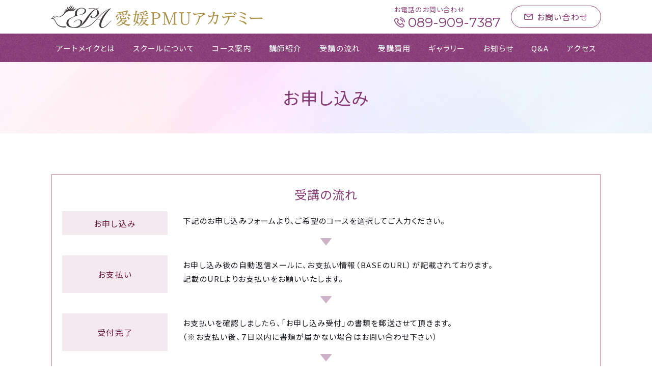

--- FILE ---
content_type: text/html; charset=UTF-8
request_url: https://ehime-pmu-acad.com/entry-complete/
body_size: 7280
content:
<!doctype html>
<html>
<head>
<meta charset="utf-8">
<title>お申し込み_完了  |  愛媛PMUアカデミー｜四国初のアートメイク専門スクール</title>
<meta name="viewport" content="width=device-width, initial-scale=1 ,minimum-scale=1, maximum-scale=1, user-scalable=no">
<link href="https://ehime-pmu-acad.com/wp-content/themes/epa/assets/css/layout.css" rel="stylesheet" type="text/css" />
<meta name="description" content="四国初の現役アーティストによる対面指導に特化したアートメイク専門スクール「愛媛PMUアカデミー」"/>
<meta name="keywords" content="アートメイク,眉,タトゥー,スクール,資格,看護師,愛媛,松山,四国,"/>
<link rel="icon" type="image/vnd.microsoft.icon" href="https://ehime-pmu-acad.com/wp-content/themes/epa/assets/img/favicon.ico">
<meta name='robots' content='max-image-preview:large' />
<link rel="alternate" title="oEmbed (JSON)" type="application/json+oembed" href="https://ehime-pmu-acad.com/wp-json/oembed/1.0/embed?url=https%3A%2F%2Fehime-pmu-acad.com%2Fentry-complete%2F" />
<link rel="alternate" title="oEmbed (XML)" type="text/xml+oembed" href="https://ehime-pmu-acad.com/wp-json/oembed/1.0/embed?url=https%3A%2F%2Fehime-pmu-acad.com%2Fentry-complete%2F&#038;format=xml" />
<style id='wp-img-auto-sizes-contain-inline-css' type='text/css'>
img:is([sizes=auto i],[sizes^="auto," i]){contain-intrinsic-size:3000px 1500px}
/*# sourceURL=wp-img-auto-sizes-contain-inline-css */
</style>
<link rel='stylesheet' id='mw-wp-form-css' href='https://ehime-pmu-acad.com/wp-content/plugins/mw-wp-form/css/style.css?ver=6.9' type='text/css' media='all' />
<style id='wp-emoji-styles-inline-css' type='text/css'>

	img.wp-smiley, img.emoji {
		display: inline !important;
		border: none !important;
		box-shadow: none !important;
		height: 1em !important;
		width: 1em !important;
		margin: 0 0.07em !important;
		vertical-align: -0.1em !important;
		background: none !important;
		padding: 0 !important;
	}
/*# sourceURL=wp-emoji-styles-inline-css */
</style>
<style id='wp-block-library-inline-css' type='text/css'>
:root{--wp-block-synced-color:#7a00df;--wp-block-synced-color--rgb:122,0,223;--wp-bound-block-color:var(--wp-block-synced-color);--wp-editor-canvas-background:#ddd;--wp-admin-theme-color:#007cba;--wp-admin-theme-color--rgb:0,124,186;--wp-admin-theme-color-darker-10:#006ba1;--wp-admin-theme-color-darker-10--rgb:0,107,160.5;--wp-admin-theme-color-darker-20:#005a87;--wp-admin-theme-color-darker-20--rgb:0,90,135;--wp-admin-border-width-focus:2px}@media (min-resolution:192dpi){:root{--wp-admin-border-width-focus:1.5px}}.wp-element-button{cursor:pointer}:root .has-very-light-gray-background-color{background-color:#eee}:root .has-very-dark-gray-background-color{background-color:#313131}:root .has-very-light-gray-color{color:#eee}:root .has-very-dark-gray-color{color:#313131}:root .has-vivid-green-cyan-to-vivid-cyan-blue-gradient-background{background:linear-gradient(135deg,#00d084,#0693e3)}:root .has-purple-crush-gradient-background{background:linear-gradient(135deg,#34e2e4,#4721fb 50%,#ab1dfe)}:root .has-hazy-dawn-gradient-background{background:linear-gradient(135deg,#faaca8,#dad0ec)}:root .has-subdued-olive-gradient-background{background:linear-gradient(135deg,#fafae1,#67a671)}:root .has-atomic-cream-gradient-background{background:linear-gradient(135deg,#fdd79a,#004a59)}:root .has-nightshade-gradient-background{background:linear-gradient(135deg,#330968,#31cdcf)}:root .has-midnight-gradient-background{background:linear-gradient(135deg,#020381,#2874fc)}:root{--wp--preset--font-size--normal:16px;--wp--preset--font-size--huge:42px}.has-regular-font-size{font-size:1em}.has-larger-font-size{font-size:2.625em}.has-normal-font-size{font-size:var(--wp--preset--font-size--normal)}.has-huge-font-size{font-size:var(--wp--preset--font-size--huge)}.has-text-align-center{text-align:center}.has-text-align-left{text-align:left}.has-text-align-right{text-align:right}.has-fit-text{white-space:nowrap!important}#end-resizable-editor-section{display:none}.aligncenter{clear:both}.items-justified-left{justify-content:flex-start}.items-justified-center{justify-content:center}.items-justified-right{justify-content:flex-end}.items-justified-space-between{justify-content:space-between}.screen-reader-text{border:0;clip-path:inset(50%);height:1px;margin:-1px;overflow:hidden;padding:0;position:absolute;width:1px;word-wrap:normal!important}.screen-reader-text:focus{background-color:#ddd;clip-path:none;color:#444;display:block;font-size:1em;height:auto;left:5px;line-height:normal;padding:15px 23px 14px;text-decoration:none;top:5px;width:auto;z-index:100000}html :where(.has-border-color){border-style:solid}html :where([style*=border-top-color]){border-top-style:solid}html :where([style*=border-right-color]){border-right-style:solid}html :where([style*=border-bottom-color]){border-bottom-style:solid}html :where([style*=border-left-color]){border-left-style:solid}html :where([style*=border-width]){border-style:solid}html :where([style*=border-top-width]){border-top-style:solid}html :where([style*=border-right-width]){border-right-style:solid}html :where([style*=border-bottom-width]){border-bottom-style:solid}html :where([style*=border-left-width]){border-left-style:solid}html :where(img[class*=wp-image-]){height:auto;max-width:100%}:where(figure){margin:0 0 1em}html :where(.is-position-sticky){--wp-admin--admin-bar--position-offset:var(--wp-admin--admin-bar--height,0px)}@media screen and (max-width:600px){html :where(.is-position-sticky){--wp-admin--admin-bar--position-offset:0px}}

/*# sourceURL=wp-block-library-inline-css */
</style><style id='global-styles-inline-css' type='text/css'>
:root{--wp--preset--aspect-ratio--square: 1;--wp--preset--aspect-ratio--4-3: 4/3;--wp--preset--aspect-ratio--3-4: 3/4;--wp--preset--aspect-ratio--3-2: 3/2;--wp--preset--aspect-ratio--2-3: 2/3;--wp--preset--aspect-ratio--16-9: 16/9;--wp--preset--aspect-ratio--9-16: 9/16;--wp--preset--color--black: #000000;--wp--preset--color--cyan-bluish-gray: #abb8c3;--wp--preset--color--white: #ffffff;--wp--preset--color--pale-pink: #f78da7;--wp--preset--color--vivid-red: #cf2e2e;--wp--preset--color--luminous-vivid-orange: #ff6900;--wp--preset--color--luminous-vivid-amber: #fcb900;--wp--preset--color--light-green-cyan: #7bdcb5;--wp--preset--color--vivid-green-cyan: #00d084;--wp--preset--color--pale-cyan-blue: #8ed1fc;--wp--preset--color--vivid-cyan-blue: #0693e3;--wp--preset--color--vivid-purple: #9b51e0;--wp--preset--gradient--vivid-cyan-blue-to-vivid-purple: linear-gradient(135deg,rgb(6,147,227) 0%,rgb(155,81,224) 100%);--wp--preset--gradient--light-green-cyan-to-vivid-green-cyan: linear-gradient(135deg,rgb(122,220,180) 0%,rgb(0,208,130) 100%);--wp--preset--gradient--luminous-vivid-amber-to-luminous-vivid-orange: linear-gradient(135deg,rgb(252,185,0) 0%,rgb(255,105,0) 100%);--wp--preset--gradient--luminous-vivid-orange-to-vivid-red: linear-gradient(135deg,rgb(255,105,0) 0%,rgb(207,46,46) 100%);--wp--preset--gradient--very-light-gray-to-cyan-bluish-gray: linear-gradient(135deg,rgb(238,238,238) 0%,rgb(169,184,195) 100%);--wp--preset--gradient--cool-to-warm-spectrum: linear-gradient(135deg,rgb(74,234,220) 0%,rgb(151,120,209) 20%,rgb(207,42,186) 40%,rgb(238,44,130) 60%,rgb(251,105,98) 80%,rgb(254,248,76) 100%);--wp--preset--gradient--blush-light-purple: linear-gradient(135deg,rgb(255,206,236) 0%,rgb(152,150,240) 100%);--wp--preset--gradient--blush-bordeaux: linear-gradient(135deg,rgb(254,205,165) 0%,rgb(254,45,45) 50%,rgb(107,0,62) 100%);--wp--preset--gradient--luminous-dusk: linear-gradient(135deg,rgb(255,203,112) 0%,rgb(199,81,192) 50%,rgb(65,88,208) 100%);--wp--preset--gradient--pale-ocean: linear-gradient(135deg,rgb(255,245,203) 0%,rgb(182,227,212) 50%,rgb(51,167,181) 100%);--wp--preset--gradient--electric-grass: linear-gradient(135deg,rgb(202,248,128) 0%,rgb(113,206,126) 100%);--wp--preset--gradient--midnight: linear-gradient(135deg,rgb(2,3,129) 0%,rgb(40,116,252) 100%);--wp--preset--font-size--small: 13px;--wp--preset--font-size--medium: 20px;--wp--preset--font-size--large: 36px;--wp--preset--font-size--x-large: 42px;--wp--preset--spacing--20: 0.44rem;--wp--preset--spacing--30: 0.67rem;--wp--preset--spacing--40: 1rem;--wp--preset--spacing--50: 1.5rem;--wp--preset--spacing--60: 2.25rem;--wp--preset--spacing--70: 3.38rem;--wp--preset--spacing--80: 5.06rem;--wp--preset--shadow--natural: 6px 6px 9px rgba(0, 0, 0, 0.2);--wp--preset--shadow--deep: 12px 12px 50px rgba(0, 0, 0, 0.4);--wp--preset--shadow--sharp: 6px 6px 0px rgba(0, 0, 0, 0.2);--wp--preset--shadow--outlined: 6px 6px 0px -3px rgb(255, 255, 255), 6px 6px rgb(0, 0, 0);--wp--preset--shadow--crisp: 6px 6px 0px rgb(0, 0, 0);}:where(.is-layout-flex){gap: 0.5em;}:where(.is-layout-grid){gap: 0.5em;}body .is-layout-flex{display: flex;}.is-layout-flex{flex-wrap: wrap;align-items: center;}.is-layout-flex > :is(*, div){margin: 0;}body .is-layout-grid{display: grid;}.is-layout-grid > :is(*, div){margin: 0;}:where(.wp-block-columns.is-layout-flex){gap: 2em;}:where(.wp-block-columns.is-layout-grid){gap: 2em;}:where(.wp-block-post-template.is-layout-flex){gap: 1.25em;}:where(.wp-block-post-template.is-layout-grid){gap: 1.25em;}.has-black-color{color: var(--wp--preset--color--black) !important;}.has-cyan-bluish-gray-color{color: var(--wp--preset--color--cyan-bluish-gray) !important;}.has-white-color{color: var(--wp--preset--color--white) !important;}.has-pale-pink-color{color: var(--wp--preset--color--pale-pink) !important;}.has-vivid-red-color{color: var(--wp--preset--color--vivid-red) !important;}.has-luminous-vivid-orange-color{color: var(--wp--preset--color--luminous-vivid-orange) !important;}.has-luminous-vivid-amber-color{color: var(--wp--preset--color--luminous-vivid-amber) !important;}.has-light-green-cyan-color{color: var(--wp--preset--color--light-green-cyan) !important;}.has-vivid-green-cyan-color{color: var(--wp--preset--color--vivid-green-cyan) !important;}.has-pale-cyan-blue-color{color: var(--wp--preset--color--pale-cyan-blue) !important;}.has-vivid-cyan-blue-color{color: var(--wp--preset--color--vivid-cyan-blue) !important;}.has-vivid-purple-color{color: var(--wp--preset--color--vivid-purple) !important;}.has-black-background-color{background-color: var(--wp--preset--color--black) !important;}.has-cyan-bluish-gray-background-color{background-color: var(--wp--preset--color--cyan-bluish-gray) !important;}.has-white-background-color{background-color: var(--wp--preset--color--white) !important;}.has-pale-pink-background-color{background-color: var(--wp--preset--color--pale-pink) !important;}.has-vivid-red-background-color{background-color: var(--wp--preset--color--vivid-red) !important;}.has-luminous-vivid-orange-background-color{background-color: var(--wp--preset--color--luminous-vivid-orange) !important;}.has-luminous-vivid-amber-background-color{background-color: var(--wp--preset--color--luminous-vivid-amber) !important;}.has-light-green-cyan-background-color{background-color: var(--wp--preset--color--light-green-cyan) !important;}.has-vivid-green-cyan-background-color{background-color: var(--wp--preset--color--vivid-green-cyan) !important;}.has-pale-cyan-blue-background-color{background-color: var(--wp--preset--color--pale-cyan-blue) !important;}.has-vivid-cyan-blue-background-color{background-color: var(--wp--preset--color--vivid-cyan-blue) !important;}.has-vivid-purple-background-color{background-color: var(--wp--preset--color--vivid-purple) !important;}.has-black-border-color{border-color: var(--wp--preset--color--black) !important;}.has-cyan-bluish-gray-border-color{border-color: var(--wp--preset--color--cyan-bluish-gray) !important;}.has-white-border-color{border-color: var(--wp--preset--color--white) !important;}.has-pale-pink-border-color{border-color: var(--wp--preset--color--pale-pink) !important;}.has-vivid-red-border-color{border-color: var(--wp--preset--color--vivid-red) !important;}.has-luminous-vivid-orange-border-color{border-color: var(--wp--preset--color--luminous-vivid-orange) !important;}.has-luminous-vivid-amber-border-color{border-color: var(--wp--preset--color--luminous-vivid-amber) !important;}.has-light-green-cyan-border-color{border-color: var(--wp--preset--color--light-green-cyan) !important;}.has-vivid-green-cyan-border-color{border-color: var(--wp--preset--color--vivid-green-cyan) !important;}.has-pale-cyan-blue-border-color{border-color: var(--wp--preset--color--pale-cyan-blue) !important;}.has-vivid-cyan-blue-border-color{border-color: var(--wp--preset--color--vivid-cyan-blue) !important;}.has-vivid-purple-border-color{border-color: var(--wp--preset--color--vivid-purple) !important;}.has-vivid-cyan-blue-to-vivid-purple-gradient-background{background: var(--wp--preset--gradient--vivid-cyan-blue-to-vivid-purple) !important;}.has-light-green-cyan-to-vivid-green-cyan-gradient-background{background: var(--wp--preset--gradient--light-green-cyan-to-vivid-green-cyan) !important;}.has-luminous-vivid-amber-to-luminous-vivid-orange-gradient-background{background: var(--wp--preset--gradient--luminous-vivid-amber-to-luminous-vivid-orange) !important;}.has-luminous-vivid-orange-to-vivid-red-gradient-background{background: var(--wp--preset--gradient--luminous-vivid-orange-to-vivid-red) !important;}.has-very-light-gray-to-cyan-bluish-gray-gradient-background{background: var(--wp--preset--gradient--very-light-gray-to-cyan-bluish-gray) !important;}.has-cool-to-warm-spectrum-gradient-background{background: var(--wp--preset--gradient--cool-to-warm-spectrum) !important;}.has-blush-light-purple-gradient-background{background: var(--wp--preset--gradient--blush-light-purple) !important;}.has-blush-bordeaux-gradient-background{background: var(--wp--preset--gradient--blush-bordeaux) !important;}.has-luminous-dusk-gradient-background{background: var(--wp--preset--gradient--luminous-dusk) !important;}.has-pale-ocean-gradient-background{background: var(--wp--preset--gradient--pale-ocean) !important;}.has-electric-grass-gradient-background{background: var(--wp--preset--gradient--electric-grass) !important;}.has-midnight-gradient-background{background: var(--wp--preset--gradient--midnight) !important;}.has-small-font-size{font-size: var(--wp--preset--font-size--small) !important;}.has-medium-font-size{font-size: var(--wp--preset--font-size--medium) !important;}.has-large-font-size{font-size: var(--wp--preset--font-size--large) !important;}.has-x-large-font-size{font-size: var(--wp--preset--font-size--x-large) !important;}
/*# sourceURL=global-styles-inline-css */
</style>

<style id='classic-theme-styles-inline-css' type='text/css'>
/*! This file is auto-generated */
.wp-block-button__link{color:#fff;background-color:#32373c;border-radius:9999px;box-shadow:none;text-decoration:none;padding:calc(.667em + 2px) calc(1.333em + 2px);font-size:1.125em}.wp-block-file__button{background:#32373c;color:#fff;text-decoration:none}
/*# sourceURL=/wp-includes/css/classic-themes.min.css */
</style>
<link rel='stylesheet' id='wp-pagenavi-css' href='https://ehime-pmu-acad.com/wp-content/plugins/wp-pagenavi/pagenavi-css.css?ver=2.70' type='text/css' media='all' />
<script type="text/javascript" src="https://ehime-pmu-acad.com/wp-includes/js/jquery/jquery.min.js?ver=3.7.1" id="jquery-core-js"></script>
<script type="text/javascript" src="https://ehime-pmu-acad.com/wp-includes/js/jquery/jquery-migrate.min.js?ver=3.4.1" id="jquery-migrate-js"></script>
<link rel="https://api.w.org/" href="https://ehime-pmu-acad.com/wp-json/" /><link rel="alternate" title="JSON" type="application/json" href="https://ehime-pmu-acad.com/wp-json/wp/v2/pages/44" /><link rel="EditURI" type="application/rsd+xml" title="RSD" href="https://ehime-pmu-acad.com/xmlrpc.php?rsd" />
<meta name="generator" content="WordPress 6.9" />
<link rel="canonical" href="https://ehime-pmu-acad.com/entry-complete/" />
<link rel='shortlink' href='https://ehime-pmu-acad.com/?p=44' />
<!-- Global site tag (gtag.js) - Google Analytics -->
<script async src="https://www.googletagmanager.com/gtag/js?id=G-SN2LJG59HP"></script>
<script>
  window.dataLayer = window.dataLayer || [];
  function gtag(){dataLayer.push(arguments);}
  gtag('js', new Date());

  gtag('config', 'G-SN2LJG59HP');
</script>
</head>
<body>
<div id="wrapper">
<header>
	<div class="header_box">
		<h1 class="header_logo"><a href="https://ehime-pmu-acad.com">愛媛PMUアカデミー 四国初のアートメイク専門スクール</a></h1>
		<div class="btn_box">
			<div class="tel">
				<p class="text">お電話のお問い合わせ</p>
				<p class="num">089-909-7387</p>
			</div>
			<p class="btn contact"><a href="https://ehime-pmu-acad.com/contact/">お問い合わせ</a></p>
		</div>
	</div>
	<div class="g-navi_area">
		<div class="g-navi_box box">
			<p class="sp_acd_menu">
				<span></span>
				<span></span>
				<span></span>
			</p>
			<nav class="g-navi">
				<ul class="g-navi_ul">
					<li><a href="https://ehime-pmu-acad.com/about/">アートメイクとは</a></li>
                    <li><a href="https://ehime-pmu-acad.com/school/">スクールについて</a></li>
					<li><a href="https://ehime-pmu-acad.com/course/">コース案内</a></li>
                    <li><a href="https://ehime-pmu-acad.com/teacher/">講師紹介</a></li>
					<li><a href="https://ehime-pmu-acad.com/flow/">受講の流れ</a></li>
					<li><a href="https://ehime-pmu-acad.com/price/">受講費用</a></li>
					<li><a href="https://www.instagram.com/ehime_pmu_academy/" target="_blank">ギャラリー</a></li>
                    <li><a href="https://ehime-pmu-acad.com/news/">お知らせ</a></li>
					<li><a href="https://ehime-pmu-acad.com/qa/">Q&amp;A</a></li>
					<li><a href="https://ehime-pmu-acad.com/access/">アクセス</a></li>
				</ul>
			</nav>
		</div>
	</div>
</header>
<div class="contents"><section class="cm_ttl_area">
	<div class="cm_ttl_box">
		<h2 class="ttl">お申し込み</h2>
	</div>
</section>	
<section class="cm_area01 contact_area">
	<!--<div class="box m_b30">
		<div class="cm_outline_text">
			<p class="m_b10 ta_c fw_bold w_100p" style="border: #B34B64 solid 3px; padding: 15px; -webkit-box-sizing: border-box; -moz-box-sizing: border-box; box-sizing: border-box;">お申し込みメール送信後、自動返信メールが届きます。メールに記載されたURLよりお支払いをお願いいたします。</p>
		</div>
	</div>-->
    <div class="flow_main_box entry box">
        <div class="entry_flow_box">
        <h2 class="cm_ttl04">受講の流れ</h2>
        <ul class="flow_list entry">
			<li>
				<h3 class="step">お申し込み</h3>
				<div class="text_box">
					<p>下記のお申し込みフォームより、ご希望のコースを選択してご入力ください。</p>
				</div>
            </li>
            <li>
				<h3 class="step">お支払い</h3>
				<div class="text_box">
					<p>お申し込み後の自動返信メールに、お支払い情報（BASEのURL）が記載されております。<br>記載のURLよりお支払いをお願いいたします。</p>
				</div>
            </li>
			<li>
				<h3 class="step">受付完了</h3>
				<div class="text_box">
					<p>お支払いを確認しましたら、「お申し込み受付」の書類を郵送させて頂きます。<br>（※お支払い後、７日以内に書類が届かない場合はお問い合わせ下さい）</p>
				</div>
            </li>
			<li>
				<h3 class="step">受講スタート</h3>
				<div class="text_box">
					<p>テキストやキットは講習当日にお渡しします。筆記用具をご持参の上、愛媛PMUアカデミーまでお越しくださいませ。</p>
				</div>
            </li>
			<li>
				<h3 class="step">受講修了</h3>
				<div class="text_box">
					<p>受講終了後、愛媛PMUアカデミー発行のディプロマ（修了証）を発行いたします。</p>
				</div>
            </li>
        </ul>
        <p class="cm_btn01 cl01"><a href="https://ehime-pmu-acad.com/news/">受講日程はこちら</a></p>
        </div>
    </div>
            <div class="contact_box box">
        		<script type="text/javascript">
		window.location = "https://ehime-pmu-acad.com/entry/";
		</script>
		<div id="mw_wp_form_mw-wp-form-35" class="mw_wp_form mw_wp_form_direct_access_error">
				このページには直接アクセスできません。<br />
			<!-- end .mw_wp_form --></div>

    </div>
</section> 	
</div><!--END .contents-->
<footer>
<section class="cm_contact_area">
    <div class="cm_contact_box box">
		<h2 class="ttl">CONTACT</h2>
		<p class="text">アートメイクの受講についてのご質問がございましたら、<br>以下よりお気軽にお問い合わせください。</p>
		<div class="btn_box">
			<p class="btn tel pc_on"><span>089-909-7387</span></p>
			<p class="btn tel sp_on js_link"><a href="tel:089-909-7387">089-909-7387</a></p>
			<p class="btn mail js_link hv_fade01"><a href="https://ehime-pmu-acad.com/contact/">メールでお問い合わせ</a></p>
		</div>
        <p class="unei">運営会社：<a href="https://ehime-pmu-acad.com/company/">株式会社ウィズニング</a></p>
	</div>
</section>
<section class="cm_bnr_area">
    <div class="cm_bnr_box box">
		<ul>
			<li><a href="https://visconti-ehime.com/" target="_blank"><img src="https://ehime-pmu-acad.com/wp-content/themes/epa/assets/img/common/bnr_01.png" width="280" height="70" alt="株式会社Visconti"/></a></li>
			<li><a href="http://www.3-saori-hifuka.jp/" target="_blank"><img src="https://ehime-pmu-acad.com/wp-content/themes/epa/assets/img/common/bnr_02.png" width="280" height="70" alt="三番町ＳＡＯＲＩ皮膚科"/></a></li>
			<li><a href="https://miyawaki-kodomo.com/" target="_blank"><img src="https://ehime-pmu-acad.com/wp-content/themes/epa/assets/img/common/bnr_03.png" width="280" height="70" alt="みやわきこどもクリニック"/></a></li>
		</ul>
	</div>
</section>
<p class="pagetop hv_fade01"><img src="https://ehime-pmu-acad.com/wp-content/themes/epa/assets/img/common/btn_pagetop.png" width="60" height="60" alt="ページ上部へ"/></p>
<div class="copyright_area">
	<p>&copy; Ehime PMU Academy</p>
</div>
</footer>
<div class="sp_foot_box">
    <p class="btn tel_box"><a href="tel:089-909-7387">お電話</a></p>
    <p class="btn contact_box"><a href="https://ehime-pmu-acad.com/contact/">お問い合わせ</a></p>
    <p class="btn entry_box"><a href="https://ehimepmuacad.base.shop/" target="_blank">お申し込み</a></p>
</div>
</div><!--END #wrapper-->
<script src="https://ehime-pmu-acad.com/wp-content/themes/epa/assets/js/jquery-2.2.4.min.js"></script>
<script src="https://ehime-pmu-acad.com/wp-content/themes/epa/assets/js/script.js" ></script>
<script type="speculationrules">
{"prefetch":[{"source":"document","where":{"and":[{"href_matches":"/*"},{"not":{"href_matches":["/wp-*.php","/wp-admin/*","/wp-content/uploads/*","/wp-content/*","/wp-content/plugins/*","/wp-content/themes/epa/*","/*\\?(.+)"]}},{"not":{"selector_matches":"a[rel~=\"nofollow\"]"}},{"not":{"selector_matches":".no-prefetch, .no-prefetch a"}}]},"eagerness":"conservative"}]}
</script>
<script type="text/javascript" src="https://ehime-pmu-acad.com/wp-content/plugins/mw-wp-form/js/form.js?ver=6.9" id="mw-wp-form-js"></script>
<script id="wp-emoji-settings" type="application/json">
{"baseUrl":"https://s.w.org/images/core/emoji/17.0.2/72x72/","ext":".png","svgUrl":"https://s.w.org/images/core/emoji/17.0.2/svg/","svgExt":".svg","source":{"concatemoji":"https://ehime-pmu-acad.com/wp-includes/js/wp-emoji-release.min.js?ver=6.9"}}
</script>
<script type="module">
/* <![CDATA[ */
/*! This file is auto-generated */
const a=JSON.parse(document.getElementById("wp-emoji-settings").textContent),o=(window._wpemojiSettings=a,"wpEmojiSettingsSupports"),s=["flag","emoji"];function i(e){try{var t={supportTests:e,timestamp:(new Date).valueOf()};sessionStorage.setItem(o,JSON.stringify(t))}catch(e){}}function c(e,t,n){e.clearRect(0,0,e.canvas.width,e.canvas.height),e.fillText(t,0,0);t=new Uint32Array(e.getImageData(0,0,e.canvas.width,e.canvas.height).data);e.clearRect(0,0,e.canvas.width,e.canvas.height),e.fillText(n,0,0);const a=new Uint32Array(e.getImageData(0,0,e.canvas.width,e.canvas.height).data);return t.every((e,t)=>e===a[t])}function p(e,t){e.clearRect(0,0,e.canvas.width,e.canvas.height),e.fillText(t,0,0);var n=e.getImageData(16,16,1,1);for(let e=0;e<n.data.length;e++)if(0!==n.data[e])return!1;return!0}function u(e,t,n,a){switch(t){case"flag":return n(e,"\ud83c\udff3\ufe0f\u200d\u26a7\ufe0f","\ud83c\udff3\ufe0f\u200b\u26a7\ufe0f")?!1:!n(e,"\ud83c\udde8\ud83c\uddf6","\ud83c\udde8\u200b\ud83c\uddf6")&&!n(e,"\ud83c\udff4\udb40\udc67\udb40\udc62\udb40\udc65\udb40\udc6e\udb40\udc67\udb40\udc7f","\ud83c\udff4\u200b\udb40\udc67\u200b\udb40\udc62\u200b\udb40\udc65\u200b\udb40\udc6e\u200b\udb40\udc67\u200b\udb40\udc7f");case"emoji":return!a(e,"\ud83e\u1fac8")}return!1}function f(e,t,n,a){let r;const o=(r="undefined"!=typeof WorkerGlobalScope&&self instanceof WorkerGlobalScope?new OffscreenCanvas(300,150):document.createElement("canvas")).getContext("2d",{willReadFrequently:!0}),s=(o.textBaseline="top",o.font="600 32px Arial",{});return e.forEach(e=>{s[e]=t(o,e,n,a)}),s}function r(e){var t=document.createElement("script");t.src=e,t.defer=!0,document.head.appendChild(t)}a.supports={everything:!0,everythingExceptFlag:!0},new Promise(t=>{let n=function(){try{var e=JSON.parse(sessionStorage.getItem(o));if("object"==typeof e&&"number"==typeof e.timestamp&&(new Date).valueOf()<e.timestamp+604800&&"object"==typeof e.supportTests)return e.supportTests}catch(e){}return null}();if(!n){if("undefined"!=typeof Worker&&"undefined"!=typeof OffscreenCanvas&&"undefined"!=typeof URL&&URL.createObjectURL&&"undefined"!=typeof Blob)try{var e="postMessage("+f.toString()+"("+[JSON.stringify(s),u.toString(),c.toString(),p.toString()].join(",")+"));",a=new Blob([e],{type:"text/javascript"});const r=new Worker(URL.createObjectURL(a),{name:"wpTestEmojiSupports"});return void(r.onmessage=e=>{i(n=e.data),r.terminate(),t(n)})}catch(e){}i(n=f(s,u,c,p))}t(n)}).then(e=>{for(const n in e)a.supports[n]=e[n],a.supports.everything=a.supports.everything&&a.supports[n],"flag"!==n&&(a.supports.everythingExceptFlag=a.supports.everythingExceptFlag&&a.supports[n]);var t;a.supports.everythingExceptFlag=a.supports.everythingExceptFlag&&!a.supports.flag,a.supports.everything||((t=a.source||{}).concatemoji?r(t.concatemoji):t.wpemoji&&t.twemoji&&(r(t.twemoji),r(t.wpemoji)))});
//# sourceURL=https://ehime-pmu-acad.com/wp-includes/js/wp-emoji-loader.min.js
/* ]]> */
</script>
</body>
</html>

--- FILE ---
content_type: text/html; charset=UTF-8
request_url: https://ehime-pmu-acad.com/entry/
body_size: 10704
content:
<!doctype html>
<html>
<head>
<meta charset="utf-8">
<title>お申し込み  |  愛媛PMUアカデミー｜四国初のアートメイク専門スクール</title>
<meta name="viewport" content="width=device-width, initial-scale=1 ,minimum-scale=1, maximum-scale=1, user-scalable=no">
<link href="https://ehime-pmu-acad.com/wp-content/themes/epa/assets/css/layout.css" rel="stylesheet" type="text/css" />
<meta name="description" content="四国初の現役アーティストによる対面指導に特化したアートメイク専門スクール「愛媛PMUアカデミー」"/>
<meta name="keywords" content="アートメイク,眉,タトゥー,スクール,資格,看護師,愛媛,松山,四国,"/>
<link rel="icon" type="image/vnd.microsoft.icon" href="https://ehime-pmu-acad.com/wp-content/themes/epa/assets/img/favicon.ico">
<meta name='robots' content='max-image-preview:large' />
<link rel="alternate" title="oEmbed (JSON)" type="application/json+oembed" href="https://ehime-pmu-acad.com/wp-json/oembed/1.0/embed?url=https%3A%2F%2Fehime-pmu-acad.com%2Fentry%2F" />
<link rel="alternate" title="oEmbed (XML)" type="text/xml+oembed" href="https://ehime-pmu-acad.com/wp-json/oembed/1.0/embed?url=https%3A%2F%2Fehime-pmu-acad.com%2Fentry%2F&#038;format=xml" />
<style id='wp-img-auto-sizes-contain-inline-css' type='text/css'>
img:is([sizes=auto i],[sizes^="auto," i]){contain-intrinsic-size:3000px 1500px}
/*# sourceURL=wp-img-auto-sizes-contain-inline-css */
</style>
<link rel='stylesheet' id='mw-wp-form-css' href='https://ehime-pmu-acad.com/wp-content/plugins/mw-wp-form/css/style.css?ver=6.9' type='text/css' media='all' />
<style id='wp-emoji-styles-inline-css' type='text/css'>

	img.wp-smiley, img.emoji {
		display: inline !important;
		border: none !important;
		box-shadow: none !important;
		height: 1em !important;
		width: 1em !important;
		margin: 0 0.07em !important;
		vertical-align: -0.1em !important;
		background: none !important;
		padding: 0 !important;
	}
/*# sourceURL=wp-emoji-styles-inline-css */
</style>
<style id='wp-block-library-inline-css' type='text/css'>
:root{--wp-block-synced-color:#7a00df;--wp-block-synced-color--rgb:122,0,223;--wp-bound-block-color:var(--wp-block-synced-color);--wp-editor-canvas-background:#ddd;--wp-admin-theme-color:#007cba;--wp-admin-theme-color--rgb:0,124,186;--wp-admin-theme-color-darker-10:#006ba1;--wp-admin-theme-color-darker-10--rgb:0,107,160.5;--wp-admin-theme-color-darker-20:#005a87;--wp-admin-theme-color-darker-20--rgb:0,90,135;--wp-admin-border-width-focus:2px}@media (min-resolution:192dpi){:root{--wp-admin-border-width-focus:1.5px}}.wp-element-button{cursor:pointer}:root .has-very-light-gray-background-color{background-color:#eee}:root .has-very-dark-gray-background-color{background-color:#313131}:root .has-very-light-gray-color{color:#eee}:root .has-very-dark-gray-color{color:#313131}:root .has-vivid-green-cyan-to-vivid-cyan-blue-gradient-background{background:linear-gradient(135deg,#00d084,#0693e3)}:root .has-purple-crush-gradient-background{background:linear-gradient(135deg,#34e2e4,#4721fb 50%,#ab1dfe)}:root .has-hazy-dawn-gradient-background{background:linear-gradient(135deg,#faaca8,#dad0ec)}:root .has-subdued-olive-gradient-background{background:linear-gradient(135deg,#fafae1,#67a671)}:root .has-atomic-cream-gradient-background{background:linear-gradient(135deg,#fdd79a,#004a59)}:root .has-nightshade-gradient-background{background:linear-gradient(135deg,#330968,#31cdcf)}:root .has-midnight-gradient-background{background:linear-gradient(135deg,#020381,#2874fc)}:root{--wp--preset--font-size--normal:16px;--wp--preset--font-size--huge:42px}.has-regular-font-size{font-size:1em}.has-larger-font-size{font-size:2.625em}.has-normal-font-size{font-size:var(--wp--preset--font-size--normal)}.has-huge-font-size{font-size:var(--wp--preset--font-size--huge)}.has-text-align-center{text-align:center}.has-text-align-left{text-align:left}.has-text-align-right{text-align:right}.has-fit-text{white-space:nowrap!important}#end-resizable-editor-section{display:none}.aligncenter{clear:both}.items-justified-left{justify-content:flex-start}.items-justified-center{justify-content:center}.items-justified-right{justify-content:flex-end}.items-justified-space-between{justify-content:space-between}.screen-reader-text{border:0;clip-path:inset(50%);height:1px;margin:-1px;overflow:hidden;padding:0;position:absolute;width:1px;word-wrap:normal!important}.screen-reader-text:focus{background-color:#ddd;clip-path:none;color:#444;display:block;font-size:1em;height:auto;left:5px;line-height:normal;padding:15px 23px 14px;text-decoration:none;top:5px;width:auto;z-index:100000}html :where(.has-border-color){border-style:solid}html :where([style*=border-top-color]){border-top-style:solid}html :where([style*=border-right-color]){border-right-style:solid}html :where([style*=border-bottom-color]){border-bottom-style:solid}html :where([style*=border-left-color]){border-left-style:solid}html :where([style*=border-width]){border-style:solid}html :where([style*=border-top-width]){border-top-style:solid}html :where([style*=border-right-width]){border-right-style:solid}html :where([style*=border-bottom-width]){border-bottom-style:solid}html :where([style*=border-left-width]){border-left-style:solid}html :where(img[class*=wp-image-]){height:auto;max-width:100%}:where(figure){margin:0 0 1em}html :where(.is-position-sticky){--wp-admin--admin-bar--position-offset:var(--wp-admin--admin-bar--height,0px)}@media screen and (max-width:600px){html :where(.is-position-sticky){--wp-admin--admin-bar--position-offset:0px}}

/*# sourceURL=wp-block-library-inline-css */
</style><style id='global-styles-inline-css' type='text/css'>
:root{--wp--preset--aspect-ratio--square: 1;--wp--preset--aspect-ratio--4-3: 4/3;--wp--preset--aspect-ratio--3-4: 3/4;--wp--preset--aspect-ratio--3-2: 3/2;--wp--preset--aspect-ratio--2-3: 2/3;--wp--preset--aspect-ratio--16-9: 16/9;--wp--preset--aspect-ratio--9-16: 9/16;--wp--preset--color--black: #000000;--wp--preset--color--cyan-bluish-gray: #abb8c3;--wp--preset--color--white: #ffffff;--wp--preset--color--pale-pink: #f78da7;--wp--preset--color--vivid-red: #cf2e2e;--wp--preset--color--luminous-vivid-orange: #ff6900;--wp--preset--color--luminous-vivid-amber: #fcb900;--wp--preset--color--light-green-cyan: #7bdcb5;--wp--preset--color--vivid-green-cyan: #00d084;--wp--preset--color--pale-cyan-blue: #8ed1fc;--wp--preset--color--vivid-cyan-blue: #0693e3;--wp--preset--color--vivid-purple: #9b51e0;--wp--preset--gradient--vivid-cyan-blue-to-vivid-purple: linear-gradient(135deg,rgb(6,147,227) 0%,rgb(155,81,224) 100%);--wp--preset--gradient--light-green-cyan-to-vivid-green-cyan: linear-gradient(135deg,rgb(122,220,180) 0%,rgb(0,208,130) 100%);--wp--preset--gradient--luminous-vivid-amber-to-luminous-vivid-orange: linear-gradient(135deg,rgb(252,185,0) 0%,rgb(255,105,0) 100%);--wp--preset--gradient--luminous-vivid-orange-to-vivid-red: linear-gradient(135deg,rgb(255,105,0) 0%,rgb(207,46,46) 100%);--wp--preset--gradient--very-light-gray-to-cyan-bluish-gray: linear-gradient(135deg,rgb(238,238,238) 0%,rgb(169,184,195) 100%);--wp--preset--gradient--cool-to-warm-spectrum: linear-gradient(135deg,rgb(74,234,220) 0%,rgb(151,120,209) 20%,rgb(207,42,186) 40%,rgb(238,44,130) 60%,rgb(251,105,98) 80%,rgb(254,248,76) 100%);--wp--preset--gradient--blush-light-purple: linear-gradient(135deg,rgb(255,206,236) 0%,rgb(152,150,240) 100%);--wp--preset--gradient--blush-bordeaux: linear-gradient(135deg,rgb(254,205,165) 0%,rgb(254,45,45) 50%,rgb(107,0,62) 100%);--wp--preset--gradient--luminous-dusk: linear-gradient(135deg,rgb(255,203,112) 0%,rgb(199,81,192) 50%,rgb(65,88,208) 100%);--wp--preset--gradient--pale-ocean: linear-gradient(135deg,rgb(255,245,203) 0%,rgb(182,227,212) 50%,rgb(51,167,181) 100%);--wp--preset--gradient--electric-grass: linear-gradient(135deg,rgb(202,248,128) 0%,rgb(113,206,126) 100%);--wp--preset--gradient--midnight: linear-gradient(135deg,rgb(2,3,129) 0%,rgb(40,116,252) 100%);--wp--preset--font-size--small: 13px;--wp--preset--font-size--medium: 20px;--wp--preset--font-size--large: 36px;--wp--preset--font-size--x-large: 42px;--wp--preset--spacing--20: 0.44rem;--wp--preset--spacing--30: 0.67rem;--wp--preset--spacing--40: 1rem;--wp--preset--spacing--50: 1.5rem;--wp--preset--spacing--60: 2.25rem;--wp--preset--spacing--70: 3.38rem;--wp--preset--spacing--80: 5.06rem;--wp--preset--shadow--natural: 6px 6px 9px rgba(0, 0, 0, 0.2);--wp--preset--shadow--deep: 12px 12px 50px rgba(0, 0, 0, 0.4);--wp--preset--shadow--sharp: 6px 6px 0px rgba(0, 0, 0, 0.2);--wp--preset--shadow--outlined: 6px 6px 0px -3px rgb(255, 255, 255), 6px 6px rgb(0, 0, 0);--wp--preset--shadow--crisp: 6px 6px 0px rgb(0, 0, 0);}:where(.is-layout-flex){gap: 0.5em;}:where(.is-layout-grid){gap: 0.5em;}body .is-layout-flex{display: flex;}.is-layout-flex{flex-wrap: wrap;align-items: center;}.is-layout-flex > :is(*, div){margin: 0;}body .is-layout-grid{display: grid;}.is-layout-grid > :is(*, div){margin: 0;}:where(.wp-block-columns.is-layout-flex){gap: 2em;}:where(.wp-block-columns.is-layout-grid){gap: 2em;}:where(.wp-block-post-template.is-layout-flex){gap: 1.25em;}:where(.wp-block-post-template.is-layout-grid){gap: 1.25em;}.has-black-color{color: var(--wp--preset--color--black) !important;}.has-cyan-bluish-gray-color{color: var(--wp--preset--color--cyan-bluish-gray) !important;}.has-white-color{color: var(--wp--preset--color--white) !important;}.has-pale-pink-color{color: var(--wp--preset--color--pale-pink) !important;}.has-vivid-red-color{color: var(--wp--preset--color--vivid-red) !important;}.has-luminous-vivid-orange-color{color: var(--wp--preset--color--luminous-vivid-orange) !important;}.has-luminous-vivid-amber-color{color: var(--wp--preset--color--luminous-vivid-amber) !important;}.has-light-green-cyan-color{color: var(--wp--preset--color--light-green-cyan) !important;}.has-vivid-green-cyan-color{color: var(--wp--preset--color--vivid-green-cyan) !important;}.has-pale-cyan-blue-color{color: var(--wp--preset--color--pale-cyan-blue) !important;}.has-vivid-cyan-blue-color{color: var(--wp--preset--color--vivid-cyan-blue) !important;}.has-vivid-purple-color{color: var(--wp--preset--color--vivid-purple) !important;}.has-black-background-color{background-color: var(--wp--preset--color--black) !important;}.has-cyan-bluish-gray-background-color{background-color: var(--wp--preset--color--cyan-bluish-gray) !important;}.has-white-background-color{background-color: var(--wp--preset--color--white) !important;}.has-pale-pink-background-color{background-color: var(--wp--preset--color--pale-pink) !important;}.has-vivid-red-background-color{background-color: var(--wp--preset--color--vivid-red) !important;}.has-luminous-vivid-orange-background-color{background-color: var(--wp--preset--color--luminous-vivid-orange) !important;}.has-luminous-vivid-amber-background-color{background-color: var(--wp--preset--color--luminous-vivid-amber) !important;}.has-light-green-cyan-background-color{background-color: var(--wp--preset--color--light-green-cyan) !important;}.has-vivid-green-cyan-background-color{background-color: var(--wp--preset--color--vivid-green-cyan) !important;}.has-pale-cyan-blue-background-color{background-color: var(--wp--preset--color--pale-cyan-blue) !important;}.has-vivid-cyan-blue-background-color{background-color: var(--wp--preset--color--vivid-cyan-blue) !important;}.has-vivid-purple-background-color{background-color: var(--wp--preset--color--vivid-purple) !important;}.has-black-border-color{border-color: var(--wp--preset--color--black) !important;}.has-cyan-bluish-gray-border-color{border-color: var(--wp--preset--color--cyan-bluish-gray) !important;}.has-white-border-color{border-color: var(--wp--preset--color--white) !important;}.has-pale-pink-border-color{border-color: var(--wp--preset--color--pale-pink) !important;}.has-vivid-red-border-color{border-color: var(--wp--preset--color--vivid-red) !important;}.has-luminous-vivid-orange-border-color{border-color: var(--wp--preset--color--luminous-vivid-orange) !important;}.has-luminous-vivid-amber-border-color{border-color: var(--wp--preset--color--luminous-vivid-amber) !important;}.has-light-green-cyan-border-color{border-color: var(--wp--preset--color--light-green-cyan) !important;}.has-vivid-green-cyan-border-color{border-color: var(--wp--preset--color--vivid-green-cyan) !important;}.has-pale-cyan-blue-border-color{border-color: var(--wp--preset--color--pale-cyan-blue) !important;}.has-vivid-cyan-blue-border-color{border-color: var(--wp--preset--color--vivid-cyan-blue) !important;}.has-vivid-purple-border-color{border-color: var(--wp--preset--color--vivid-purple) !important;}.has-vivid-cyan-blue-to-vivid-purple-gradient-background{background: var(--wp--preset--gradient--vivid-cyan-blue-to-vivid-purple) !important;}.has-light-green-cyan-to-vivid-green-cyan-gradient-background{background: var(--wp--preset--gradient--light-green-cyan-to-vivid-green-cyan) !important;}.has-luminous-vivid-amber-to-luminous-vivid-orange-gradient-background{background: var(--wp--preset--gradient--luminous-vivid-amber-to-luminous-vivid-orange) !important;}.has-luminous-vivid-orange-to-vivid-red-gradient-background{background: var(--wp--preset--gradient--luminous-vivid-orange-to-vivid-red) !important;}.has-very-light-gray-to-cyan-bluish-gray-gradient-background{background: var(--wp--preset--gradient--very-light-gray-to-cyan-bluish-gray) !important;}.has-cool-to-warm-spectrum-gradient-background{background: var(--wp--preset--gradient--cool-to-warm-spectrum) !important;}.has-blush-light-purple-gradient-background{background: var(--wp--preset--gradient--blush-light-purple) !important;}.has-blush-bordeaux-gradient-background{background: var(--wp--preset--gradient--blush-bordeaux) !important;}.has-luminous-dusk-gradient-background{background: var(--wp--preset--gradient--luminous-dusk) !important;}.has-pale-ocean-gradient-background{background: var(--wp--preset--gradient--pale-ocean) !important;}.has-electric-grass-gradient-background{background: var(--wp--preset--gradient--electric-grass) !important;}.has-midnight-gradient-background{background: var(--wp--preset--gradient--midnight) !important;}.has-small-font-size{font-size: var(--wp--preset--font-size--small) !important;}.has-medium-font-size{font-size: var(--wp--preset--font-size--medium) !important;}.has-large-font-size{font-size: var(--wp--preset--font-size--large) !important;}.has-x-large-font-size{font-size: var(--wp--preset--font-size--x-large) !important;}
/*# sourceURL=global-styles-inline-css */
</style>

<style id='classic-theme-styles-inline-css' type='text/css'>
/*! This file is auto-generated */
.wp-block-button__link{color:#fff;background-color:#32373c;border-radius:9999px;box-shadow:none;text-decoration:none;padding:calc(.667em + 2px) calc(1.333em + 2px);font-size:1.125em}.wp-block-file__button{background:#32373c;color:#fff;text-decoration:none}
/*# sourceURL=/wp-includes/css/classic-themes.min.css */
</style>
<link rel='stylesheet' id='wp-pagenavi-css' href='https://ehime-pmu-acad.com/wp-content/plugins/wp-pagenavi/pagenavi-css.css?ver=2.70' type='text/css' media='all' />
<script type="text/javascript" src="https://ehime-pmu-acad.com/wp-includes/js/jquery/jquery.min.js?ver=3.7.1" id="jquery-core-js"></script>
<script type="text/javascript" src="https://ehime-pmu-acad.com/wp-includes/js/jquery/jquery-migrate.min.js?ver=3.4.1" id="jquery-migrate-js"></script>
<link rel="https://api.w.org/" href="https://ehime-pmu-acad.com/wp-json/" /><link rel="alternate" title="JSON" type="application/json" href="https://ehime-pmu-acad.com/wp-json/wp/v2/pages/37" /><link rel="EditURI" type="application/rsd+xml" title="RSD" href="https://ehime-pmu-acad.com/xmlrpc.php?rsd" />
<meta name="generator" content="WordPress 6.9" />
<link rel="canonical" href="https://ehime-pmu-acad.com/entry/" />
<link rel='shortlink' href='https://ehime-pmu-acad.com/?p=37' />
<!-- Global site tag (gtag.js) - Google Analytics -->
<script async src="https://www.googletagmanager.com/gtag/js?id=G-SN2LJG59HP"></script>
<script>
  window.dataLayer = window.dataLayer || [];
  function gtag(){dataLayer.push(arguments);}
  gtag('js', new Date());

  gtag('config', 'G-SN2LJG59HP');
</script>
</head>
<body>
<div id="wrapper">
<header>
	<div class="header_box">
		<h1 class="header_logo"><a href="https://ehime-pmu-acad.com">愛媛PMUアカデミー 四国初のアートメイク専門スクール</a></h1>
		<div class="btn_box">
			<div class="tel">
				<p class="text">お電話のお問い合わせ</p>
				<p class="num">089-909-7387</p>
			</div>
			<p class="btn contact"><a href="https://ehime-pmu-acad.com/contact/">お問い合わせ</a></p>
		</div>
	</div>
	<div class="g-navi_area">
		<div class="g-navi_box box">
			<p class="sp_acd_menu">
				<span></span>
				<span></span>
				<span></span>
			</p>
			<nav class="g-navi">
				<ul class="g-navi_ul">
					<li><a href="https://ehime-pmu-acad.com/about/">アートメイクとは</a></li>
                    <li><a href="https://ehime-pmu-acad.com/school/">スクールについて</a></li>
					<li><a href="https://ehime-pmu-acad.com/course/">コース案内</a></li>
                    <li><a href="https://ehime-pmu-acad.com/teacher/">講師紹介</a></li>
					<li><a href="https://ehime-pmu-acad.com/flow/">受講の流れ</a></li>
					<li><a href="https://ehime-pmu-acad.com/price/">受講費用</a></li>
					<li><a href="https://www.instagram.com/ehime_pmu_academy/" target="_blank">ギャラリー</a></li>
                    <li><a href="https://ehime-pmu-acad.com/news/">お知らせ</a></li>
					<li><a href="https://ehime-pmu-acad.com/qa/">Q&amp;A</a></li>
					<li><a href="https://ehime-pmu-acad.com/access/">アクセス</a></li>
				</ul>
			</nav>
		</div>
	</div>
</header>
<div class="contents"><section class="cm_ttl_area">
	<div class="cm_ttl_box">
		<h2 class="ttl">お申し込み</h2>
	</div>
</section>	
<section class="cm_area01 contact_area">
	<!--<div class="box m_b30">
		<div class="cm_outline_text">
			<p class="m_b10 ta_c fw_bold w_100p" style="border: #B34B64 solid 3px; padding: 15px; -webkit-box-sizing: border-box; -moz-box-sizing: border-box; box-sizing: border-box;">お申し込みメール送信後、自動返信メールが届きます。メールに記載されたURLよりお支払いをお願いいたします。</p>
		</div>
	</div>-->
    <div class="flow_main_box entry box">
        <div class="entry_flow_box">
        <h2 class="cm_ttl04">受講の流れ</h2>
        <ul class="flow_list entry">
			<li>
				<h3 class="step">お申し込み</h3>
				<div class="text_box">
					<p>下記のお申し込みフォームより、ご希望のコースを選択してご入力ください。</p>
				</div>
            </li>
            <li>
				<h3 class="step">お支払い</h3>
				<div class="text_box">
					<p>お申し込み後の自動返信メールに、お支払い情報（BASEのURL）が記載されております。<br>記載のURLよりお支払いをお願いいたします。</p>
				</div>
            </li>
			<li>
				<h3 class="step">受付完了</h3>
				<div class="text_box">
					<p>お支払いを確認しましたら、「お申し込み受付」の書類を郵送させて頂きます。<br>（※お支払い後、７日以内に書類が届かない場合はお問い合わせ下さい）</p>
				</div>
            </li>
			<li>
				<h3 class="step">受講スタート</h3>
				<div class="text_box">
					<p>テキストやキットは講習当日にお渡しします。筆記用具をご持参の上、愛媛PMUアカデミーまでお越しくださいませ。</p>
				</div>
            </li>
			<li>
				<h3 class="step">受講修了</h3>
				<div class="text_box">
					<p>受講終了後、愛媛PMUアカデミー発行のディプロマ（修了証）を発行いたします。</p>
				</div>
            </li>
        </ul>
        <p class="cm_btn01 cl01"><a href="https://ehime-pmu-acad.com/news/">受講日程はこちら</a></p>
        </div>
    </div>
            <div class="contact_box box">
        <div id="mw_wp_form_mw-wp-form-35" class="mw_wp_form mw_wp_form_input  ">
					<form method="post" action="" enctype="multipart/form-data"><dl class="contact_dl">
<dt>お名前<span>必須</span></dt>
<dd>
<input type="text" name="お名前" class="contact_input02" size="60" value="" />
</dd>
<dt>フリガナ<span>必須</span></dt>
<dd>
<input type="text" name="フリガナ" class="contact_input02" size="60" value="" />
</dd>
<dt>お申し込み内容<span>必須</span></dt>
<dd>
<select name="お申し込み内容" class="contact_input02">
			<option value="" selected='selected'>
			コースを選択してください		</option>
			<option value="ビギナーコース（495&#044;000円）" >
			ビギナーコース（495&#044;000円）		</option>
			<option value="ステップアップコース（253&#044;000円）" >
			ステップアップコース（253&#044;000円）		</option>
			<option value="その他フォロー（1日 66&#044;000円 ）" >
			その他フォロー（1日 66&#044;000円 ）		</option>
			<option value="Zoomフォロー（1時間 15&#044;000円）" >
			Zoomフォロー（1時間 15&#044;000円）		</option>
	</select>
</dd>
<dt>施術経験<span>必須</span></dt>
<dd>
<select name="施術経験" class="contact_input02">
			<option value="" selected='selected'>
			選択してください		</option>
			<option value="なし" >
			なし		</option>
			<option value="あり（ハンドのみ）" >
			あり（ハンドのみ）		</option>
			<option value="あり（マシンのみ）" >
			あり（マシンのみ）		</option>
			<option value="あり（ハンド・マシン）" >
			あり（ハンド・マシン）		</option>
	</select>
</dd>
<dt>メールアドレス<span>必須</span></dt>
<dd>
<input type="text" name="メールアドレス" class="contact_input01" size="60" value="" />
</dd>
<dt>お電話番号<span>必須</span></dt>
<dd>
<input type="text" name="お電話番号" class="contact_input02" size="60" value="" />
</dd>
<dt>LINEのID</dt>
<dd>
<input type="text" name="LINEのID" class="contact_input02" size="60" value="" />
</dd>
<dt>ご住所<span>必須</span></dt>
<dd>〒
<input type="text" name="郵便番号" class="contact_input03" size="60" value="" />
　
<input type="text" name="ご住所" class="contact_input01" size="60" value="" />
</dd>
<dt>身分証明書<span>必須</span></dt>
<dd>運転免許証等の顔写真付の身分証をお送りください。<br />※送信サイズは5MB以下でお願いします。<br />
<input type="file" name="身分証明書" />
<span data-mwform-file-delete="身分証明書" class="mwform-file-delete">&times;</span>
</dd>
<dt>看護師免許証<span>必須</span></dt>
<dd>※送信サイズは5MB以下でお願いします。<br />
<input type="file" name="看護師免許証" />
<span data-mwform-file-delete="看護師免許証" class="mwform-file-delete">&times;</span>
</dd>
<dt>生年月日<span>必須</span></dt>
<dd>
<input type="text" name="生年月日_年" class="contact_input04" size="60" value="" />
年　
<input type="text" name="生年月日_月" class="contact_input04" size="60" value="" />
月　
<input type="text" name="生年月日_日" class="contact_input04" size="60" value="" />
日</dd>
<dt>備考</dt>
<dd>
<textarea name="備考" class="text01" cols="50" rows="5" ></textarea>
</dd>
<dt>規約の同意<span>必須</span></dt>
<dd>
【利用規約】</p>
<div class="entry_kiyaku">
第１条（受講者）<br />
受講希望者は、本規約の内容を確認の上、その内容に同意の上で、所定のフォームより入金手続きを行う。入金は、受講希望者本人名義に限るものとし、入金の確認が取れ次第、受講申し込みが完了したものとする。<br />
第２条（受講日時と場所）<br />
対面講習や実践講習は、本アカデミーの定める施設にて受講しなければならない。但し、騒乱や天変地異等の不可抗力或いは本アカデミーに於いて受講日時や場所をやむをえず変更する場合はこの限りではない。<br />
第３条（個人情報保護）<br />
受講生は、受講にて知り得た個人情報についてはいかなる場合も第三者に漏洩及び私的利用してはならない。<br />
第４条（受講期間等）<br />
受講生は、事前に設定した日程で対面講習から実践講習を受講するものとする。<br />
第５条（服装等）<br />
受講時には汚れても構わない服装、且つ勉学を行うに相応しい服装で受講しなければならない。<br />
第６条（欠席等）<br />
対面講習や実践講習は、特別な理由（本人の病気又は怪我・本人が関係する公的行事・天災等）を除き、欠席遅刻或いは早退をしてはならない。又、遅刻・欠席等による延長受講の再振替は原則行わないものとする。但し、事前に第７条による再振替等の申請が行われた場合はこの限りではない。<br />
第７条（再振替受講）<br />
第６条に定める「特別な理由」による場合、或いは本アカデミーが相当と判断する場合に於いて、受講を欠席・遅刻或いは早退する必要がある場合は、受講日又は時間の変更（再振替）をする事ができる。何れの場合も、受講日７日前迄に本アカデミーに電話又はメールで連絡しなければならない。尚、本アカデミーの諸事情により受講日或いはそれ以前に休講を通達した場合は、原則としてこれの再振替を行うものとする。本校生徒は、これら休講について異議を唱えないものとし、これに同意するものとする。<br />
第８条（受講料の返却）<br />
納入金の返却は如何なる場合に於いてもこれを行わない。<br />
第９条（雑則）<br />
受講生が本アカデミーの風紀を乱す、或いは本規約に違反する場合、又、受講生が本アカデミーの名誉を著しく毀損する等の損害を与えた時は、本アカデミーは受講生に対し、これらに対する賠償を請求する事ができる。<br />
第１０条（第三者との紛争）<br />
受講者は、実践講習のモニターを自ら家族・友人等に依頼し、手配するものとする。万一、実践講習に起因して、受講生と当該モニターとの間で紛争が生じた場合、本アカデミーは責めを負わない。<br />
第１１条（効力）<br />
本規約は、受講申請時よりその効力を発し、受講終了にてその効力が消滅される。但し、第３条による受講者の守秘義務は、受講終了後も継続するものとする。<br />
第１２条（合意管轄）<br />
本アカデミーと受講者における一切の訴訟については、松山地方裁判所をもって第一審の専属的合意管轄裁判所とする。</p>
</div>
<p>【著作権保護規定】</p>
<div class="entry_kiyaku">
第１条（総則）<br />
愛媛ＰＭＵアカデミー(以下本アカデミー)受講者は、本アカデミーが開示あるいは提供した技術上及び営業上の情報及び資料(テキスト、スライド、画像及びノウハウを含む全て)(以下本件情報)の財産権は本アカデミーに帰属するため、著作権法により本件情報をいかなる方法においても第三者に対して開示、頒布、販売、譲渡、貸与、修正、使用許諾等を行ってはならず、講習中許可なく撮影、録画、録音することを固く禁じるものとする。但し、次のいずれかに該当するものについてはこの限りではない。<br />
（１）開示又は提供を受けた時点で、既に公知であるもの<br />
（２）開示又は提供後、自己の責めによらず公知となったもの<br />
（３）開示又は提供を受けた時点で、既に自己が保有していたことを証明できるもの<br />
（４）開示又は提供を受けた情報によらず、受講者が独自に開発したことを証明できるもの<br />
（５）正当な権限を有する第三者から適法に取得したことを証明できるもの<br />
（６）書面により事前に本校から同意を得たもの<br />
第２条（流用の禁止）<br />
受講者は、本件情報を自己のアートメイク施術及び受講者間での技術向上のみに使用し、他の目的及び用途に使用してはならない。<br />
第３条（損害賠償）<br />
受講者は、本規定に違反したことにより本アカデミーに損害を与えた場合は、本アカデミーに対してその損害を賠償しなければならない。<br />
第４条（有効期間）<br />
本規定は、受講開始日より有効となり、受講修了後も継続するものとする。また規定の内容は事前予告なく変更することがある。</p>
</div>
<p>
	<span class="mwform-checkbox-field horizontal-item">
		<label >
			<input type="checkbox" name="規約の同意[data][]" value="上記、「利用規約」「著作権保護規定」を確認し同意及び誓約のうえ申し込みます。" />
			<span class="mwform-checkbox-field-text">上記、「利用規約」「著作権保護規定」を確認し同意及び誓約のうえ申し込みます。</span>
		</label>
	</span>

<input type="hidden" name="規約の同意[separator]" value="," />

<input type="hidden" name="__children[規約の同意][]" value="{&quot;\u4e0a\u8a18\u3001\u300c\u5229\u7528\u898f\u7d04\u300d\u300c\u8457\u4f5c\u6a29\u4fdd\u8b77\u898f\u5b9a\u300d\u3092\u78ba\u8a8d\u3057\u540c\u610f\u53ca\u3073\u8a93\u7d04\u306e\u3046\u3048\u7533\u3057\u8fbc\u307f\u307e\u3059\u3002&quot;:&quot;\u4e0a\u8a18\u3001\u300c\u5229\u7528\u898f\u7d04\u300d\u300c\u8457\u4f5c\u6a29\u4fdd\u8b77\u898f\u5b9a\u300d\u3092\u78ba\u8a8d\u3057\u540c\u610f\u53ca\u3073\u8a93\u7d04\u306e\u3046\u3048\u7533\u3057\u8fbc\u307f\u307e\u3059\u3002&quot;}" />

</dd>
</dl>
<p class="ta_c m_b20">
<input type="submit" name="submitConfirm" value="送信内容を確認する" class="contact_btn01 hv_fade01"/>
</p>
<p class="ta_c" style="opacity: 0.6"></p>
<input type="hidden" name="mw-wp-form-form-id" value="35" /><input type="hidden" name="mw_wp_form_token" value="cdd647f5dfc4be15dafd8dcfc13658f799c458851650567379bc6e1003844456" /></form>
				<!-- end .mw_wp_form --></div>
    </div>
</section> 	
</div><!--END .contents-->
<footer>
<section class="cm_contact_area">
    <div class="cm_contact_box box">
		<h2 class="ttl">CONTACT</h2>
		<p class="text">アートメイクの受講についてのご質問がございましたら、<br>以下よりお気軽にお問い合わせください。</p>
		<div class="btn_box">
			<p class="btn tel pc_on"><span>089-909-7387</span></p>
			<p class="btn tel sp_on js_link"><a href="tel:089-909-7387">089-909-7387</a></p>
			<p class="btn mail js_link hv_fade01"><a href="https://ehime-pmu-acad.com/contact/">メールでお問い合わせ</a></p>
		</div>
        <p class="unei">運営会社：<a href="https://ehime-pmu-acad.com/company/">株式会社ウィズニング</a></p>
	</div>
</section>
<section class="cm_bnr_area">
    <div class="cm_bnr_box box">
		<ul>
			<li><a href="https://visconti-ehime.com/" target="_blank"><img src="https://ehime-pmu-acad.com/wp-content/themes/epa/assets/img/common/bnr_01.png" width="280" height="70" alt="株式会社Visconti"/></a></li>
			<li><a href="http://www.3-saori-hifuka.jp/" target="_blank"><img src="https://ehime-pmu-acad.com/wp-content/themes/epa/assets/img/common/bnr_02.png" width="280" height="70" alt="三番町ＳＡＯＲＩ皮膚科"/></a></li>
			<li><a href="https://miyawaki-kodomo.com/" target="_blank"><img src="https://ehime-pmu-acad.com/wp-content/themes/epa/assets/img/common/bnr_03.png" width="280" height="70" alt="みやわきこどもクリニック"/></a></li>
		</ul>
	</div>
</section>
<p class="pagetop hv_fade01"><img src="https://ehime-pmu-acad.com/wp-content/themes/epa/assets/img/common/btn_pagetop.png" width="60" height="60" alt="ページ上部へ"/></p>
<div class="copyright_area">
	<p>&copy; Ehime PMU Academy</p>
</div>
</footer>
<div class="sp_foot_box">
    <p class="btn tel_box"><a href="tel:089-909-7387">お電話</a></p>
    <p class="btn contact_box"><a href="https://ehime-pmu-acad.com/contact/">お問い合わせ</a></p>
    <p class="btn entry_box"><a href="https://ehimepmuacad.base.shop/" target="_blank">お申し込み</a></p>
</div>
</div><!--END #wrapper-->
<script src="https://ehime-pmu-acad.com/wp-content/themes/epa/assets/js/jquery-2.2.4.min.js"></script>
<script src="https://ehime-pmu-acad.com/wp-content/themes/epa/assets/js/script.js" ></script>
<script type="speculationrules">
{"prefetch":[{"source":"document","where":{"and":[{"href_matches":"/*"},{"not":{"href_matches":["/wp-*.php","/wp-admin/*","/wp-content/uploads/*","/wp-content/*","/wp-content/plugins/*","/wp-content/themes/epa/*","/*\\?(.+)"]}},{"not":{"selector_matches":"a[rel~=\"nofollow\"]"}},{"not":{"selector_matches":".no-prefetch, .no-prefetch a"}}]},"eagerness":"conservative"}]}
</script>
<script type="text/javascript" src="https://ehime-pmu-acad.com/wp-content/plugins/mw-wp-form/js/form.js?ver=6.9" id="mw-wp-form-js"></script>
<script id="wp-emoji-settings" type="application/json">
{"baseUrl":"https://s.w.org/images/core/emoji/17.0.2/72x72/","ext":".png","svgUrl":"https://s.w.org/images/core/emoji/17.0.2/svg/","svgExt":".svg","source":{"concatemoji":"https://ehime-pmu-acad.com/wp-includes/js/wp-emoji-release.min.js?ver=6.9"}}
</script>
<script type="module">
/* <![CDATA[ */
/*! This file is auto-generated */
const a=JSON.parse(document.getElementById("wp-emoji-settings").textContent),o=(window._wpemojiSettings=a,"wpEmojiSettingsSupports"),s=["flag","emoji"];function i(e){try{var t={supportTests:e,timestamp:(new Date).valueOf()};sessionStorage.setItem(o,JSON.stringify(t))}catch(e){}}function c(e,t,n){e.clearRect(0,0,e.canvas.width,e.canvas.height),e.fillText(t,0,0);t=new Uint32Array(e.getImageData(0,0,e.canvas.width,e.canvas.height).data);e.clearRect(0,0,e.canvas.width,e.canvas.height),e.fillText(n,0,0);const a=new Uint32Array(e.getImageData(0,0,e.canvas.width,e.canvas.height).data);return t.every((e,t)=>e===a[t])}function p(e,t){e.clearRect(0,0,e.canvas.width,e.canvas.height),e.fillText(t,0,0);var n=e.getImageData(16,16,1,1);for(let e=0;e<n.data.length;e++)if(0!==n.data[e])return!1;return!0}function u(e,t,n,a){switch(t){case"flag":return n(e,"\ud83c\udff3\ufe0f\u200d\u26a7\ufe0f","\ud83c\udff3\ufe0f\u200b\u26a7\ufe0f")?!1:!n(e,"\ud83c\udde8\ud83c\uddf6","\ud83c\udde8\u200b\ud83c\uddf6")&&!n(e,"\ud83c\udff4\udb40\udc67\udb40\udc62\udb40\udc65\udb40\udc6e\udb40\udc67\udb40\udc7f","\ud83c\udff4\u200b\udb40\udc67\u200b\udb40\udc62\u200b\udb40\udc65\u200b\udb40\udc6e\u200b\udb40\udc67\u200b\udb40\udc7f");case"emoji":return!a(e,"\ud83e\u1fac8")}return!1}function f(e,t,n,a){let r;const o=(r="undefined"!=typeof WorkerGlobalScope&&self instanceof WorkerGlobalScope?new OffscreenCanvas(300,150):document.createElement("canvas")).getContext("2d",{willReadFrequently:!0}),s=(o.textBaseline="top",o.font="600 32px Arial",{});return e.forEach(e=>{s[e]=t(o,e,n,a)}),s}function r(e){var t=document.createElement("script");t.src=e,t.defer=!0,document.head.appendChild(t)}a.supports={everything:!0,everythingExceptFlag:!0},new Promise(t=>{let n=function(){try{var e=JSON.parse(sessionStorage.getItem(o));if("object"==typeof e&&"number"==typeof e.timestamp&&(new Date).valueOf()<e.timestamp+604800&&"object"==typeof e.supportTests)return e.supportTests}catch(e){}return null}();if(!n){if("undefined"!=typeof Worker&&"undefined"!=typeof OffscreenCanvas&&"undefined"!=typeof URL&&URL.createObjectURL&&"undefined"!=typeof Blob)try{var e="postMessage("+f.toString()+"("+[JSON.stringify(s),u.toString(),c.toString(),p.toString()].join(",")+"));",a=new Blob([e],{type:"text/javascript"});const r=new Worker(URL.createObjectURL(a),{name:"wpTestEmojiSupports"});return void(r.onmessage=e=>{i(n=e.data),r.terminate(),t(n)})}catch(e){}i(n=f(s,u,c,p))}t(n)}).then(e=>{for(const n in e)a.supports[n]=e[n],a.supports.everything=a.supports.everything&&a.supports[n],"flag"!==n&&(a.supports.everythingExceptFlag=a.supports.everythingExceptFlag&&a.supports[n]);var t;a.supports.everythingExceptFlag=a.supports.everythingExceptFlag&&!a.supports.flag,a.supports.everything||((t=a.source||{}).concatemoji?r(t.concatemoji):t.wpemoji&&t.twemoji&&(r(t.twemoji),r(t.wpemoji)))});
//# sourceURL=https://ehime-pmu-acad.com/wp-includes/js/wp-emoji-loader.min.js
/* ]]> */
</script>
</body>
</html>

--- FILE ---
content_type: text/css
request_url: https://ehime-pmu-acad.com/wp-content/themes/epa/assets/css/layout.css
body_size: 11482
content:
@charset "utf-8";
@import url('https://fonts.googleapis.com/css2?family=Montserrat:wght@400;600&family=Noto+Sans+JP:wght@400;700&display=swap');

/*------------------------------------------------------
　　　　　　　　　＊ HTML5 RESET ＊
-------------------------------------------------------*/
html, body, div, object, iframe,
h1, h2, h3, h4, h5, h6, p, blockquote, pre,
abbr, address, cite, code,
del, dfn, em, img, ins, kbd, q, samp,
small, strong, sub, sup, var,
b, i,
dl, dt, dd, ol, ul, li,
fieldset, form, label, legend,
table, caption, tbody, tfoot, thead, tr, th, td,
article, aside, canvas, details, figcaption, figure, 
footer, header, hgroup, menu, nav, section, summary,
time, mark, audio, video {
	margin:0;
	padding:0;
	border:0;
	outline:0;
	font-size:100%;
	vertical-align:baseline;
	font-style: normal;
} 
span {
	margin:0;
	padding:0;
	border:0;
	outline:0;
	font-size:100%;
	vertical-align:baseline;
} 
strong {
	font-size:100%;
	vertical-align:baseline;
} 
h1, h2, h3, h4, h5, h6 {
	font-size:100%;
	font-weight:normal;
}
article,aside,details,figcaption,figure,
footer,header,hgroup,menu,nav,section { 
	display:block;
}

ol,ul{list-style:none;}

blockquote, q {
    quotes:none;
}
blockquote:before, blockquote:after,
q:before, q:after {
    content:'';
    content:none;
}
a {
    font-size:100%;
    vertical-align:baseline;
	outline: none;
}
table {
    border-collapse:collapse;
    border-spacing:0;
}
input, select {
    vertical-align:middle;
}
img {
	margin: 0;
	vertical-align: bottom;
	border: none;
	}

/*------------------------------------------------------
　　　　　　　　　＊ COMMON　＊
-------------------------------------------------------*/
.fl_l {float: left !important;}
.fl_r {float: right !important;}
.center {
	margin-right: auto;
	margin-left: auto;
}
.clear_b {clear: both !important;}

.ta_l {text-align: left !important;}
.ta_r {text-align: right !important;}
.ta_c {text-align: center !important;}

/* Clearfix */  
.clearfix:after {
    content: "";   
    display: block;   
    height: 0px;  
	line-height: 0px;
    clear: both;   
    visibility: hidden;  
}
.clearfix {
	display: inline-block;
	min-height: 1%;
}
.ps_r {
	position: relative;
}

.m_0 {margin: 0px !important;}
 
.m_b0 {margin-bottom: 0px !important;}
.m_b5 {margin-bottom: 5px !important;}
.m_b10 {margin-bottom: 10px !important;}
.m_b15 {margin-bottom: 15px !important;}
.m_b20 {margin-bottom: 20px !important;}
.m_b25 {margin-bottom: 25px !important;}
.m_b30 {margin-bottom: 30px !important;}
.m_b35 {margin-bottom: 35px !important;}
.m_b40 {margin-bottom: 40px !important;}
.m_b50 {margin-bottom: 50px !important;}
.m_b60 {margin-bottom: 60px !important;}
.m_b65 {margin-bottom: 65px !important;}
.m_b70 {margin-bottom: 70px !important;}
.m_b80 {margin-bottom: 80px !important;}
.m_b100 {margin-bottom: 100px !important;}

.m_t0 {margin-top: 0px !important;}
.m_t5 {margin-top: 5px !important;}
.m_t10 {margin-top: 10px !important;}
.m_t15 {margin-top: 15px !important;}
.m_t20 {margin-top: 20px !important;}
.m_t25 {margin-top: 25px !important;}
.m_t30 {margin-top: 30px !important;}
.m_t35 {margin-top: 35px !important;}
.m_t40 {margin-top: 40px !important;}
.m_t50 {margin-top: 50px !important;}
.m_t-5 {margin-top: -5px !important;}
.m_t-10 {margin-top: -10px !important;}
.m_t-15 {margin-top: -15px !important;}
.m_t-20 {margin-top: -20px !important;}
.m_t-30 {margin-top: -30px !important;}

.m_l0 {margin-left: 0px !important;}
.m_l5 {margin-left: 5px !important;}
.m_l10 {margin-left: 10px !important;}
.m_l15 {margin-left: 15px !important;}
.m_l20 {margin-left: 20px !important;}
.m_l25 {margin-left: 25px !important;}
.m_l30 {margin-left: 30px !important;}
.m_l-10 {margin-left: -10px !important;}
.m_l-15 {margin-left: -15px !important;}
.m_l-20 {margin-left: -20px !important;}

.m_lr_a {
	margin-left: auto;
	margin-right: auto;
}

.m_r0 {margin-right: 0px !important;}
.m_r5 {margin-right: 5px !important;}
.m_r10 {margin-right: 10px !important;}
.m_r15 {margin-right: 15px !important;}
.m_r20 {margin-right: 20px !important;}
.m_r25 {margin-right: 25px !important;}
.m_r30 {margin-right: 30px !important;}
.m_r60 {margin-right: 60px !important;}

.p_t0 {padding-top: 0px !important;}
.p_t5 {padding-top: 5px !important;}
.p_t10 {padding-top: 10px !important;}
.p_t12 {padding-top: 12px !important;}
.p_t15 {padding-top: 15px !important;}
.p_t20 {padding-top: 20px !important;}
.p_t25 {padding-top: 25px !important;}
.p_t30 {padding-top: 30px !important;}
.p_t40 {padding-top: 40px !important;}
.p_t45 {padding-top: 45px !important;}
.p_t50 {padding-top: 50px !important;}
.p_t60 {padding-top: 60px !important;}
.p_t70 {padding-top: 70px !important;}
.p_t100 {padding-top: 100px !important;}
.p_t130 {padding-top: 130px !important;}

.p_b0 {padding-bottom: 0px !important;}
.p_b5 {padding-bottom: 5px !important;}
.p_b10 {padding-bottom: 10px !important;}
.p_b15 {padding-bottom: 15px !important;}
.p_b20 {padding-bottom: 20px !important;}
.p_b25 {padding-bottom: 25px !important;}
.p_b30 {padding-bottom: 30px !important;}
.p_b35 {padding-bottom: 35px !important;}
.p_b40 {padding-bottom: 40px !important;}
.p_b45 {padding-bottom: 45px !important;}
.p_b50 {padding-bottom: 50px !important;}
.p_b60 {padding-bottom: 60px !important;}
.p_b65 {padding-bottom: 65px !important;}
.p_b70 {padding-bottom: 70px !important;}
.p_b80 {padding-bottom: 80px !important;}
.p_b90 {padding-bottom: 90px !important;}
.p_b100 {padding-bottom: 100px !important;}

.p_l5 {padding-left: 5px !important;}
.p_l10 {padding-left: 10px !important;}
.p_l15 {padding-left: 15px !important;}
.p_l20 {padding-left: 20px !important;}
.p_l25 {padding-left: 25px !important;}
.p_l30 {padding-left: 30px !important;}
.p_l40 {padding-left: 40px !important;}
.p_l45 {padding-left: 40px !important;}
.p_l50 {padding-left: 50px !important;}
.p_l60 {padding-left: 60px !important;}
.p_l70 {padding-left: 70px !important;}
.p_l100 {padding-left: 100px !important;}
.p_l120 {padding-left: 120px !important;}
	
.p_r5 {padding-right: 5px !important;}
.p_r8 {padding-right: 8px !important;}
.p_r10 {padding-right: 10px !important;}
.p_r15 {padding-right: 15px !important;}
.p_r20 {padding-right: 20px !important;}
.p_r25 {padding-right: 25px !important;}
.p_r30 {padding-right: 30px !important;}
.p_r60 {padding-right: 60px !important;}

.p_5 {padding: 5px !important;}
.p_10 {padding: 10px !important;}
.p_15 {padding: 15px !important;}
.p_20 {padding: 20px !important;}
.p_30 {padding: 30px !important;}

.fw_b{font-weight: bold !important;}
.fw_n{font-weight: normal!important;}
.fc_black{color: #121212 !important;}
.fc_red{color: #D8261D !important;}
.fc_blue{color: #002E5C !important;}
.fc_01{color: #883C75 !important;}

.lh_130{line-height: 1.3;}
.lh_150{line-height: 1.5;}
.lh_180{line-height: 1.8;}

.fs_1{ font-size: 1px !important;}
.fs_10{ font-size: 10px !important;}
.fs_11{ font-size: 11px !important;}
.fs_12{	font-size: 12px !important;}
.fs_13{	font-size: 13px !important;}
.fs_14{	font-size: 14px !important;}
.fs_15{	font-size: 15px !important;}
.fs_16{	font-size: 16px !important;}
.fs_17{	font-size: 17px !important;}
.fs_18{	font-size: 18px !important;}
.fs_19{	font-size: 19px !important;}
.fs_20{	font-size: 20px !important;}
.fs_21{	font-size: 21px !important;}
.fs_22{	font-size: 22px !important;}
.fs_23{	font-size: 23px !important;}
.fs_24{	font-size: 24px !important;}
.fs_25{	font-size: 25px !important;}
.fs_26{	font-size: 26px !important;}
.fs_27{	font-size: 27px !important;}
.fs_28{	font-size: 28px !important;}
.fs_29{	font-size: 29px !important;}
.fs_30{	font-size: 30px !important;}
.fs_36{	font-size: 36px !important;}

.fs_120p{font-size: 120% !important;}
.fs_90p{font-size: 90% !important;}
.fs_85p{font-size: 85% !important;}
.fs_80p{font-size: 80% !important;}

.bdr_none{
	border-top-style: none !important;
	border-right-style: none !important;
	border-bottom-style: none !important;
	border-left-style: none !important;
}
.bdr_gray01{
    border: 1px solid #D4D4D4;
}
.bg_gray01 {
    background-color: #F8F8F8 !important;
}
.bg_none {
	background-image: none !important;
}
.js_link{
	cursor: pointer;
}
.dsp_b {
	display: block;
}
.dsp_ib {
	display: inline-block;
}
.dsp_n {
	display: none;
}
.opa_60 {
	opacity: 0.6;
}
.w_100p {
    width: 100% !important;	
}
/*------------------------------------------------------
　　　　　　　　　＊ BASE ＊
-------------------------------------------------------*/
body{
	font-size: 15px;
	line-height: 1.8;
	color: #15171c;
	font-family: 'Noto Sans JP',"ヒラギノ角ゴ Pro W3", "Hiragino Kaku Gothic Pro", "游ゴシック", "Yu Gothic", "メイリオ", "Meiryo", sans-serif;
	-webkit-text-size-adjust: none;
	letter-spacing: 0.08em;
	font-feature-settings: "palt"
}
@media screen and (max-width: 768px){
body{
	font-size: 14px;
	line-height: 1.7;
	color: #15171c;
	font-family: 'Noto Sans JP',"ヒラギノ角ゴ Pro W3", "Hiragino Kaku Gothic Pro", "游ゴシック", "Yu Gothic", "メイリオ", "Meiryo", sans-serif;
	-webkit-text-size-adjust: none;
	letter-spacing: 0.06em;
	font-feature-settings: "palt"
}
}
a {
	color: #261B19;
}
a:hover {
	color: #261B19;
	text-decoration: none;
}

/*------------------------------------------------------
　　　　　　　　　＊ HEADER ＊
-------------------------------------------------------*/
header {
    width: 100%;
    z-index: 600;
    background-color: #FFFFFF;
    text-align: center;
    -webkit-box-sizing: border-box;
    -moz-box-sizing: border-box;
    box-sizing: border-box;
    height: 122px;
}
.header_box {
    -webkit-box-sizing: border-box;
    -moz-box-sizing: border-box;
    box-sizing: border-box;
    display: flex;
    flex-direction: row;
    justify-content: space-between;
    align-items: center; 
    width: 1080px;
    margin-left: auto;
    margin-right: auto;
    text-align: center;
    height: 66px;
}
.header_logo {
    background-image: url(../img/common/logo01.png);
    background-repeat: no-repeat;
    text-indent: -9999px;
    height: 44px;
    width: 416px;
    background-size: 416px auto;
}
.header_logo a {
	height: 100%;
	width: 100%;
	display:block;
}
.header_box .btn_box {
    display: flex;
    flex-direction: row;
    justify-content: flex-end;
	align-items: center;
    width: 574px;
    color: #883C75;
}
.header_box .btn_box .tel {
    margin-right: 20px;
    text-align: left;
    padding-top: 3px;
}
.header_box .btn_box .tel .text {
    font-size: 13px;
    line-height: 1;
    margin-bottom: 6px;
}
.header_box .btn_box .tel .num {
    font-size: 26px;
    line-height: 1;
    background-image: url(../img/common/ico_tel.png);
    background-size: 21px auto;
    padding-left: 27px;
    background-position: left center;
    background-repeat: no-repeat;
    font-family: 'Montserrat', sans-serif;
    letter-spacing: 0;
}
.header_box .btn_box .btn {
    border: 1px solid #883C75;
    border-radius: 22px;
    height: 44px;
    width: auto;
    text-align: center;
    padding-left: 25px;
    padding-right: 25px;
    -webkit-box-sizing: border-box;
    -moz-box-sizing: border-box;
    box-sizing: border-box;
    font-size: 16px;
	display:inline-flex;
    justify-content: center;
    align-items: center; 
	transition: all 1s;
}
.header_box .btn_box .btn:hover {
    cursor: pointer;
    background-color: #883C75;
}
.header_box .btn_box .btn a {
    color: #883C75;
    text-decoration: none;
    -webkit-box-sizing: border-box;
    -moz-box-sizing: border-box;
    box-sizing: border-box;
    display: inline-block;
    font-size: 16px !important;
    background-image: url(../img/common/ico_mail.png);
    background-size: 17px auto;
    padding-left: 25px;
    background-position: left center;
	background-repeat: no-repeat;
}
.header_box .btn_box .btn:hover a {
    color: #FFFFFF;
	background-image: url(../img/common/ico_mail_w.png);
}

/*------------- SP -------------*/
@media screen and (max-width: 768px){
header {
    width: 100%;
    z-index: 600;
    background-color: #FFFFFF;
    text-align: center;
    -webkit-box-sizing: border-box;
    -moz-box-sizing: border-box;
    box-sizing: border-box;
    height: 60px;
    position: fixed;
    box-shadow: 1px 0px 3px rgba(0,0,0,0.20);
}
.header_box {
    -webkit-box-sizing: border-box;
    -moz-box-sizing: border-box;
    box-sizing: border-box;
    display: flex;
    flex-direction: row;
    justify-content: space-between;
    align-items: center; 
    width: 100%;
    margin-left: auto;
    margin-right: auto;
    text-align: center;
    height: 60px;
}
.header_logo {
	background-image: url(../img/common/logo01.png);
	background-repeat: no-repeat;
	text-indent: -9999px;
	height: 44px;
	width: 280px;
	background-size: 280px auto;
	background-position: left center;
	margin-left: 10px;
}
.header_logo a {
	height: 100%;
	width: 100%;
	display:block;
}
.header_box .btn_box {
    display: none;
}
}
/*------------------------------------------------------
　　　　　　　　　＊ NAVI ＊
-------------------------------------------------------*/
.g-navi_area {
    background-color: #883C75;
    width: 100%;
    height: 56px;
    background-image: url(../img/common/bg01.png);
    background-repeat: repeat;
}
.g-navi .g-navi_ul {
    line-height: 1;
	display: flex;
	flex-direction: row;
    align-items: center; 
	justify-content: space-between; 
	height: 56px;
}
.g-navi li {
    -webkit-box-sizing: border-box;
    -moz-box-sizing: border-box;
    box-sizing: border-box;
    height: 56px;
    text-align: center;
    padding-left: 10px;
    padding-right: 10px;
	display: flex;
    align-items: center; 
}
.g-navi li a  {
    text-decoration: none;
    color: #FFFFFF;
    line-height: 1;
}
.g-navi li:hover  {
    background-color: #8B3B5E;
    cursor: pointer;
	background-image: url(../img/common/bg02.png);
    background-repeat: repeat;
}
.nv_fixed {
	position: fixed;
	top: 0;
	left: 0;
	z-index: 2;
	opacity: 0.88;
}

/*------------- SP -------------*/
@media screen and (max-width: 768px){
.g-navi_area {
    display: block;
    position: absolute;
    top: 0px;
    right: 0px;
    width: 100%;
    z-index: 3000;
    height: auto;
    background-color: transparent;
	box-shadow: none;
}
.g-navi_area .box {
    width: 100% !important;
    padding-left: 0px;
    padding-right: 0px;
}
.sp_acd_menu,
.sp_acd_menu span {
	display: inline-block;
	transition: all .4s;
	box-sizing: border-box;
}
.sp_acd_menu {
	position: absolute;
	width: 28px;
	height: 30px;
	top: 20px;
	right: 10px;
	z-index: 5000;
}
.sp_acd_menu span {
	position: absolute;
	right: 0px;
	width: 100%;
	height: 1px;
	background-color: #883C75;
	border-radius: 3px;
}
.sp_acd_menu span:nth-of-type(1) {
	top: 0px;
}
.sp_acd_menu span:nth-of-type(2) {
	top: 9px;
}
.sp_acd_menu span:nth-of-type(3) {
	top: 19px;
}
.sp_acd_menu.active span:nth-of-type(1) {
	-webkit-transform: translateY(9.5px) rotate(-45deg);
	transform: translateY(9.5px) rotate(-45deg);
}
.sp_acd_menu.active span:nth-of-type(2) {
	opacity: 0;
}
.sp_acd_menu.active span:nth-of-type(3) {
	-webkit-transform: translateY(-9.5px) rotate(45deg);
	transform: translateY(-9.5px) rotate(45deg);
}
.g-navi {
	display: none;
	z-index: 900;
	margin-bottom: 0px;
	width: 100% !important;
	position: absolute;
	top: 60px;
	left: 0px;
}
.g-navi a {
    color: #FFFFFF;
    text-decoration: none;
}
.g-navi_ul {
    display: block;
    width: 100%;
    padding-top: 0px !important;
	flex-direction: column;
	justify-content: space-between;
}
.g-navi .g-navi_ul {
    height: auto;
	flex-direction: column;
}
.g-navi li {
    font-size: 14px;
    list-style-type: none;
    border-bottom: 0.5px solid #BA7CAD;
    display: block;
    box-sizing: border-box;
    background-image: url(../img/common/bg03.png) !important;
    font-weight: bold;
    height: auto;
    margin-left: 0px;
    width: 100% !important;
    line-height: 1;
    padding-top: 0px;
    padding-bottom: 0px;
    background-repeat: repeat;
}
.g-navi li:first-child {
    border-top: 0.5px solid #BA7CAD;
}
.g-navi li ul li:first-child {
    border-top: none!important;
}
.g-navi li a {
    display: block;
    width: 100%;
    -webkit-box-sizing: border-box;
    -moz-box-sizing: border-box;
    box-sizing: border-box;
	color: #FFFFFF;
    padding-top: 15px;
    padding-bottom: 14px;
    height: auto;
}
.nv_fixed {
	position: absolute;
	opacity: 1;
}
}

/*------------------------------------------------------
　　　　　　　　　＊ FOOTER ＊
-------------------------------------------------------*/
.cm_entry_area {
	background-image: url(../img/common/entry_bnr_bg.jpg);
	background-repeat: no-repeat;
	background-position: center top;
	background-size: cover;
	width: 100%;
	padding-top: 60px;
	padding-bottom: 60px;
}
.cm_entry_area .entry_box {
	width: 920px;
	margin-left: auto;
	margin-right: auto;
	display: flex;
	flex-direction: row;
	justify-content: space-between;
	border-radius: 6px;
	overflow: hidden;
	background-color: #FFFFFF;
	height: 220px;
}
.cm_entry_area .entry_box .photo {
	width: 50%;
}
.cm_entry_area .entry_box .text_box {
	text-align: left;
	width: 50%;
	-webkit-box-sizing: border-box;
	-moz-box-sizing: border-box;
	box-sizing: border-box;
	padding-left: 35px;
	display: flex;
	justify-content: center;
	align-items: flex-start;
	flex-direction: column;
	background-image: url(../img/common/ico_arrow01.png);
	background-size: auto 30px;
	background-position: right 20px center;
	background-repeat: no-repeat;
}
.cm_entry_area .entry_box .ttl {
	margin-bottom: 20px;
	text-align: left;
}
.cm_entry_area .entry_box .ttl .en {
	font-size: 16px;
	margin-bottom: 10px;
	line-height: 1;
	display: block;
	color: #BA7CAD;    
}
.cm_entry_area .entry_box .ttl .jp {
	font-size: 29px;
	background-image: url(../img/common/bar01.png);
	background-size: auto 2px;
	background-repeat: repeat-x;
	background-position: left bottom;
	padding-bottom: 10px;
	color: #883C75;
	line-height: 1;
}
.cm_entry_area .entry_box a {
	color: #883C75;
	text-decoration: none;    
}

.cm_contact_area {
    width: 100%;
    padding-top: 60px;
    padding-bottom: 60px;
    background-image: url(../img/common/contact_bg.jpg);
    background-position: center center;
    background-size: cover;
    background-repeat: no-repeat;
    color: #FFFFFF;
    text-align: center;
}
.cm_contact_area .ttl {
    font-family: 'Montserrat', sans-serif;
    color: #FFFFFF;
    font-size: 46px;
    margin-bottom: 30px;
    text-shadow: 0px 0px 6px rgba(25, 25, 25, 0.25);
    line-height: 1;
}
.cm_contact_area .text {
    font-size: 15px;
	text-shadow: 0px 0px 6px rgba(25, 25, 25, 0.25);
}
.cm_contact_area .btn_box {
	display: flex;
	flex-direction: row;
	justify-content: center;
	flex-wrap: wrap;
	padding-top: 24px;
	margin-bottom: 18px;
}
.cm_contact_area .btn {
	width: 280px;
	height: 60px;
	background-color: #FFFFFF;
	margin-left: 15px;
	margin-right: 15px;
	color: #883C75;
	display: flex;
	justify-content: center;
	align-items: center;
	border-radius: 30px;
    box-shadow: 0px 0px 6px 0px rgba(25, 25, 25, 0.25);
}
.cm_contact_area .btn a {
    color: #883C75;
    text-decoration: none;
    line-height: 1;
}
.cm_contact_area .btn.tel span {
    font-family: 'Montserrat', sans-serif;
}
.cm_contact_area .btn.tel span {
    background-image: url(../img/common/ico_tel.png);
    background-repeat: no-repeat;
    background-size: 24px auto;
    background-position: left center;
    font-size: 26px;
    padding-left: 33px;
    letter-spacing: 0;
    -webkit-box-sizing: border-box;
    -moz-box-sizing: border-box;
    box-sizing: border-box;
	line-height: 1;
}
.cm_contact_area .btn.mail a {
    background-image: url(../img/common/ico_mail.png);
    background-repeat: no-repeat;
    background-size: 21px auto;
    background-position: left center;
    font-size: 18px;
    padding-left: 31px;
    letter-spacing: 0;
    -webkit-box-sizing: border-box;
    -moz-box-sizing: border-box;
    box-sizing: border-box;
    margin-top: -2px;
}
.cm_contact_area .unei {
	font-size: 14px;  
    text-shadow: 0px 0px 6px rgba(25, 25, 25, 0.25);
}
.cm_contact_area .unei a {
	color: #FFFFFF;	   
}
.cm_bnr_area  {
	width: 100%;
	padding-top: 30px;
	padding-bottom: 30px;
	background-color: #FBF6F6;
}
.cm_bnr_box ul {
	display: flex;
	flex-direction: row;
	justify-content: center;
	flex-wrap: wrap;
}
.cm_bnr_box li {
	margin-left: 10px;
	margin-right: 10px;
}
.copyright_area {
	width: 100%;
	font-size: 12px;
	letter-spacing: 0.1em;
	line-height: 1;
	-webkit-box-sizing: border-box;
	-moz-box-sizing: border-box;
	box-sizing: border-box;
	color: #FFFFFF;
	height: 35px;
	padding-top: 14px;
	text-align: center;
	background-color: #883C75;
    font-family: 'Montserrat', sans-serif;
}
.sp_foot_box {
	display: none;
}
.pc_side_box {
    position: fixed;
    right: 0px;
    top: 50%;
}
.pc_side_box .entry_box {
    background-image: url(../img/common/bg02.png);
    background-repeat: repeat;
    width: 100px;
    height: 82px;
    text-align: center;
    border-top-left-radius: 4px;
    border-bottom-left-radius: 4px;
    -webkit-box-sizing: border-box;
    -moz-box-sizing: border-box;
    box-sizing: border-box;
    
}
.pc_side_box .entry_box a {
    background-image: url(../img/common/ico_entry_w.png);
    background-repeat: no-repeat;
    background-position: center top 18px;
    background-size: auto 22px;
    width: 100px;
    height: 82px;
    color: #FFFFFF;
    text-decoration: none;
    -webkit-box-sizing: border-box;
    -moz-box-sizing: border-box;
    box-sizing: border-box;
    font-size: 14.2px;
    display: block;
    padding-top: 45px;
}

/*--------------- SP ---------------*/
@media screen and (max-width: 768px){
.cm_entry_area {
	background-image: url(../img/common/entry_bnr_bg.jpg);
	background-repeat: no-repeat;
	background-position: center top;
	background-size: cover;
	padding-left: 30px;
	padding-right: 30px;
	-webkit-box-sizing: border-box;
	-moz-box-sizing: border-box;
	box-sizing: border-box;
    width: 100%;
	padding-top: 40px;
	padding-bottom: 40px;
}
.cm_entry_area .entry_box {
	width: 100%;
	margin-left: auto;
	margin-right: auto;
	display: flex;
	flex-direction: column;
	justify-content: space-between;
	border-radius: 6px;
	overflow: hidden;
	background-color: #FFFFFF;
	height: auto;
}
.cm_entry_area .entry_box .photo {
    width: 100%;
    border-radius: 0px;
}
.cm_entry_area .entry_box .text_box {
	text-align: left;
	width: 100%;
	-webkit-box-sizing: border-box;
	-moz-box-sizing: border-box;
	box-sizing: border-box;
	padding-left: 20px;
	display: flex;
	justify-content: center;
	align-items: flex-start;
	flex-direction: column;
	background-image: url(../img/common/ico_arrow01.png);
	background-size: auto 20px;
	background-position: right 10px center;
	background-repeat: no-repeat;
	padding-right: 43px;
	padding-top: 24px;
	padding-bottom: 22px;
}
.cm_entry_area .entry_box .ttl {
	margin-bottom: 17px;
	text-align: left;
}
.cm_entry_area .entry_box .ttl .en {
	font-size: 16px;
	margin-bottom: 10px;
	line-height: 1;
	display: block;
	color: #BA7CAD;    
}
.cm_entry_area .entry_box .ttl .jp {
	font-size: 23px;
	background-image: url(../img/common/bar01.png);
	background-size: auto 2px;
	background-repeat: repeat-x;
	background-position: left bottom;
	padding-bottom: 10px;
	color: #883C75;
	line-height: 1;
}
.cm_entry_area .entry_box a {
	color: #883C75;
	text-decoration: none;    
}
.cm_contact_area {
    width: 100%;
    padding-top: 42px;
    padding-bottom: 42px;
    background-image: url(../img/common/contact_bg.jpg);
    background-position: center center;
    background-size: cover;
    background-repeat: no-repeat;
    color: #FFFFFF;
    text-align: center;
}
.cm_contact_area .ttl {
    color: #FFFFFF;
    font-size: 36px;
    margin-bottom: 20px;
    text-shadow: 0px 0px 6px rgba(25, 25, 25, 0.25);
    line-height: 1;
}
.cm_contact_area .text {
    font-size: 14px;
	text-shadow: 0px 0px 6px rgba(25, 25, 25, 0.25);
}
.cm_contact_area .btn_box {
    display: flex;
    flex-direction: column;
    justify-content: center;
    flex-wrap: wrap;
    padding-top: 22px;
}
.cm_contact_area .btn {
    width: 90%;
    height: 52px;
    background-color: #FFFFFF;
    margin-left: auto;
    margin-right: auto;
    color: #883C75;
    display: flex;
    justify-content: center;
    align-items: center;
}
.cm_contact_area .btn a {
    color: #883C75;
    text-decoration: none;
    line-height: 1;
}
.cm_contact_area .btn.tel {
    margin-bottom: 12px;
    font-family: 'Montserrat', sans-serif;
}
.cm_contact_area .btn.tel a {
    background-image: url(../img/common/ico_tel.png);
    background-repeat: no-repeat;
    background-size: 23px auto;
    background-position: left center;
    font-size: 24px;
    padding-left: 30px;
    letter-spacing: 0;
    -webkit-box-sizing: border-box;
    -moz-box-sizing: border-box;
    box-sizing: border-box;
	line-height: 1;
}
.cm_contact_area .btn.mail a {
    background-image: url(../img/common/ico_mail.png);
    background-repeat: no-repeat;
    background-size: 20px auto;
    background-position: left center;
    font-size: 17px;
    padding-left: 32px;
    letter-spacing: 0;
    -webkit-box-sizing: border-box;
    -moz-box-sizing: border-box;
    box-sizing: border-box;
    margin-top: -2px;
}
.cm_bnr_area  {
	width: 100%;
	padding-top: 20px;
	padding-bottom: 20px;
	background-color: #FBF6F6;
}
.cm_bnr_box ul {
	display: flex;
	flex-direction: column;
	justify-content: center;
	flex-wrap: wrap;
    width: 100%;
}
.cm_bnr_box li {
	margin-left: 0px;
	margin-right: 0px;
	margin-bottom: 12px;
	text-align: center;
}
.cm_bnr_box li:last-child {
	margin-bottom: 0px;
}
.copyright_area {
	width: 100%;
	font-size: 12px;
	letter-spacing: 0.1em;
	line-height: 1;
	-webkit-box-sizing: border-box;
	-moz-box-sizing: border-box;
	box-sizing: border-box;
	color: #FFFFFF;
	height: 32px;
	padding-top: 12px;
	text-align: center;
	background-color: #BA7CAD;
	font-family: 'Montserrat', sans-serif;
	margin-bottom: 62px;
}
.sp_foot_box {
	width: 100%;
	display: flex;
	flex-direction: row;
	justify-content: space-between;
	position: fixed;
	bottom: 0px;
	left: 0px;
}
.sp_foot_box a {
	color: #FFFFFF;
	text-decoration: none;	
}
.sp_foot_box .btn {
	color: #FFFFFF;
	text-align: center;
	width: 33%;
	height: 62px;
	display: flex;
	justify-content: center;
	align-items: center;
	-webkit-box-sizing: border-box;
	-moz-box-sizing: border-box;
	box-sizing: border-box;
	padding-top: 25px;
	font-size: 13px;
}
.sp_foot_box .tel_box {
	background-color: #883C75;
	background-image: url(../img/common/ico_tel_w.png);
	background-repeat: no-repeat;
	background-position: center top 11px;
	background-size: 19px auto;
}
.sp_foot_box .contact_box {
    width: 34%;
    background-color: #AB659C;
    background-image: url("../img/common/ico_mail_w.png");
    background-repeat: no-repeat;
    background-position: center top 14px;
    background-size: 18px auto;
}
.sp_foot_box .entry_box {
	background-color: #883C75;
	background-image: url("../img/common/ico_entry_w.png");
	background-repeat: no-repeat;
	background-position: center top 11px;
	background-size: auto 19px;
}
.pc_side_box  {
    display: none;
}
}

/*------------------------------------------------------
　　　　　　　　　＊ BOX ＊
-------------------------------------------------------*/
.contents {
}
.cm_area01 {
    width: 100%;
    text-align: center;
    padding-top: 80px;
    padding-bottom: 80px;
    overflow: hidden;
}
.cm_area01.cl01,.cm_area02.cl01  {
	background-color: #FFFFFF;
}
.cm_area01.cl02,.cm_area02.cl02 {
	background-color: #f7f2f6;	
}
.cm_area01.cl03,.cm_area02.cl03 {
    background: linear-gradient(180deg, #F7F2F6 0%, #F7F2F6 50%, #FFFFFF 50%, #FFFFFF 100%);
    display: flex;
    justify-content: center;
    align-items: center;
    width: 100%;
}
.cm_area01.cl04,.cm_area02.cl04 {
	background-image: url(../img/common/bg04.jpg);
	background-repeat: no-repeat;
	background-position: center center;
	background-size: cover;
}
.cm_area01.cl05,.cm_area02.cl05 {
	background-color: #f6f5f5;	
}
.cm_area02 {
    width: 100%;
    text-align: center;
    padding-top: 50px;
    padding-bottom: 50px;
    overflow: hidden;
}
.box {
	width: 1080px;
	margin-left: auto;
	margin-right: auto;
	position: relative;
	-webkit-box-sizing: border-box;
	-moz-box-sizing: border-box;
	box-sizing: border-box;
	border-radius: 6px;
}
.cm_box01 {
	padding-top: 30px;
	padding-right: 30px;
	padding-bottom: 30px;
	padding-left: 30px;
	border: 4px solid #CEB2C8;
	-webkit-box-sizing: border-box;
	-moz-box-sizing: border-box;
	box-sizing: border-box;
	width: 100%;
}
/*--------------- SP ---------------*/
@media screen and (max-width: 768px){
.contents {
    padding-top: 60px;	
}
.cm_area01 {
    width: 100%;
    text-align: center;
    padding-top: 60px;
    padding-bottom: 60px;
}
.cm_area01 {
    width: 100%;
    text-align: center;
    padding-top: 30px;
    padding-bottom: 30px;
}
.box {
    width: 100%;
    padding-left: 20px;
    padding-right: 20px;
}
.cm_box01 {
	padding-top: 20px;
	padding-right: 20px;
	padding-bottom: 20px;
	padding-left: 20px;
	border: 4px solid #CEB2C8;
	-webkit-box-sizing: border-box;
	-moz-box-sizing: border-box;
	box-sizing: border-box;
	width: 100%;
}
}

/*------------------------------------------------------
　　　　　　　　　＊ PARTS ＊
-------------------------------------------------------*/
.cm_ttl01 {
	text-align: center;
	margin-bottom: 33px;
	background-image: url(../img/common/dot02.png);
	background-repeat: no-repeat;
	background-position: center bottom;
	padding-bottom: 20px;
}
.cm_ttl01 .en {
	font-family: 'Montserrat', sans-serif;
	font-size: 56px;
	letter-spacing: 0em;
	display: block;
	margin-bottom: 6px;
    line-height: 1;
}
.cm_ttl01 .jp {
	font-size: 15px;
	line-height: 1;
}
.cm_ttl01.cl01 .en {
	color: #BA7CAD;
}
.cm_ttl01.cl01 .jp {
	color: #883C75;
}

.cm_ttl02 {
	text-align: center;
	margin-bottom: 45px;
}
.cm_ttl02 .en {
	font-family: 'Montserrat', sans-serif;
	font-size: 49px;
	letter-spacing: 0em;
	display: block;
	margin-bottom: 15px;
    line-height: 1;
}
.cm_ttl02 .jp {
	font-size: 24px;
	line-height: 1;
}
.cm_ttl02.cl01 .en {
	color: #BA7CAD;
}
.cm_ttl02.cl01 .jp {
	color: #883C75;
	background-image: url(../img/common/bar01.png);
	background-repeat: repeat-x;
	background-position: left bottom;
	padding-bottom: 12px;
}
.cm_ttl03 {
	text-align: center;
	margin-bottom: 15px;
	color: #883C75;
	font-size: 24px;
	line-height: 1.5;
}
.cm_ttl04 {
	text-align: center;
	margin-bottom: 15px;
	color: #883C75;
	font-size: 24px;
	line-height: 1.5;
}
.cm_ttl05 {
	text-align: left;
	margin-bottom: 30px;
	color: #883C75;
	font-size: 26px;
	line-height: 1.5;
	background-image: url(../img/common/bar01.png);
	background-repeat: repeat-x;
	background-position: left bottom;
	padding-bottom: 10px;
}

.cm_text01 {
	color: #717171;
	font-size: 14px;
}

.cm_btn_box {
    text-align: center;	
}
.cm_btn_box .cm_btn02 {
    margin-left: 15px;
    margin-right: 15px;
}
.cm_btn01 {
    -webkit-box-sizing: border-box;
    -moz-box-sizing: border-box;
    box-sizing: border-box;
    line-height: 1;
    font-size: 16px;
    border-radius: 22px;
	display:inline-flex;
    justify-content: center;
    align-items: center;
	min-width: 210px;
	height: 44px;
	padding-left: 20px;
    padding-right: 20px; 
}
.cm_btn01 a {
    text-decoration: none;
    background-repeat: repeat-x;
    background-position: center bottom;
    -webkit-box-sizing: border-box;
    -moz-box-sizing: border-box;
    box-sizing: border-box;
}
.cm_btn01:hover {
    cursor: pointer;
}
.cm_btn01.cl01 {
    color: #FFFFFF;
    background-color: #883C75;
}
.cm_btn01.cl01 a {
    color: #FFFFFF;
}
.cm_btn01.cl01:hover {
    background-image: url(../img/common/bg02.png);    
}

.cm_btn02 {
    -webkit-box-sizing: border-box;
    -moz-box-sizing: border-box;
    box-sizing: border-box;
    line-height: 1;
    font-size: 16px;
    border-radius: 28px;
	display:inline-flex;
    justify-content: center;
    align-items: center;
	min-width: 260px;
	height: 56px;
	padding-left: 20px;
    padding-right: 20px; 
}
.cm_btn02 a {
    text-decoration: none;
    background-repeat: repeat-x;
    background-position: center bottom;
    -webkit-box-sizing: border-box;
    -moz-box-sizing: border-box;
    box-sizing: border-box;
}
.cm_btn02:hover {
    cursor: pointer;
}
.cm_btn02.cl01 {
    color: #FFFFFF;
    background-color: #883C75;
}
.cm_btn02.cl01 a {
    color: #FFFFFF;
}
.cm_btn02.cl01:hover {
    background-image: url(../img/common/bg02.png);    
}

.photo {
	overflow: hidden;
	border-radius: 5px;
}
.photo img {
	width: 100%;
	height: auto;
}
.ttl .en {
    font-family: 'Montserrat', sans-serif;
    line-height: 1;
    letter-spacing: 0;
}
.cm_outline01_box {
	width: 100%;
	margin-bottom: 40px;
}
.cm_outline01_box p {
	margin-bottom: 10px;
}
.cm_outline01_box p:last-child {
	margin-bottom: 0px;
}
.cm_table {
    text-align: left;
    width: 900px;
    margin-left: auto;
    margin-right: auto;
    margin-bottom: 30px;
}
.cm_table th {
    background-color: #F6F8FA;
    border: 1px solid #E4E4E4;
    padding-top: 10px;
    padding-right: 15px;
    padding-left: 20px;
    padding-bottom: 10px;
    font-weight: normal;
    width: 225px;
    -webkit-box-sizing: border-box;
    -moz-box-sizing: border-box;
    box-sizing: border-box;
}
.cm_table td {
    border: solid 1px #E4E4E4;
    padding-top: 10px;
    padding-right: 20px;
    padding-left: 30px;
    padding-bottom: 10px;
    background-color: #FFFFFF;
    -webkit-box-sizing: border-box;
    -moz-box-sizing: border-box;
    box-sizing: border-box;
}
/*--------------- SP ---------------*/
@media screen and (max-width: 768px){
.cm_ttl01 {
	text-align: center;
	margin-bottom: 27px;
	background-image: url(../img/common/dot02.png);
	background-repeat: no-repeat;
	background-position: center bottom;
	padding-bottom: 18px;
}
.cm_ttl01 .en {
	font-family: 'Montserrat', sans-serif;
	font-size: 42px;
	letter-spacing: 0em;
	display: block;
	margin-bottom: 7px;
    line-height: 1;
}
.cm_ttl01 .jp {
	font-size: 14px;
	line-height: 1;
}
.cm_ttl01.cl01 .en {
	color: #BA7CAD;
}
.cm_ttl01.cl01 .jp {
	color: #883C75;
}

.cm_ttl02 {
	text-align: center;
	margin-bottom: 40px;
}
.cm_ttl02 .en {
	font-family: 'Montserrat', sans-serif;
	font-size: 38px;
	letter-spacing: 0em;
	display: block;
	margin-bottom: 15px;
    line-height: 1;
}
.cm_ttl02 .jp {
	font-size: 22px;
	line-height: 1;
}
.cm_ttl02.cl01 .en {
	color: #BA7CAD;
}
.cm_ttl02.cl01 .jp {
	color: #883C75;
	background-image: url(../img/common/bar01.png);
	background-repeat: repeat-x;
	background-position: left bottom;
	padding-bottom: 12px;
}
.cm_ttl03 {
	text-align: center;
	margin-bottom: 13px;
	color: #883C75;
	font-size: 21px;
	line-height: 1.5;
}
.cm_ttl04 {
	text-align: center;
	margin-bottom: 15px;
	color: #883C75;
	font-size: 22px;
	line-height: 1.5;
}
.cm_ttl05 {
	text-align: left;
	margin-bottom: 22px;
	color: #883C75;
	font-size: 23px;
	line-height: 1.5;
	background-image: url(../img/common/bar01.png);
	background-repeat: repeat-x;
	background-position: left bottom;
	padding-bottom: 8px;
}

.cm_text01 {
	color: #717171;
	font-size: 13px;
}

.cm_btn01 {
	-webkit-box-sizing: border-box;
	-moz-box-sizing: border-box;
	box-sizing: border-box;
	line-height: 1;
	font-size: 16px;
	border-radius: 22px;
	display: flex;
	justify-content: center;
	align-items: center;
	width: 90%;
	min-width: 180px;
	height: 44px;
	padding-left: 20px;
	padding-right: 20px;
	margin-left: auto;
	margin-right: auto;
}
.cm_btn01 a {
    text-decoration: none;
    background-repeat: repeat-x;
    background-position: center bottom;
    -webkit-box-sizing: border-box;
    -moz-box-sizing: border-box;
    box-sizing: border-box;
}

.photo {
    overflow: hidden;
}
.photo img {
	width: 100%;
	height: auto;
    max-width: 100%;
}
.ttl .en {
	font-family: 'Montserrat', sans-serif;
	line-height: 1;
}
.ttl .jp {
	line-height: 1;
}
.cm_outline01_box {
    width: 100%;
    margin-bottom: 30px;
    -webkit-box-sizing: border-box;
    -moz-box-sizing: border-box;
    box-sizing: border-box;
}
.cm_outline01_box p {
	margin-bottom: 10px;
}
.cm_outline01_box p:last-child {
	margin-bottom: 0px;
}
.cm_table {
    text-align: left;
    width: 100%;
    margin-left: auto;
    margin-right: auto;
	border-bottom: solid 1px #E4E4E4;
}
.cm_table th {
    background-color: #F6F8FA;
    border: 1px solid #E4E4E4;
	border-bottom: none;
    padding-top: 6px;
    padding-right: 10px;
    padding-left: 10px;
    padding-bottom: 6px;
    font-weight: normal;
    width: 100%;
    -webkit-box-sizing: border-box;
    -moz-box-sizing: border-box;
    box-sizing: border-box;
	display: block;
}
.cm_table td {
    border: solid 1px #E4E4E4;
	border-bottom: none;
    padding-top: 9px;
    padding-right: 10px;
    padding-left: 10px;
    padding-bottom: 9px;
    background-color: #FFFFFF;
    -webkit-box-sizing: border-box;
    -moz-box-sizing: border-box;
    box-sizing: border-box;
	width: 100%;
	display: block;
}
}

/*------------------------------------------------------
　　　　　　　　　＊ HOVER ＊
-------------------------------------------------------*/
.hv_fade01 {  
    -webkit-transition: 0.3s ease-in-out;  
       -moz-transition: 0.3s ease-in-out;  
         -o-transition: 0.3s ease-in-out;  
            transition: 0.3s ease-in-out;
	cursor: pointer;
}  
.hv_fade01:hover {  
    opacity: 0.7;  
    filter: alpha(opacity=70);  
}
.hv_fade02 {  
    -webkit-transition: 0.3s ease-in-out;  
       -moz-transition: 0.3s ease-in-out;  
         -o-transition: 0.3s ease-in-out;  
            transition: 0.3s ease-in-out;
	cursor: pointer;
}  
.hv_fade02:hover {  
    opacity: 0.9;  
    filter: alpha(opacity=90);  
}
/*------------------------------------------------------
　　　　　　　　　＊ RESPONSIVE ＊
-------------------------------------------------------*/
@media screen and (min-width: 766px){
.sp_on {
	display:none !important;
}
.photo img {
    width: 100%;
	height: auto;
}
}
@media screen and (max-width: 768px){
.pc_on {
	display:none !important;
}
.sp_ta_l {
	text-align: left;
}
.sp_w100p {
	width: 100%;
	height: auto;
}
.sp_photo_w100p img {
	width: 100%;
	height: auto;
}
}
/*------------------------------------------------------
　　　　　　　　　＊ PAGETOP ＊
-------------------------------------------------------*/
.pagetop {
    display: none;
    position: fixed;
    bottom: 20px;
    right: 10px;
}
.pagetop img {
    width: 60px;
	height: 60px;
}
/*--------------- SP ---------------*/
@media screen and (max-width: 768px){
.pagetop {
    display: none;
    position: fixed;
    bottom: 68px;
    right: 6px;
}
.pagetop img {
    width: 46px;
	height: 46px;
}
}

/*------------------------------------------------------
　　　　　　　　　＊ PAGE TITLE ＊
-------------------------------------------------------*/
.cm_ttl_area {
	background-image: url(../img/common/pagettl_bg.jpg);
	background-repeat: no-repeat;
	background-position: center center;
	background-size: cover;
	height: 140px;
	width: 100%;
	display: flex;
	flex-direction: column;
	justify-content: center;
	align-items: center;
	color: #883C75;
	text-align: center;
	line-height: 1;
	font-size: 34px;
}
/*--------------- SP ---------------*/
@media screen and (max-width: 768px){
.cm_ttl_area {
	background-image: url(../img/common/pagettl_bg.jpg);
	background-repeat: no-repeat;
	background-position: center center;
	background-size: cover;
	height: 80px;
	width: 100%;
	display: flex;
	flex-direction: column;
	justify-content: center;
	align-items: center;
	color: #883C75;
	text-align: center;
	line-height: 1;
	font-size: 26px;
}
}
/*------------------------------------------------------
　　　　　　　　　＊ TOP ＊
-------------------------------------------------------*/
.contents.top {
}
.top_main_area {
    width: 100%;
    margin-left: auto;
    margin-right: auto;
    position: relative;
    height: 550px;	
}
.top_main_box {
    width: 100%;
    margin-left: auto;
    margin-right: auto;
}
.slick-slide{
  display: none;
}
.slick-initialized .slick-slide{
  display: block;
}
.slick-slide:not(.slick-center) {
    filter: opacity(40%);
    transition: 0.2s linear;
}
.slick-dots {
    text-align: center;
    display: flex;
    flex-direction: row;
    justify-content: flex-end;
    margin-top: -23px;
    width: 1080px;
    margin-left: auto;
    margin-right: auto;
    -webkit-box-sizing: border-box;
    -moz-box-sizing: border-box;
    box-sizing: border-box;
    padding-right: 10px;
}
.slick-dots li {
    margin-left: 5px;
    margin-right: 5px;
    width: 12px !important;
    height: 12px!important;
    background-color: #674B71;
    border-radius: 10px;
    z-index: 500;
    opacity: 0.22;
}
.top_main_box li img {
    width: 100%!important;
	height: auto;
}
.slick-dots .slick-active {
    background-color: #674B71;
	opacity: 0.5;
}
.slick-dots li:hover {
    cursor: pointer;
}
.slick-dots li button{
    display: none;
}
.slick-prev, .slick-next {
    display: none !important;
}
.top_news_box {
    position: relative;	
	display: flex;
	flex-direction: row;
    align-items: flex-start; 
	justify-content: space-between;
}
.top_news_box .ttl_box {
    width: 260px;
    -webkit-box-sizing: border-box;
    -moz-box-sizing: border-box;
    box-sizing: border-box;
    padding-top: 5px;
}
.top_news_box .ttl {
    text-align: left;
    line-height: 1;
    font-size: 46px;
    color: #BA7CAD;
}

.top_news_box .text_box {
    width: 820px;
    -webkit-box-sizing: border-box;
    -moz-box-sizing: border-box;
    box-sizing: border-box;
}
.top_news_list {
    display: flex;
    flex-wrap: wrap;
    height: auto;
    width: 820px;
    margin-left: auto;
    margin-right: auto;
}
.top_news_list dt {
    width: 140px;
    letter-spacing: 0.08em;
    -webkit-box-sizing: border-box;
    -moz-box-sizing: border-box;
    box-sizing: border-box;
    color: #883C75;
    border-bottom: 1px solid #E4E4E4;
    font-size: 14px;
    padding-bottom: 15px;
    margin-bottom: 20px;
    padding-top: 2px;
    font-family: 'Montserrat', sans-serif;
    text-align: left;
}
.top_news_list dd {
    letter-spacing: 0.08em;
    text-align: left;
    width: 680px;
    -webkit-box-sizing: border-box;
    -moz-box-sizing: border-box;
    box-sizing: border-box;
    border-bottom: 1px solid #E4E4E4;
    padding-bottom: 15px;
	margin-bottom: 20px;
}
.top_news_list dd:last-of-type {
    margin-bottom: 0px;
}
.top_news_list dt:last-of-type {
    margin-bottom: 0px;
}
.top_news_box .btn {
    position: absolute;
    bottom: 2px;
    left: 0px;
}
.top_pu_area {
	display: flex;
	flex-direction: row;
	align-items: flex-start;
	justify-content: space-between;
	padding-top: 0px;
}
.top_pu_area .photo {
	width: 50%;
	height: 460px;
	border-radius: 0px;
    background-repeat: no-repeat;
	background-position: center center;
	background-size: cover;
    text-indent: -9999px;
}
.top_pu_area.about .photo{
	background-image: url(../img/top/about_photo.jpg);
}
.top_pu_area.school .photo {
	background-image: url(../img/top/school_photo.jpg);
}
.top_pu_area .text_box {
    width: 50%;
    background-color: #F6F5F5;
    padding-top: 60px;
    padding-bottom: 60px;
    height: 460px;
    -webkit-box-sizing: border-box;
    -moz-box-sizing: border-box;
    box-sizing: border-box;
    text-align: center;
    margin-left: 0px;
	display: flex;
    align-items: center; 
}
.top_pu_area .text_box .inner {
    width: 480px;    
}
.top_pu_area .text_box .text {
    font-size: 17px;
    margin-bottom: 30px;
    line-height: 1.8;
}
.top_pu_area.r_p .photo {
    order:1;
}
.top_pu_area.r_p .text_box {
    order:2;
    justify-content: flex-start;
    padding-left: 60px;
}
.top_pu_area.l_p .photo {
    order:2;
}
.top_pu_area.l_p .text_box {
    order:1;
    justify-content: flex-end;
    padding-right: 60px;
}
.top_pu_area.school {
	margin-bottom: 80px;
}

.top_course_area {  
    background: linear-gradient(#f7f2f6 50%, #FFFFFF 50%);
}
.top_course_text {
	font-size: 17px;
	margin-bottom: 45px;
}
.top_course_area .course_box {
    display: flex;
	flex-direction: row;
	justify-content: space-between;
}
.top_course_area .course_box .course {
	width: 330px;    
}
.top_course_area .course_box .course .photo {
	margin-bottom: 25px;	 
}
.top_course_area .course_box .course .lead {
    margin-bottom: 10px;
    background-color: #BA7CAD;
    color: #FFFFFF;
    padding-top: 3px;
    padding-right: 15px;
    padding-bottom: 3px;
    padding-left: 15px;
    letter-spacing: 1px;
    font-size: 14px;
    border-radius: 2px;
    display: inline-block;
    margin-left: auto;
    margin-right: auto;
}
.top_course_area .course_box .course .ttl {
	color: #883C75;
	font-size: 28px;
	line-height: 1;
	margin-bottom: 17px;
	background-image: url(../img/common/bar01.png);
	background-repeat: no-repeat;
	background-position: center bottom;
	padding-bottom: 17px;
}
.top_course_area .course_box .course .ttl .en {
    font-size: 25px;
    line-height: 1;
    margin-bottom: 0px;
    font-family: 'Montserrat', sans-serif;
    letter-spacing: 0.01em;
}
.top_course_area .course_box .course .ttl .jp {
	font-size: 17px;
	padding-top: 15px;
	display: block;
}
.top_course_area .course_box .course .text {
    margin-bottom: 25px;
}

.top_other_area {
	width: 100%;
    background-color: #fbfbfb;
}
.top_other_box {
	display: flex;
	flex-direction: row;
	justify-content: space-between;
	width: 100%;
	max-width: 1600px;
	margin-left: auto;
	margin-right: auto;
}
.top_other_area .other {
	width: 33%;
	background-color: #f7f2f6;
	padding-top: 70px;
	padding-bottom: 65px;
	text-align: center;
	padding-left: 40px;
	padding-right: 40px;
	-webkit-box-sizing: border-box;
	-moz-box-sizing: border-box;
	box-sizing: border-box;
}
.top_other_area .other:nth-child(2n){
	width: 34%;
	background-color: #fbfbfb;
}
.top_other_area .other .photo {
	margin-bottom: 25px;
}
.top_other_area .other .text {
	margin-bottom: 30px;
}
/*--------------- SP ---------------*/
@media screen and (max-width: 768px){
.contents.top {
}
.top_main_area {
    width: 100%;
    margin-left: auto;
    margin-right: auto;
    position: relative;
    height: auto;	
}
.top_main_box {
    width: 100%;
    margin-left: auto;
    margin-right: auto;
}
.slick-slide{
  display: none;
}
.slick-initialized .slick-slide{
  display: block;
}
.slick-slide:not(.slick-center) {
    filter: opacity(40%);
    transition: 0.2s linear;
}
.slick-dots {
    text-align: center;
    display: flex;
    flex-direction: row;
    justify-content: flex-end;
    margin-top: -23px;
    width: 100%;
    margin-left: auto;
    margin-right: auto;
    -webkit-box-sizing: border-box;
    -moz-box-sizing: border-box;
    box-sizing: border-box;
    padding-right: 10px;
}
.slick-dots li {
    margin-left: 5px;
    margin-right: 5px;
    width: 12px !important;
    height: 12px!important;
    background-color: #674B71;
    border-radius: 10px;
    z-index: 500;
    opacity: 0.22;
}
.top_main_box li img {
    width: 100%!important;
	height: auto;
}
.slick-dots .slick-active {
    background-color: #674B71;
	opacity: 0.5;
}
.slick-dots li:hover {
    cursor: pointer;
}
.slick-dots li button{
    display: none;
}
.slick-prev, .slick-next {
    display: none !important;
}
.top_news_box {
    position: relative;	
	display: flex;
	flex-direction: column;
    align-items: flex-start; 
	justify-content: space-between;
}
.top_news_box .ttl_box {
    width: 100%;
    -webkit-box-sizing: border-box;
    -moz-box-sizing: border-box;
    box-sizing: border-box;
    padding-top: 5px;
}
.top_news_box .ttl {
	text-align: center;
	line-height: 1;
	font-size: 36px;
	color: #BA7CAD;
	margin-bottom: 25px;
}
.top_news_box .text_box {
    width: 100%;
    -webkit-box-sizing: border-box;
    -moz-box-sizing: border-box;
    box-sizing: border-box;
}
.top_news_list {
    display: flex;
    flex-wrap: wrap;
    height: auto;
    width: 100%;
    margin-left: auto;
    margin-right: auto;
}
.top_news_list dt {
    width:100%;
    letter-spacing: 0.08em;
    -webkit-box-sizing: border-box;
    -moz-box-sizing: border-box;
    box-sizing: border-box;
    color: #883C75;
    border-bottom: none;
    font-size: 14px;
    padding-bottom: 0px;
    margin-bottom: 10px;
    padding-top: 0px;
    font-family: 'Montserrat', sans-serif;
    text-align: left;
}
.top_news_list dd {
    letter-spacing: 0.08em;
    text-align: left;
    width: 100%;
    -webkit-box-sizing: border-box;
    -moz-box-sizing: border-box;
    box-sizing: border-box;
    border-bottom: 1px solid #E4E4E4;
    padding-bottom: 15px;
	margin-bottom: 20px;
}
.top_news_list dd:last-of-type {
    margin-bottom: 0px;
}
.top_news_list dt:last-of-type {
    margin-bottom: 0px;
}
.top_news_box .btn {
    position: absolute;
    bottom: 2px;
    left: 0px;
}
.top_pu_area {
	display: flex;
	flex-direction: column;
	align-items: flex-start;
	justify-content: space-between;
	padding-top: 0px;
}
.top_pu_area .photo {
	width: 100%;
	height: 250px;
	border-radius: 0px;
}
.top_pu_area .text_box {
	width: 100%;
	margin-top: 0px;
	background-color: #F6F5F5;
	padding-top: 35px;
	padding-bottom: 40px;
	height: auto;
	-webkit-box-sizing: border-box;
	-moz-box-sizing: border-box;
	box-sizing: border-box;
	text-align: center;
	margin-left: 0px;
	padding-left: 20px;
	padding-right: 0px;
}
.top_pu_area .text_box .inner {
    width: 100%;    
}
.top_pu_area .text_box .text {
    font-size: 16px;
    margin-bottom: 35px;
    line-height: 1.8;
}
.top_pu_area.r_p .photo {
    order:1;
}
.top_pu_area.r_p .text_box {
    order:2;
    justify-content: flex-start;
    padding-left: 0px;
}
.top_pu_area.l_p .photo {
    order:1;
}
.top_pu_area.l_p .text_box {
    order:2;
    justify-content: flex-start;
    padding-right: 0px;
}
.top_pu_area.school {
	margin-bottom: 40px;
}
    
.top_course_area {  
    background: linear-gradient(#f7f2f6 50%, #FFFFFF 50%);
}
.top_course_text {
	font-size: 16px;
	margin-bottom: 30px;
}
.top_course_area .course_box {
    display: flex;
	flex-direction: column;
	justify-content: space-between;
}
.top_course_area .course_box .course {
	width: 100%;
	margin-bottom: 50px;
}
.top_course_area .course_box .course:last-child {
	margin-bottom: 0px;
}
.top_course_area .course_box .course .photo {
    margin-bottom: 22px;
    width: 70%;
    height: auto;
    margin-left: auto;
    margin-right: auto;
}
.top_course_area .course_box .course .ttl {
    color: #883C75;
    line-height: 1;
    margin-bottom: 13px;
}
.top_course_area .course_box .course .ttl .en {
    font-size: 25px;
    line-height: 1;
    margin-bottom: 0px;
    font-family: 'Montserrat', sans-serif;
    letter-spacing: 0.01em;
}
.top_course_area .course_box .course .ttl .jp {
	font-size: 16px;
	padding-top: 12px;
	display: block;
}
.top_course_area .course_box .course .text {
    margin-bottom: 20px;
}
    
    
.top_other_area {
	width: 100%;
    background-color: #fbfbfb;
}
.top_other_box {
	display: flex;
	flex-direction: column;
	justify-content: space-between;
	width: 100%;
	max-width: 1600px;
	margin-left: auto;
	margin-right: auto;
}
.top_other_area .other {
	width: 100%;
	background-color: #f7f2f6;
	padding-top: 40px;
	padding-bottom: 40px;
	text-align: center;
	padding-left: 20px;
	padding-right: 20px;
	-webkit-box-sizing: border-box;
	-moz-box-sizing: border-box;
	box-sizing: border-box;
}
.top_other_area .other:nth-child(2n){
	width: 100%;
	background-color: #fbfbfb;
}
.top_other_area .other .photo {
	margin-bottom: 20px;
}
.top_other_area .other .text {
	margin-bottom: 25px;
}
}

/*------------------------------------------------------
　　　　　　　　　＊ CONTACT ＊
-------------------------------------------------------*/
.contact_dl {
	text-align: left;
	width: 920px;
	margin-right: auto;
	margin-left: auto;
	margin-bottom: 20px;
}
.contact_dl  dt {
    clear: both;
    float: left;
    width: 260px;
    padding-top: 17px;
}
.contact_dl dt span{
    color: #FFF;
    background-color: #883C75;
    padding: 2px 8px 3px 8px;
    font-size: 13px;
    line-height: 1;
    margin-left: 15px;
	margin-right: 15px;
    border-radius: 2px;
}
.contact_dl dd {
	padding: 13px 0px 13px 260px;
	min-height: 40px;
	-webkit-box-sizing: border-box;
	-moz-box-sizing: border-box;
	box-sizing: border-box;    
}
.contact_dl input[type="text"],.contact_dl textarea {
    font-size: 15px;
    padding: 8px 8px;
    border: 1px solid #D5D5D5;
    background-color: #F8F8F8;
    font-family: "ヒラギノ角ゴ Pro W3", "Hiragino Kaku Gothic Pro", "游ゴシック", "Yu Gothic", "メイリオ", "Meiryo", sans-serif;
    border-radius: 2px;
    -webkit-box-sizing: border-box;
    -moz-box-sizing: border-box;
    box-sizing: border-box;
}
.contact_dl input:focus::placeholder,.contact_dl .text01:focus::placeholder {
  color: transparent;
}
.contact_dl dd .contact_input01 {
	width: 500px;
    max-width: 100%;
}
.contact_dl dd .contact_input02 {
	width: 350px;
}
.contact_dl dd .contact_input03 {
    width: 150px;
    margin-bottom: 10px;
}
.contact_dl dd .contact_input04 {
    width: 70px;
    margin-right: 10px;
}
.contact_dl dd select{
    font-size: 15px;
    padding: 4px 5px;
    border: 1px solid #E7E7E7;
    width: 100px;
    background-color: #F6F6F6;
    margin-right: 0px;
    margin-bottom: 0px;
}
.contact_dl dd option{
}
.contact_dl .radio_box01 span {
	display: inline-block;
}
.contact_dl  dd .text01{
	width: 580px;
	height: 250px;
}
.contact_dl dd span{
	margin-right: 35px;
}
.contact_dl  dd span input {
	margin-right: 8px;
	margin-top: -2px;
}
.contact_btn01 {
	border: none;
	outline: none;
	-webkit-appearance: none;
	-moz-appearance: none;
	appearance: none;
	height: 54px;
	width: auto;
	min-width: 250px;
	padding-left: 30px;
	padding-right: 30px;
	background-color: #883C75;
	font-size: 16px;
	color: #FFFFFF;
	border-radius: 27px;
	display: inline-block;
	text-align: center;
	padding-top: 0px;
	-webkit-box-sizing: border-box;
	-moz-box-sizing: border-box;
	box-sizing: border-box;
	letter-spacing: 0.1em;
	margin-left: auto;
	margin-right: auto;
	font-family: "ヒラギノ角ゴ Pro W3", "Hiragino Kaku Gothic Pro", "游ゴシック", "Yu Gothic", "メイリオ", "Meiryo", sans-serif;
}
.contact_btn01.back {
    color: #883C75;
    background-color: #FFFFFF;
    border: 2px solid #883C75;
}
.entry_kiyaku {
	width: 100%;
	height: 140px;
	border: 1px solid #D3D3D3;
	text-align: left;
	font-size: 13px;
	margin-bottom: 15px;
	-webkit-box-sizing: border-box;
	-moz-box-sizing: border-box;
	box-sizing: border-box;
	padding-top: 20px;
	padding-right: 20px;
	padding-bottom: 20px;
	padding-left: 20px;
    overflow-y:scroll;
}
/*--------------- SP ---------------*/
@media screen and (max-width: 700px){
.contact_dl {
	width: 100%;
	box-sizing: border-box;
	margin-bottom: 0px;
}
.contact_dl dt {
    float: none;
    width: 100%;
    box-sizing: border-box;
    padding: 0px 0px 8px;
    font-weight: bold;
}
.contact_dl dt span{
	padding: 2px 8px 2px 8px;
	margin-right: 15px;
	font-size: 0.8em;
	line-height: 1;
	margin-left: 6px;
}
.contact_dl dd {
	float: none;
	text-align: left;
	padding: 0px 0px 10px;
	margin-bottom: 12px;
}
.contact_dl dd:last-child {
	margin-bottom: 23px;
}
.contact_dl input[type="text"],.contact_dl textarea {
    font-size: 15px;
    padding: 8px 8px;
    font-family: "ヒラギノ角ゴ Pro W3", "Hiragino Kaku Gothic Pro", "游ゴシック", "Yu Gothic", "メイリオ", "Meiryo", sans-serif;
    border-radius: 2px;
    -webkit-box-sizing: border-box;
    -moz-box-sizing: border-box;
    box-sizing: border-box;
	-webkit-appearance: none;
	width: 100%;
}
.contact_dl dd .contact_input01, .contact_dl dd .contact_input02, .contact_dl textarea {
	width: 100% !important;
}
.contact_dl dd .contact_input03 {
	width: 120px;
}
.contact_dl dd .contact_input04 {
	width: 60px;
    margin-right: 5px;
}
.contact_btn01 {
	border: none;
    outline: none;
    -webkit-appearance: none;
    -moz-appearance: none;
    appearance: none;
	font-family: "ヒラギノ角ゴ Pro W3", "Hiragino Kaku Gothic Pro", "游ゴシック", "Yu Gothic", "メイリオ", "Meiryo", sans-serif;
    height: 48px;
    width: auto;
    min-width: 250px;
    padding-left: 30px;
    padding-right: 30px;
    font-size: 16px;
    display: inline-block;
    text-align: center;
    padding-top: 0px;
    -webkit-box-sizing: border-box;
    -moz-box-sizing: border-box;
    box-sizing: border-box;
    letter-spacing: 0.1em;
    margin-left: auto;
    margin-right: auto;
}
.contact_btn01.back {
    color: #075FB3;
    background-color: #FFFFFF;
    border: 2px solid #075FB3;
}
}


/*------------------------------------------------------
　　　　　　　　　＊ NEWS ＊
-------------------------------------------------------*/
.news_main_box {
    background-color: #FFFFFF;
    padding-top: 35px;
    padding-right: 40px;
    padding-bottom: 40px;
    padding-left: 40px;
    text-align: left;
}
.news_main_box .entry_ttl {
    color: #883C75;
    font-size: 26px;
    background-image: url(../img/common/ttl02_bg.png);
    background-repeat: no-repeat;
    background-position: left bottom;
    background-size: 100% 3px;
    margin-bottom: 25px;
    padding-bottom: 14px;
}
.news_main_box .day {
    font-size: 13px;
    margin-bottom: 5px;
    color: #883C75;
    line-height: 1;
}
.news_main_box .entry p {
    margin-bottom: 10px;
}
.news_main_box .entry img {
    padding-top: 5px;
    padding-bottom: 5px;
    max-width: 100%;
    height: auto;
}
.news_main_box .news_entry {
    margin-bottom: 35px;
}

/*wp-pagenavi 01*/
.wp-pagenavi {
	clear: both;
	text-align:center;

}
.wp-pagenavi a, .wp-pagenavi span {
    color: #494949;
    background-color: #FFFFFF;
    border-left: 1px solid #767676;
    border-right: 1px solid #767676;
    border-bottom: 1px solid #767676;
    border-top: 1px solid #767676;
    padding: 6px 10px !important;
    margin: 0 2px;
    white-space: nowrap;
    -moz-border-radius: 3px;
    -webkit-border-radius: 3px;
    border-radius: 3px;
    -webkit-transition: 0.2s ease-in-out;
    -moz-transition: 0.2s ease-in-out;
    -o-transition: 0.2s ease-in-out;
    transition: 0.2s ease-in-out;
    text-align: center;
    text-decoration: none;
}
.wp-pagenavi a:hover{
    color: #FFF;
    background-color: #989898;
    border-color: #767676;
    }
.wp-pagenavi span.current{
    color: #FFF;
    background-color: #767676;
    border-color: #767676;
    font-weight: bold;
    }
/*--------------- SP ---------------*/
@media screen and (max-width: 768px){
.news_main_box {
    background-color: #FFFFFF;
    padding-top: 20px;
    padding-right: 15px;
    padding-bottom: 20px;
    padding-left: 15px;
    text-align: left;
    -webkit-box-sizing: border-box;
    -moz-box-sizing: border-box;
    box-sizing: border-box;
}
.news_main_box .entry_ttl {
    font-size: 20px;
    background-image: url(../img/common/ttl02_bg.png);
    background-repeat: no-repeat;
    background-position: left bottom;
    background-size: 100% 3px;
    margin-bottom: 20px;
    padding-bottom: 10px;
}
.news_main_box .day {
    font-size: 12px;
    margin-bottom: 3px;
    line-height: 1;
}
.news_main_box .entry p {
    margin-bottom: 10px;
}
.news_main_box .entry img {
    padding-top: 5px;
    padding-bottom: 5px;
}
.news_main_box .news_entry {
    margin-bottom: 15px;
}

/*wp-pagenavi 01*/
.wp-pagenavi {
	clear: both;
	text-align:center;

}
.wp-pagenavi a, .wp-pagenavi span {
    color: #494949;
    background-color: #FFFFFF;
    border-left: 1px solid #767676;
    border-right: 1px solid #767676;
    border-bottom: 1px solid #767676;
    border-top: 1px solid #767676;
    padding: 3px 6px !important;
    margin: 0 2px;
    white-space: nowrap;
    -moz-border-radius: 3px;
    -webkit-border-radius: 3px;
    border-radius: 3px;
    -webkit-transition: 0.2s ease-in-out;
    -moz-transition: 0.2s ease-in-out;
    -o-transition: 0.2s ease-in-out;
    transition: 0.2s ease-in-out;
    text-align: center;
    text-decoration: none;
    background-image: url(../img/company/bg_photo.jpg);
}
.wp-pagenavi a:hover{
    color: #FFF;
    background-color: #989898;
    border-color: #767676;
    }
.wp-pagenavi span.current{
    color: #FFF;
    background-color: #767676;
    border-color: #767676;
    font-weight: bold;
    }
}

/*------------------------------------------------------
　　　　　　　　　＊ COURSE ＊
-------------------------------------------------------*/
.course_kind_box {
    background-color: #FFFFFF;
    text-align: left;
    border-radius: 6px;
    padding-bottom: 45px;
    margin-bottom: 50px;
}
.course_kind_box:last-child {
    margin-bottom: 0px;
}
.course_kind_box .ttl_box {
	display: flex;
	flex-direction: row;
	justify-content: space-between;  
    margin-bottom: 40px;
}
.course_kind_box .ttl_box .text_box {
	width: 50%;
	background-color: #BA7CAD;
	display: flex;
	justify-content: flex-start;
	align-items: center;
	-webkit-box-sizing: border-box;
	-moz-box-sizing: border-box;
	box-sizing: border-box;
	padding-left: 50px;
	color: #FFFFFF;
	border-radius: 6px 0px 0px 0px;
	height: 420px;
}
.course_kind_box .ttl_box .text_box.tx02 {
    width: 100%;
    height: auto;
    padding-top: 40px;
    padding-bottom: 40px;
	border-radius: 6px 6px 0px 0px;
}
.course_kind_box .ttl_box .text_box .en {
	font-size: 56px;
	background-image: url(../img/course/tag_01.png);
	background-repeat: no-repeat;
	background-position: left top;
	padding-top: 50px;
	font-family: 'Montserrat', sans-serif;
	line-height: 1.06;
	display: block;
	margin-bottom: 20px;
}
.course_kind_box#beginner .ttl_box .text_box .en {
	background-image: url(../img/course/tag_01.png);
}
.course_kind_box#stepup .ttl_box .text_box .en {
	background-image: url(../img/course/tag_02.png);
}
.course_kind_box#specialty .ttl_box .text_box .en {
	background-image: url(../img/course/tag_03.png);
}
.course_kind_box .ttl_box .text_box.tx02 .en {
    padding-top: 0px;
	background-image: none;
	margin-bottom: 5px;
}
.course_kind_box .ttl_box .text_box .jp {
	font-weight: bold;
	font-size: 24px;
	line-height: 1.6;
	letter-spacing: 0.12em;
}
.course_kind_box .ttl_box .photo {
	width: 50%;
	border-radius: 0px 6px 0px 0px;
}
.course_kind_box .inner_box {
	width: 100%;
	padding-left: 50px;
	padding-right: 50px;
	-webkit-box-sizing: border-box;
	-moz-box-sizing: border-box;
	box-sizing: border-box;
}
.course_kind_box .inner_box .outline_ttl {
    font-size: 25px;
    margin-bottom: 15px;
    color: #883C75;
    font-weight: bold;
}
.course_kind_box .inner_box .outline_text {
	font-size: 16px;
	margin-bottom: 25px;
}
.course_kind_box .detail_table_box {
    display: flex;
    flex-direction: row;
    justify-content: flex-start;
    flex-wrap: wrap;
    margin-bottom: 10px;
}
.course_kind_box .detail_table {
    border-top: 2px solid #BA7CAD;
    border-left: 2px solid #BA7CAD;
    margin-bottom: 20px;
    height: 78px;
    width: 100%;
}
.course_kind_box .detail_table.tb01 {
    width: 100%;
}
.course_kind_box .detail_table.tb02 {
    width: 475px;
    margin-right: 30px;	
}
.course_kind_box .detail_table.tb03 {
    width: 475px;
}
.course_kind_box .detail_table.tb04 {
    width: 100%;
    height: auto;
}
.course_kind_box .detail_table th, .detail_table td {
	border-bottom: 2px solid #BA7CAD;
	border-right: 2px solid #BA7CAD;
}
.course_kind_box .detail_table th {
    background-color: #BA7CAD;
    color: #FFFFFF;
    font-weight: bold;
    text-align: center;
    -webkit-box-sizing: border-box;
    -moz-box-sizing: border-box;
    box-sizing: border-box;
    padding-left: 0px;
    width: 150px;
    height: 78px;
	vertical-align: middle;
}
.course_kind_box .detail_table td {
    text-align: left;
    -webkit-box-sizing: border-box;
    -moz-box-sizing: border-box;
    box-sizing: border-box;
    padding-left: 25px;
    height: 78px;
    vertical-align: middle;
}
.course_kind_box .detail_table.tb04 td {
    height: auto;
    -webkit-box-sizing: border-box;
    -moz-box-sizing: border-box;
    box-sizing: border-box;
    padding-top: 20px;
    padding-bottom: 20px;
}
.course_kind_box .detail_table.tb04 .inner {
    margin-bottom: 13px;    
}
.course_kind_box .detail_table.tb04 .inner:last-child {
    margin-bottom: 5px;    
}
.course_kind_box .detail_table.tb04 .inner .point {
    color: #883C75;
    font-weight: bold !important;
}
.course_kind_box .detail_table .num01 {
    font-family: 'Montserrat', sans-serif;
    font-size: 36px;
    font-weight: bold;
	letter-spacing: 0.03em;
}
.course_kind_box .detail_table .num02 {
    font-family: 'Montserrat', sans-serif;
    font-size: 30px;
    font-weight: bold;
	letter-spacing: 0.03em;
}
/*--------------- SP ---------------*/
@media screen and (max-width: 768px){
.course_kind_area {
    padding-left: 15px;
    padding-right: 15px;
    width: 100%;
    -webkit-box-sizing: border-box;
    -moz-box-sizing: border-box;
    box-sizing: border-box;
}
.course_kind_box {
    background-color: #FFFFFF;
    text-align: left;
    border-radius: 6px;
    padding-bottom: 30px;
    margin-bottom: 40px;
    width: 100%;
    padding-left: 0px;
    padding-right: 0px;
}
.course_kind_box:last-child {
    margin-bottom: 0px;
}
.course_kind_box .ttl_box {
	display: flex;
	flex-direction: column;
	justify-content: space-between;  
    margin-bottom: 30px;
}
.course_kind_box .ttl_box .text_box {
    width: 100%;
    background-color: #BA7CAD;
    display: flex;
    justify-content: flex-start;
    align-items: center;
    -webkit-box-sizing: border-box;
    -moz-box-sizing: border-box;
    box-sizing: border-box;
    color: #FFFFFF;
    border-radius: 6px 6px 0px 0px;
    height: auto;
    padding-right: 20px;
    padding-top: 20px;
    padding-bottom: 20px;
	padding-left: 20px;
}
.course_kind_box .ttl_box .text_box.tx02 {
    width: 100%;
    height: auto;
    padding-top: 40px;
    padding-bottom: 40px;
	border-radius: 6px 6px 0px 0px;
}
.course_kind_box .ttl_box .text_box .en {
	font-size: 30px;
	background-image: url(../img/course/tag_01.png);
	background-repeat: no-repeat;
	background-position: left top;
	padding-top: 36px;
	font-family: 'Montserrat', sans-serif;
	line-height: 1.06;
	display: block;
	margin-bottom: 10px;
	background-size: 100px auto;
}
.course_kind_box#beginner .ttl_box .text_box .en {
	background-image: url(../img/course/tag_01.png);
}
.course_kind_box#stepup .ttl_box .text_box .en {
	background-image: url(../img/course/tag_02.png);
}
.course_kind_box#specialty .ttl_box .text_box .en {
	background-image: url(../img/course/tag_03.png);
}
.course_kind_box .ttl_box .text_box.tx02 .en {
    padding-top: 0px;
	background-image: none;
	margin-bottom: 5px;
}
.course_kind_box .ttl_box .text_box .jp {
	font-weight: bold;
	font-size: 19px;
	line-height: 1.5;
	letter-spacing: 0.12em;
}
.course_kind_box .ttl_box .photo {
	width: 100%;
	border-radius: 0px 0px 0px 0px;
}
.course_kind_box .inner_box {
	width: 100%;
	padding-left: 20px;
	padding-right: 20px;
	-webkit-box-sizing: border-box;
	-moz-box-sizing: border-box;
	box-sizing: border-box;
}
.course_kind_box .inner_box .outline_ttl {
    font-size: 18px;
    margin-bottom: 10px;
    color: #883C75;
    font-weight: bold;
    line-height: 1.4;
}
.course_kind_box .inner_box .outline_text {
    font-size: 15px;
    margin-bottom: 25px;
}
.course_kind_box .detail_table_box {
    display: flex;
    flex-direction: column;
    justify-content: flex-start;
    flex-wrap: wrap;
    margin-bottom: 10px;
}
.course_kind_box .detail_table {
    border-top: 2px solid #BA7CAD;
    border-left: 2px solid #BA7CAD;
    margin-bottom: 15px;
    height: auto;
    width: 100%;
}
.course_kind_box .detail_table.tb01 {
    width: 100%;
}
.course_kind_box .detail_table.tb02 {
    width: 100%;
    margin-right: 0px;	
}
.course_kind_box .detail_table.tb03 {
    width: 100%;
}
.course_kind_box .detail_table.tb04 {
    width: 100%;
    height: auto;
}
.course_kind_box .detail_table th, .detail_table td {
	border-bottom: 2px solid #BA7CAD;
	border-right: 2px solid #BA7CAD;
	display: block;
}
.course_kind_box .detail_table th {
    background-color: #BA7CAD;
    color: #FFFFFF;
    font-weight: bold;
    text-align: center;
    -webkit-box-sizing: border-box;
    -moz-box-sizing: border-box;
    box-sizing: border-box;
    width: 100%;
    height: auto;
    vertical-align: middle;
    padding-top: 5px;
    padding-right: 10px;
    padding-bottom: 5px;
	padding-left: 10px;
}
.course_kind_box .detail_table td {
    text-align: left;
    -webkit-box-sizing: border-box;
    -moz-box-sizing: border-box;
    box-sizing: border-box;
    height: auto;
    vertical-align: middle;
    padding-top: 10px;
    padding-right: 15px;
    padding-bottom: 10px;
	padding-left: 15px;
}
.course_kind_box .detail_table.tb04 td {
    height: auto;
    -webkit-box-sizing: border-box;
    -moz-box-sizing: border-box;
    box-sizing: border-box;
    padding-top: 20px;
    padding-bottom: 20px;
}
.course_kind_box .detail_table.tb04 .inner {
    margin-bottom: 13px;    
}
.course_kind_box .detail_table.tb04 .inner:last-child {
    margin-bottom: 5px;    
}
.course_kind_box .detail_table.tb04 .inner .point {
    color: #883C75;
    font-weight: bold !important;
}
.course_kind_box .detail_table .num01 {
    font-family: 'Montserrat', sans-serif;
    font-size: 30px;
    font-weight: bold;
	letter-spacing: 0.03em;
}
.course_kind_box .detail_table .num02 {
    font-family: 'Montserrat', sans-serif;
    font-size: 24px;
    font-weight: bold;
	letter-spacing: 0.03em;
}

}

/*------------------------------------------------------
　　　　　　　　　＊ ACCESS ＊
-------------------------------------------------------*/
/*--------------- SP ---------------*/
@media screen and (max-width: 768px){
.access_map_box{
height: 0;
overflow: hidden;
padding-bottom: 56.25%;
position: relative;
}
.access_map_box iframe {
position: absolute;
left: 0;
top: 0;
height: 100%;
width: 100%;
}
}
/*------------------------------------------------------
　　　　　　　　　＊ Q&A ＊
-------------------------------------------------------*/
.qa_box dt {
	padding: 10px 10px 15px 45px;
	border-radius: 1px;
	background: #F7F2F6;
	text-indent: -32px;
	text-align: left;
}
.qa_box dt:before {
	content: "Q.";
	font-weight: bold;
	margin-right: 15px;
	font-family: 'Montserrat', sans-serif;
	font-size: 32px;
	color: #883C75;
	line-height: 1;
}
.qa_box dd {
    margin: 15px 10px 30px 95px;
    text-indent: -40px;
    text-align: left;
}
.qa_box dd:last-child {
	margin-bottom: 5px;    
}
.qa_box dd:before {
    content: "A.";
    font-weight: bold;
    margin-right: 5px;
    font-family: 'Montserrat', sans-serif;
    font-size: 32px;
    color: #BA7CAD;
    line-height: 1;
}
/*--------------- SP ---------------*/
@media screen and (max-width: 768px){
.qa_box dt {
	padding: 11px 10px 15px 52px;
	border-radius: 1px;
	background: #F7F2F6;
	text-indent: -38px;
	text-align: left;
}
.qa_box dt:before {
	content: "Q.";
	font-weight: bold;
	margin-right: 10px;
	font-family: 'Montserrat', sans-serif;
	font-size: 26px;
	color: #883C75;
	line-height: 1;
}
.qa_box dd {
    margin: 15px 10px 30px 50px;
    text-indent: -35px;
    text-align: left;
}
.qa_box dd:before {
    content: "A.";
    font-weight: bold;
    margin-right: 8px;
    font-family: 'Montserrat', sans-serif;
    font-size: 26px;
    color: #BA7CAD;
    line-height: 1;
}
}

/*------------------------------------------------------
　　　　　　　　　＊ スクールについて ＊
-------------------------------------------------------*/
.school_merit_area {
}
.school_merit_list {
	display: flex;
	flex-direction: row;
	justify-content: flex-start;
	flex-wrap: wrap;
}
.school_merit_list li {
	width: 520px;
	margin-right: 40px;
	margin-bottom: 40px;
	background-color: #FFFFFF;
	border-radius: 6px;
    overflow: hidden;
}
.school_merit_list li:nth-child(2n) {
	margin-right: 0px;
}
.school_merit_list li:nth-last-child(-n+2) {
	margin-bottom: 0px;
}
.school_merit_list li .photo {
	border-radius: 0px;
}
.school_merit_list li .text_box {
	-webkit-box-sizing: border-box;
	-moz-box-sizing: border-box;
	box-sizing: border-box;
	padding-top: 25px;
	padding-right: 30px;
	padding-bottom: 25px;
	padding-left: 30px;
	text-align: left;
}
.school_merit_list li .ttl {
	margin-bottom: 15px;
}
.school_merit_list li .ttl .en {
	font-size: 15px;
	color: #BA7CAD;
	margin-bottom: 8px;
	font-weight: bold;
	display: block;
	letter-spacing: 0.1em;
	line-height: 1;
}
.school_merit_list li .ttl .jp {
	font-size: 24px;
	color: #883C75;
	line-height: 1.4;
    display: block;
}
/*--------------- SP ---------------*/
@media screen and (max-width: 768px){
.school_merit_area {
}
.school_merit_list {
	display: flex;
	flex-direction: column;
	justify-content: flex-start;
	flex-wrap: wrap;
}
.school_merit_list li {
	width: 100%;
	margin-right: 0px;
	margin-bottom: 30px;
	background-color: #FFFFFF;
	border-radius: 6px;
    overflow: hidden;
}
.school_merit_list li:nth-child(2n) {
	margin-right: 0px;
}
.school_merit_list li:nth-last-child(-n+2) {
	margin-bottom: 30px;
}
.school_merit_list li:last-child {
	margin-bottom: 0px;
}
.school_merit_list li .photo {
	border-radius: 0px;
}
.school_merit_list li .text_box {
	-webkit-box-sizing: border-box;
	-moz-box-sizing: border-box;
	box-sizing: border-box;
	padding-top: 20px;
	padding-right: 20px;
	padding-bottom: 20px;
	padding-left: 20px;
	text-align: left;
}
.school_merit_list li .ttl {
	margin-bottom: 15px;
}
.school_merit_list li .ttl .en {
	font-size: 15px;
	color: #BA7CAD;
	margin-bottom: 8px;
	font-weight: bold;
	display: block;
	letter-spacing: 0.1em;
	line-height: 1;
}
.school_merit_list li .ttl .jp {
	font-size: 20px;
	color: #883C75;
	line-height: 1.4;
    display: block;
}
}
/*------------------------------------------------------
　　　　　　　　　＊ アートメイクとは＊
-------------------------------------------------------*/
.about_reccomend_list {
	display: flex;
	flex-direction: row;
	justify-content: center;
	flex-wrap: wrap;
	width: 70%;
	margin-left: auto;
	margin-right: auto;
}
.about_reccomend_list li {
	font-size: 17px;
	background-image: url(../img/common/ico_check.png);
	background-repeat: no-repeat;
	background-position: left center;
	padding-left: 27px;
	text-align: left;
	margin-left: 15px;
	margin-right: 15px;
	margin-bottom: 12px;
}
.about_kind_box {
    display: flex;
	flex-direction: row;
	justify-content: space-between;
}
.about_kind_box .kind_box {
	width: 520px;
	border-radius: 6px;
	-webkit-box-sizing: border-box;
	-moz-box-sizing: border-box;
	box-sizing: border-box;
	padding-top: 30px;
	padding-right: 30px;
	padding-bottom: 30px;
	padding-left: 30px;
	background-color: #FFFFFF;
	text-align: left;
}
.about_kind_box .kind_box .ttl {
	color: #883C75;
	font-size: 25px;
	background-image: url(../img/common/bar01.png);
	background-repeat: repeat-x;
	background-position: left bottom;
	margin-bottom: 25px;
	padding-bottom: 7px;
	display: inline-block;
}
.about_kind_box .kind_box .photo {
	margin-bottom: 25px;	
}
.about_kind_box .kind_box .text p {
	margin-bottom: 10px;	
}
.about_kind_box .kind_box .text p:last-child {
	margin-bottom: 0px;	
}
/*--------------- SP ---------------*/
@media screen and (max-width: 768px){
.about_reccomend_list {
	display: flex;
	flex-direction: column;
	justify-content: center;
	flex-wrap: wrap;
	width: 95%;
	margin-left: auto;
	margin-right: auto;
}
.about_reccomend_list li {
	font-size: 16px;
	background-image: url(../img/common/ico_check.png);
	background-repeat: no-repeat;
	background-position: left center;
	padding-left: 23px;
	text-align: left;
	margin-left: 0px;
	margin-right: 0px;
	margin-bottom: 8px;
	background-size: 16px auto;
}
.about_kind_box {
    display: flex;
	flex-direction: column;
	justify-content: space-between;
}
.about_kind_box .kind_box {
	width: 100%;
	border-radius: 6px;
	-webkit-box-sizing: border-box;
	-moz-box-sizing: border-box;
	box-sizing: border-box;
	padding-top: 20px;
	padding-right: 20px;
	padding-bottom: 20px;
	padding-left: 20px;
	background-color: #FFFFFF;
	text-align: left;
	margin-bottom: 30px;
}
.about_kind_box .kind_box:last-child {
	margin-bottom: 0px;
}
.about_kind_box .kind_box .ttl {
	color: #883C75;
	font-size: 22px;
	background-image: url(../img/common/bar01.png);
	background-repeat: repeat-x;
	background-position: left bottom;
	margin-bottom: 24px;
	padding-bottom: 5px;
	display: inline-block;
}
.about_kind_box .kind_box .photo {
	margin-bottom: 25px;	
}
.about_kind_box .kind_box .text p {
	margin-bottom: 10px;	
}
.about_kind_box .kind_box .text p:last-child {
	margin-bottom: 0px;	
}
}
/*------------------------------------------------------
　　　　　　　　　＊  ＊
-------------------------------------------------------*/
.flow_main_box {
	
}
.flow_list {
	
}
.flow_list li {
    display: flex;
    flex-direction: row;
    align-items: stretch;
    justify-content: space-between;
    margin-bottom: 20px;
    padding-bottom: 33px;
    background-image: url(../img/common/arrow01.png);
    background-repeat: no-repeat;
    background-position: center bottom;
    text-align: left;
	overflow: hidden;
}
.flow_list li:last-child {
    margin-bottom: 0px;
    padding-bottom: 0px;
    background-image: none;
}
.flow_list li .step {
    background-color: #CEB2C8;
    width: 190px;
    color: #FFFFFF;
    font-family: 'Montserrat', sans-serif;
    font-size: 23px;
    font-weight: bold;
    padding-top: 20px;
    padding-right: 20px;
    padding-bottom: 20px;
    padding-left: 20px;
    -webkit-box-sizing: border-box;
    -moz-box-sizing: border-box;
    box-sizing: border-box;
    display: flex;
    justify-content: center;
    align-items: center;
    border-top-left-radius: 5px;
    border-bottom-left-radius: 5px;
}
.flow_list li .text_box {
    background-color: #FFFFFF;
    width: 890px;
    -webkit-box-sizing: border-box;
    -moz-box-sizing: border-box;
    box-sizing: border-box;
    padding-top: 22px;
    padding-right: 35px;
    padding-bottom: 22px;
    padding-left: 35px;
    border-top-right-radius: 5px;
    border-bottom-right-radius: 5px;
}
.flow_list li .text_box .ttl {
    color: #883C75;
    font-size: 24px;
    margin-bottom: 8px;
    line-height: 1.4;
}
.flow_list li .text_box p {
    margin-bottom: 10px;
}

.entry_flow_box {
	border: 2px solid #D7B6C4;
	-webkit-box-sizing: border-box;
	-moz-box-sizing: border-box;
	box-sizing: border-box;
	padding-top: 20px;
	padding-right: 20px;
	padding-bottom: 20px;
	padding-left: 20px;
	margin-bottom: 50px;
	width: 100%;
}
.flow_list.entry  {
    margin-bottom: 0px;
}
.flow_list.entry li {
	padding-bottom: 20px;
	background-size: auto 14px;
}
.flow_list.entry li .step {
    background-color: #F3E9EF;
    width: 20%;
    color: #6A173E;
    font-size: 16px;
    font-weight: normal;
    padding-top: 5px;
    padding-right: 10px;
    padding-bottom: 5px;
    padding-left: 10px;
    -webkit-box-sizing: border-box;
    -moz-box-sizing: border-box;
    box-sizing: border-box;
    display: flex;
    justify-content: center;
    align-items: center;
    border-top-left-radius: 0px;
    border-bottom-left-radius: 0px;
    height: auto;
    font-family: 'Noto Sans JP',"ヒラギノ角ゴ Pro W3", "Hiragino Kaku Gothic Pro", "游ゴシック", "Yu Gothic", "メイリオ", "Meiryo", sans-serif;
}
.flow_list.entry li .text_box {
    background-color: #FFFFFF;
    width: 80%;
    -webkit-box-sizing: border-box;
    -moz-box-sizing: border-box;
    box-sizing: border-box;
    padding-top: 5px;
    padding-right: 30px;
    padding-bottom: 5px;
    padding-left: 30px;
    border-top-right-radius: 5px;
    border-bottom-right-radius: 5px;
}
/*--------------- SP ---------------*/
@media screen and (max-width: 768px){
.flow_main_box {
	
}
.flow_list {
	
}
.flow_list li {
    display: flex;
    flex-direction: column;
    align-items: stretch;
    justify-content: space-between;
    border-radius: 6px;
    margin-bottom: 20px;
    padding-bottom: 33px;
    background-image: url(../img/common/arrow01.png);
    background-repeat: no-repeat;
    background-position: center bottom;
    text-align: left;
}
.flow_list li .step {
    background-color: #CEB2C8;
    width: 100%;
    color: #FFFFFF;
    font-family: 'Montserrat', sans-serif;
    font-size: 20px;
    font-weight: bold;
    padding-top: 10px;
    padding-right: 20px;
    padding-bottom: 10px;
    padding-left: 20px;
    -webkit-box-sizing: border-box;
    -moz-box-sizing: border-box;
    box-sizing: border-box;
    display: flex;
    justify-content: center;
    align-items: center;
    border-radius: 5px 5px 0px 0px;
}
.flow_list li .text_box {
    background-color: #FFFFFF;
    width: 100%;
    -webkit-box-sizing: border-box;
    -moz-box-sizing: border-box;
    box-sizing: border-box;
    padding-top: 25px;
    padding-right: 20px;
    padding-bottom: 25px;
    padding-left: 20px;
    border-radius: 0px 0px 5px 5px;
}
.flow_list li .text_box .ttl {
    color: #883C75;
    font-size: 22px;
    margin-bottom: 10px;
    line-height: 1.4;
}
.flow_list li .text_box p {
    margin-bottom: 10px;
}
.flow_list li .text_box p:last-child {
    margin-bottom: 0px;
}

.entry_flow_box {
	border: 2px solid #D7B6C4;
	-webkit-box-sizing: border-box;
	-moz-box-sizing: border-box;
	box-sizing: border-box;
	padding-top: 12px;
	padding-right: 10px;
	padding-bottom: 20px;
	padding-left: 10px;
	margin-bottom: 50px;
	width: 100%;
}
.flow_list.entry  {
    margin-bottom: 20px;
}
.flow_list.entry li {
	border-radius: 0px !important;
	margin-bottom: 10px;
	padding-bottom: 21px;
	background-size: auto 14px;
    background-image: url(../img/common/arrow01.png);
}
.flow_list.entry li:last-child {
    background-image: none;
}
.flow_list.entry li .step {
	background-color: #F3E9EF;
	width: 100%;
	color: #6A173E;
	font-size: 14px;
	font-weight: normal;
	padding-top: 3px;
	padding-right: 10px;
	padding-bottom: 3px;
	padding-left: 10px;
	-webkit-box-sizing: border-box;
	-moz-box-sizing: border-box;
	box-sizing: border-box;
	display: flex;
	justify-content: center;
	align-items: center;
	height: auto;
	font-family: 'Noto Sans JP',"ヒラギノ角ゴ Pro W3", "Hiragino Kaku Gothic Pro", "游ゴシック", "Yu Gothic", "メイリオ", "Meiryo", sans-serif;
	margin-bottom: 8px;
    border-radius: 0px !important;
}
.flow_list.entry li .text_box {
    background-color: #FFFFFF;
    width: 100%;
    -webkit-box-sizing: border-box;
    -moz-box-sizing: border-box;
    box-sizing: border-box;
    padding-top: 5px;
    padding-right: 0px;
    padding-bottom: 0px;
    padding-left: 0px;
    border-top-right-radius: 0px;
    border-bottom-right-radius: 0px;
}
}

/*------------------------------------------------------
　　　　　　　　　＊ 講師紹介 ＊
-------------------------------------------------------*/
.teacher_intro_box .teacher_box {
	background-color: #FFFFFF;
	border-radius: 5px;
	width: 100%;
	margin-bottom: 50px;
	padding-top: 40px;
	padding-right: 40px;
	padding-bottom: 40px;
	padding-left: 40px;
	-webkit-box-sizing: border-box;
	-moz-box-sizing: border-box;
	box-sizing: border-box;
	display: flex;
	flex-direction: row;
	align-items: flex-start;
	justify-content: space-between;
}
.teacher_intro_box .teacher_box:last-child {
	margin-bottom: 0px;
}
.teacher_intro_box .teacher_box .profile_box {
    width: 280px;    
}
.teacher_intro_box .teacher_box .profile_box .photo {
	width: 90%;
	margin-bottom: 20px;
	margin-left: auto;
	margin-right: auto;
}
.teacher_intro_box .teacher_box .profile_box .ttl_box {
	line-height: 1;
    margin-bottom: 33px;
}
.teacher_intro_box .teacher_box .profile_box .ttl_box .ttl {
	color: #BA7CAD;
	font-weight: bold;
	margin-bottom: 15px;
}
.teacher_intro_box .teacher_box .profile_box .ttl_box .name {
	font-size: 24px;
	margin-bottom: 13px;
}
.teacher_intro_box .teacher_box .profile_box .ttl_box .en {
    font-size: 14px;
}
.teacher_intro_box .teacher_box .profile_box .profile {
	background-color: #F7F2F6;
	width: 100%;
	padding-top: 15px;
	padding-right: 20px;
	padding-bottom: 15px;
	padding-left: 20px;
	text-align: left;
	font-size: 14px;
	-webkit-box-sizing: border-box;
	-moz-box-sizing: border-box;
	box-sizing: border-box;
	border-radius: 4px;
}
.teacher_intro_box .teacher_box .profile_box .profile .ttl {
	color: #BA7CAD;
	font-weight: bold;
	margin-bottom: 5px;
}
.teacher_intro_box .teacher_box .message_box {
	width: 680px;
	text-align: left;
}
.teacher_intro_box .teacher_box .message_box .ttl {
	color: #BA7CAD;
	font-size: 29px;
	margin-bottom: 18px;
	line-height: 1;
}
.teacher_intro_box .teacher_box .message_box .text_box {
	margin-bottom: 35px;	
}
.teacher_intro_box .teacher_box .message_box .text_box p {
	margin-bottom: 10px;	
}
.teacher_intro_box .teacher_box .message_box .text_box p:last-child {
	margin-bottom: 0px;	
}
.teacher_intro_box .teacher_box .message_box .photo {
	width: 80%;
	height: auto;
	text-align: center;
	margin-left: auto;
	margin-right: auto;
}
/*--------------- SP ---------------*/
@media screen and (max-width: 768px){
.teacher_intro_box .teacher_box {
	background-color: #FFFFFF;
	border-radius: 5px;
	width: 100%;
	margin-bottom: 50px;
	padding-top: 25px;
	padding-right: 20px;
	padding-bottom: 25px;
	padding-left: 20px;
	-webkit-box-sizing: border-box;
	-moz-box-sizing: border-box;
	box-sizing: border-box;
	display: flex;
	flex-direction: column;
	align-items: center;
	justify-content: space-between;
}
.teacher_intro_box .teacher_box:last-child {
	margin-bottom: 0px;
}
.teacher_intro_box .teacher_box .profile_box {
	width: 100%;
	margin-bottom: 35px;
}
.teacher_intro_box .teacher_box .profile_box .photo {
	width: 80%;
	margin-bottom: 20px;
	margin-left: auto;
	margin-right: auto;
}
.teacher_intro_box .teacher_box .profile_box .ttl_box {
	line-height: 1;
    margin-bottom: 25px;
}
.teacher_intro_box .teacher_box .profile_box .ttl_box .ttl {
	color: #BA7CAD;
	font-weight: bold;
	margin-bottom: 15px;
}
.teacher_intro_box .teacher_box .profile_box .ttl_box .name {
	font-size: 24px;
	margin-bottom: 13px;
}
.teacher_intro_box .teacher_box .profile_box .ttl_box .en {
    font-size: 14px;
}
.teacher_intro_box .teacher_box .profile_box .profile {
	background-color: #F7F2F6;
	width: 100%;
	padding-top: 15px;
	padding-right: 20px;
	padding-bottom: 15px;
	padding-left: 20px;
	text-align: left;
	font-size: 14px;
	-webkit-box-sizing: border-box;
	-moz-box-sizing: border-box;
	box-sizing: border-box;
	border-radius: 4px;
}
.teacher_intro_box .teacher_box .profile_box .profile .ttl {
	color: #BA7CAD;
	font-weight: bold;
	margin-bottom: 5px;
}
.teacher_intro_box .teacher_box .message_box {
	width: 100%;
	text-align: left;
}
.teacher_intro_box .teacher_box .message_box .ttl {
	color: #BA7CAD;
	font-size: 27px;
	margin-bottom: 20px;
	line-height: 1;
}
.teacher_intro_box .teacher_box .message_box .text_box {
	margin-bottom: 20px;	
}
.teacher_intro_box .teacher_box .message_box .text_box p {
	margin-bottom: 10px;	
}
.teacher_intro_box .teacher_box .message_box .text_box p:last-child {
	margin-bottom: 0px;	
}
.teacher_intro_box .teacher_box .message_box .photo {
	width: 100%;
	height: auto;
	text-align: center;
	margin-left: auto;
	margin-right: auto;
}
}
/*------------------------------------------------------
　　　　　　　　　＊ 運営会社 ＊
-------------------------------------------------------*/
.comapany_main_box .company_box {
	margin-bottom: 50px;    
}
.comapany_main_box .company_box:last-child {
	margin-bottom: 0px;    
}
.comapany_main_box .company_box .company {
	display: flex;
	flex-direction: row;
	justify-content: space-between;
    align-items: flex-start; 
	-webkit-box-sizing: border-box;
	-moz-box-sizing: border-box;
	box-sizing: border-box;
	width: 100%;
	text-align: left;
}
.comapany_main_box .company_box .company .photo {
	width: 400px;
}
.comapany_main_box .company_box .company .company_list {
    width: 620px;
    display: flex;
    flex-wrap: wrap;
}
.comapany_main_box .company_box .company .company_list dt {
	width: 25%;
	margin-bottom: 10px;
	font-weight: bold;
}
.comapany_main_box .company_box .company .company_list dd {
    width: 75%;
    margin-bottom: 10px;
}
.comapany_main_box .insta_box {
    display: flex;
    flex-direction: row;
    justify-content: flex-start;
    flex-wrap: wrap;
    padding-top: 10px;
}
.comapany_main_box .insta_box .insta {
    margin-right: 20px;    
}
.comapany_main_box .insta_box .insta:last-child {
    margin-right: 0px;    
}
.comapany_main_box .insta_box .insta img {
    width: 220px;
    height: auto;
}
.comapany_main_box .insta_box .insta .ttl{
    text-align: center;    
}
/*--------------- SP ---------------*/
@media screen and (max-width: 768px){
.comapany_main_box .company_box {
	margin-bottom: 30px;    
}
.comapany_main_box .company_box:last-child {
	margin-bottom: 0px;    
}
.comapany_main_box .company_box .company {
	display: flex;
	flex-direction: column;
	justify-content: space-between;
    align-items: flex-start; 
	-webkit-box-sizing: border-box;
	-moz-box-sizing: border-box;
	box-sizing: border-box;
	width: 100%;
	text-align: left;
}
.comapany_main_box .company_box .company .photo {
	margin-bottom: 20px;   
	width: 100%;
}
.comapany_main_box .company_box .company .photo img {
	width: 100% !important;
	height: auto;
}
.comapany_main_box .company_box .company .company_list {
    width: 100%;
    display: flex;
    flex-wrap: wrap;
}
.comapany_main_box .company_box .company .company_list dt {
	width: 100%;
	margin-bottom: 3px;
}
.comapany_main_box .company_box .company .company_list dd {
    width: 100%;
    margin-bottom: 14px;
}

.comapany_main_box .insta_box {
    display: flex;
    flex-direction: column;
    justify-content: flex-start;
    flex-wrap: wrap;
    padding-top: 0px;
}
.comapany_main_box .insta_box .insta {
    margin-right: 0px;    
}
.comapany_main_box .insta_box .insta:last-child {
    margin-right: 0px;    
}
.comapany_main_box .insta_box .insta img {
    width: 220px;
    height: auto;
}
.comapany_main_box .insta_box .insta .ttl{
    text-align: left;    
}
}
/*------------------------------------------------------
　　　　　　　　　＊ 受講費用 ＊
-------------------------------------------------------*/
.price_main_box {
}
.price_main_box .price_box {
    display: flex;
	flex-direction: row;
	justify-content: space-between;
    margin-bottom: 30px;
}

.price_main_box .price_table {
	border-top: 1px solid #C5C5C5;
	border-left: 1px solid #C5C5C5;
	-webkit-box-sizing: border-box;
	-moz-box-sizing: border-box;
	box-sizing: border-box;
	width: 33%;
}
.price_main_box .price_table:nth-child(2n) {
    width: 34%;
}
.price_main_box .price_table th, .price_main_box .price_table td {
	border-bottom: 1px solid #C5C5C5;
	background-color: #FFFFFF;
	padding-top: 10px;
	padding-right: 10px;
	padding-bottom: 10px;
	padding-left: 10px;
}
.price_main_box .price_table.last th, .price_main_box .price_table.last td {
	border-right: 1px solid #C5C5C5;
}
.price_main_box .price_table .lead {
	color: #FFFFFF;
	font-size: 15px;
	margin-bottom: 10px;
	background-color: #BA7CAD;
	padding-top: 10px;
	padding-right: 10px;
	padding-bottom: 10px;
	padding-left: 10px;
	line-height: 1.4;
}
.price_main_box .price_table .ttl {
	color: #883C75;
	font-size: 23px;
	margin-bottom: 5px;
	font-weight: bold;
}
.price_main_box .price_table .text {
	font-weight: normal;
}
.price_main_box .price_table .num {
	font-family: 'Montserrat', sans-serif;
	font-size: 150%;
	font-weight: bold;
}
.price_main_box .price_table .price_num_tr td {
    vertical-align: middle;
    height: 70px;
}

.price_main_box .price_table .price_text01 {
	height: 80px;    
}
.price_main_box .price_table .price_text01 td {
    vertical-align: middle;
}
.price_main_box .price_table.after {
	width: 60%;
	margin-left: auto;
	margin-right: auto;
}
/*--------------- SP ---------------*/
@media screen and (max-width: 768px){
.price_main_box {
}
.price_main_box .price_box {
    display: flex;
	flex-direction: column;
	justify-content: space-between;
    margin-bottom: 0px;
}
.price_main_box .price_table {
	border-top: 1px solid #C5C5C5;
	border-left: 1px solid #C5C5C5;
	-webkit-box-sizing: border-box;
	-moz-box-sizing: border-box;
	box-sizing: border-box;
	width: 100%;
    margin-bottom: 30px;
}
.price_main_box .price_table:nth-child(2n) {
    width: 100%;
}
.price_main_box .price_table th, .price_main_box .price_table td {
	border-bottom: 1px solid #C5C5C5;
    border-right: 1px solid #C5C5C5;
	background-color: #FFFFFF;
	padding-top: 10px;
	padding-right: 10px;
	padding-bottom: 10px;
	padding-left: 10px;
}
.price_main_box .price_table.last th, .price_main_box .price_table.last td {
	border-right: 1px solid #C5C5C5;
}
.price_main_box .price_table .lead {
	color: #FFFFFF;
	font-size: 15px;
	margin-bottom: 10px;
	background-color: #BA7CAD;
	padding-top: 10px;
	padding-right: 10px;
	padding-bottom: 10px;
	padding-left: 10px;
	line-height: 1.4;
}
.price_main_box .price_table .ttl {
	color: #883C75;
	font-size: 23px;
	margin-bottom: 5px;
	font-weight: bold;
}
.price_main_box .price_table .text {
	font-weight: normal;
}
.price_main_box .price_table .num {
	font-family: 'Montserrat', sans-serif;
	font-size: 150%;
	font-weight: bold;
}
.price_main_box .price_table .price_num_tr td {
    vertical-align: middle;
    height: 70px;
}

.price_main_box .price_table .price_text01 {
	height: 80px;    
}
.price_main_box .price_table .price_text01 td {
    vertical-align: middle;
}
.price_main_box .price_table.after {
	width: 100%;
	margin-left: auto;
	margin-right: auto;
}
}














--- FILE ---
content_type: text/css
request_url: https://ehime-pmu-acad.com/wp-content/themes/epa/assets/css/layout.css
body_size: 11482
content:
@charset "utf-8";
@import url('https://fonts.googleapis.com/css2?family=Montserrat:wght@400;600&family=Noto+Sans+JP:wght@400;700&display=swap');

/*------------------------------------------------------
　　　　　　　　　＊ HTML5 RESET ＊
-------------------------------------------------------*/
html, body, div, object, iframe,
h1, h2, h3, h4, h5, h6, p, blockquote, pre,
abbr, address, cite, code,
del, dfn, em, img, ins, kbd, q, samp,
small, strong, sub, sup, var,
b, i,
dl, dt, dd, ol, ul, li,
fieldset, form, label, legend,
table, caption, tbody, tfoot, thead, tr, th, td,
article, aside, canvas, details, figcaption, figure, 
footer, header, hgroup, menu, nav, section, summary,
time, mark, audio, video {
	margin:0;
	padding:0;
	border:0;
	outline:0;
	font-size:100%;
	vertical-align:baseline;
	font-style: normal;
} 
span {
	margin:0;
	padding:0;
	border:0;
	outline:0;
	font-size:100%;
	vertical-align:baseline;
} 
strong {
	font-size:100%;
	vertical-align:baseline;
} 
h1, h2, h3, h4, h5, h6 {
	font-size:100%;
	font-weight:normal;
}
article,aside,details,figcaption,figure,
footer,header,hgroup,menu,nav,section { 
	display:block;
}

ol,ul{list-style:none;}

blockquote, q {
    quotes:none;
}
blockquote:before, blockquote:after,
q:before, q:after {
    content:'';
    content:none;
}
a {
    font-size:100%;
    vertical-align:baseline;
	outline: none;
}
table {
    border-collapse:collapse;
    border-spacing:0;
}
input, select {
    vertical-align:middle;
}
img {
	margin: 0;
	vertical-align: bottom;
	border: none;
	}

/*------------------------------------------------------
　　　　　　　　　＊ COMMON　＊
-------------------------------------------------------*/
.fl_l {float: left !important;}
.fl_r {float: right !important;}
.center {
	margin-right: auto;
	margin-left: auto;
}
.clear_b {clear: both !important;}

.ta_l {text-align: left !important;}
.ta_r {text-align: right !important;}
.ta_c {text-align: center !important;}

/* Clearfix */  
.clearfix:after {
    content: "";   
    display: block;   
    height: 0px;  
	line-height: 0px;
    clear: both;   
    visibility: hidden;  
}
.clearfix {
	display: inline-block;
	min-height: 1%;
}
.ps_r {
	position: relative;
}

.m_0 {margin: 0px !important;}
 
.m_b0 {margin-bottom: 0px !important;}
.m_b5 {margin-bottom: 5px !important;}
.m_b10 {margin-bottom: 10px !important;}
.m_b15 {margin-bottom: 15px !important;}
.m_b20 {margin-bottom: 20px !important;}
.m_b25 {margin-bottom: 25px !important;}
.m_b30 {margin-bottom: 30px !important;}
.m_b35 {margin-bottom: 35px !important;}
.m_b40 {margin-bottom: 40px !important;}
.m_b50 {margin-bottom: 50px !important;}
.m_b60 {margin-bottom: 60px !important;}
.m_b65 {margin-bottom: 65px !important;}
.m_b70 {margin-bottom: 70px !important;}
.m_b80 {margin-bottom: 80px !important;}
.m_b100 {margin-bottom: 100px !important;}

.m_t0 {margin-top: 0px !important;}
.m_t5 {margin-top: 5px !important;}
.m_t10 {margin-top: 10px !important;}
.m_t15 {margin-top: 15px !important;}
.m_t20 {margin-top: 20px !important;}
.m_t25 {margin-top: 25px !important;}
.m_t30 {margin-top: 30px !important;}
.m_t35 {margin-top: 35px !important;}
.m_t40 {margin-top: 40px !important;}
.m_t50 {margin-top: 50px !important;}
.m_t-5 {margin-top: -5px !important;}
.m_t-10 {margin-top: -10px !important;}
.m_t-15 {margin-top: -15px !important;}
.m_t-20 {margin-top: -20px !important;}
.m_t-30 {margin-top: -30px !important;}

.m_l0 {margin-left: 0px !important;}
.m_l5 {margin-left: 5px !important;}
.m_l10 {margin-left: 10px !important;}
.m_l15 {margin-left: 15px !important;}
.m_l20 {margin-left: 20px !important;}
.m_l25 {margin-left: 25px !important;}
.m_l30 {margin-left: 30px !important;}
.m_l-10 {margin-left: -10px !important;}
.m_l-15 {margin-left: -15px !important;}
.m_l-20 {margin-left: -20px !important;}

.m_lr_a {
	margin-left: auto;
	margin-right: auto;
}

.m_r0 {margin-right: 0px !important;}
.m_r5 {margin-right: 5px !important;}
.m_r10 {margin-right: 10px !important;}
.m_r15 {margin-right: 15px !important;}
.m_r20 {margin-right: 20px !important;}
.m_r25 {margin-right: 25px !important;}
.m_r30 {margin-right: 30px !important;}
.m_r60 {margin-right: 60px !important;}

.p_t0 {padding-top: 0px !important;}
.p_t5 {padding-top: 5px !important;}
.p_t10 {padding-top: 10px !important;}
.p_t12 {padding-top: 12px !important;}
.p_t15 {padding-top: 15px !important;}
.p_t20 {padding-top: 20px !important;}
.p_t25 {padding-top: 25px !important;}
.p_t30 {padding-top: 30px !important;}
.p_t40 {padding-top: 40px !important;}
.p_t45 {padding-top: 45px !important;}
.p_t50 {padding-top: 50px !important;}
.p_t60 {padding-top: 60px !important;}
.p_t70 {padding-top: 70px !important;}
.p_t100 {padding-top: 100px !important;}
.p_t130 {padding-top: 130px !important;}

.p_b0 {padding-bottom: 0px !important;}
.p_b5 {padding-bottom: 5px !important;}
.p_b10 {padding-bottom: 10px !important;}
.p_b15 {padding-bottom: 15px !important;}
.p_b20 {padding-bottom: 20px !important;}
.p_b25 {padding-bottom: 25px !important;}
.p_b30 {padding-bottom: 30px !important;}
.p_b35 {padding-bottom: 35px !important;}
.p_b40 {padding-bottom: 40px !important;}
.p_b45 {padding-bottom: 45px !important;}
.p_b50 {padding-bottom: 50px !important;}
.p_b60 {padding-bottom: 60px !important;}
.p_b65 {padding-bottom: 65px !important;}
.p_b70 {padding-bottom: 70px !important;}
.p_b80 {padding-bottom: 80px !important;}
.p_b90 {padding-bottom: 90px !important;}
.p_b100 {padding-bottom: 100px !important;}

.p_l5 {padding-left: 5px !important;}
.p_l10 {padding-left: 10px !important;}
.p_l15 {padding-left: 15px !important;}
.p_l20 {padding-left: 20px !important;}
.p_l25 {padding-left: 25px !important;}
.p_l30 {padding-left: 30px !important;}
.p_l40 {padding-left: 40px !important;}
.p_l45 {padding-left: 40px !important;}
.p_l50 {padding-left: 50px !important;}
.p_l60 {padding-left: 60px !important;}
.p_l70 {padding-left: 70px !important;}
.p_l100 {padding-left: 100px !important;}
.p_l120 {padding-left: 120px !important;}
	
.p_r5 {padding-right: 5px !important;}
.p_r8 {padding-right: 8px !important;}
.p_r10 {padding-right: 10px !important;}
.p_r15 {padding-right: 15px !important;}
.p_r20 {padding-right: 20px !important;}
.p_r25 {padding-right: 25px !important;}
.p_r30 {padding-right: 30px !important;}
.p_r60 {padding-right: 60px !important;}

.p_5 {padding: 5px !important;}
.p_10 {padding: 10px !important;}
.p_15 {padding: 15px !important;}
.p_20 {padding: 20px !important;}
.p_30 {padding: 30px !important;}

.fw_b{font-weight: bold !important;}
.fw_n{font-weight: normal!important;}
.fc_black{color: #121212 !important;}
.fc_red{color: #D8261D !important;}
.fc_blue{color: #002E5C !important;}
.fc_01{color: #883C75 !important;}

.lh_130{line-height: 1.3;}
.lh_150{line-height: 1.5;}
.lh_180{line-height: 1.8;}

.fs_1{ font-size: 1px !important;}
.fs_10{ font-size: 10px !important;}
.fs_11{ font-size: 11px !important;}
.fs_12{	font-size: 12px !important;}
.fs_13{	font-size: 13px !important;}
.fs_14{	font-size: 14px !important;}
.fs_15{	font-size: 15px !important;}
.fs_16{	font-size: 16px !important;}
.fs_17{	font-size: 17px !important;}
.fs_18{	font-size: 18px !important;}
.fs_19{	font-size: 19px !important;}
.fs_20{	font-size: 20px !important;}
.fs_21{	font-size: 21px !important;}
.fs_22{	font-size: 22px !important;}
.fs_23{	font-size: 23px !important;}
.fs_24{	font-size: 24px !important;}
.fs_25{	font-size: 25px !important;}
.fs_26{	font-size: 26px !important;}
.fs_27{	font-size: 27px !important;}
.fs_28{	font-size: 28px !important;}
.fs_29{	font-size: 29px !important;}
.fs_30{	font-size: 30px !important;}
.fs_36{	font-size: 36px !important;}

.fs_120p{font-size: 120% !important;}
.fs_90p{font-size: 90% !important;}
.fs_85p{font-size: 85% !important;}
.fs_80p{font-size: 80% !important;}

.bdr_none{
	border-top-style: none !important;
	border-right-style: none !important;
	border-bottom-style: none !important;
	border-left-style: none !important;
}
.bdr_gray01{
    border: 1px solid #D4D4D4;
}
.bg_gray01 {
    background-color: #F8F8F8 !important;
}
.bg_none {
	background-image: none !important;
}
.js_link{
	cursor: pointer;
}
.dsp_b {
	display: block;
}
.dsp_ib {
	display: inline-block;
}
.dsp_n {
	display: none;
}
.opa_60 {
	opacity: 0.6;
}
.w_100p {
    width: 100% !important;	
}
/*------------------------------------------------------
　　　　　　　　　＊ BASE ＊
-------------------------------------------------------*/
body{
	font-size: 15px;
	line-height: 1.8;
	color: #15171c;
	font-family: 'Noto Sans JP',"ヒラギノ角ゴ Pro W3", "Hiragino Kaku Gothic Pro", "游ゴシック", "Yu Gothic", "メイリオ", "Meiryo", sans-serif;
	-webkit-text-size-adjust: none;
	letter-spacing: 0.08em;
	font-feature-settings: "palt"
}
@media screen and (max-width: 768px){
body{
	font-size: 14px;
	line-height: 1.7;
	color: #15171c;
	font-family: 'Noto Sans JP',"ヒラギノ角ゴ Pro W3", "Hiragino Kaku Gothic Pro", "游ゴシック", "Yu Gothic", "メイリオ", "Meiryo", sans-serif;
	-webkit-text-size-adjust: none;
	letter-spacing: 0.06em;
	font-feature-settings: "palt"
}
}
a {
	color: #261B19;
}
a:hover {
	color: #261B19;
	text-decoration: none;
}

/*------------------------------------------------------
　　　　　　　　　＊ HEADER ＊
-------------------------------------------------------*/
header {
    width: 100%;
    z-index: 600;
    background-color: #FFFFFF;
    text-align: center;
    -webkit-box-sizing: border-box;
    -moz-box-sizing: border-box;
    box-sizing: border-box;
    height: 122px;
}
.header_box {
    -webkit-box-sizing: border-box;
    -moz-box-sizing: border-box;
    box-sizing: border-box;
    display: flex;
    flex-direction: row;
    justify-content: space-between;
    align-items: center; 
    width: 1080px;
    margin-left: auto;
    margin-right: auto;
    text-align: center;
    height: 66px;
}
.header_logo {
    background-image: url(../img/common/logo01.png);
    background-repeat: no-repeat;
    text-indent: -9999px;
    height: 44px;
    width: 416px;
    background-size: 416px auto;
}
.header_logo a {
	height: 100%;
	width: 100%;
	display:block;
}
.header_box .btn_box {
    display: flex;
    flex-direction: row;
    justify-content: flex-end;
	align-items: center;
    width: 574px;
    color: #883C75;
}
.header_box .btn_box .tel {
    margin-right: 20px;
    text-align: left;
    padding-top: 3px;
}
.header_box .btn_box .tel .text {
    font-size: 13px;
    line-height: 1;
    margin-bottom: 6px;
}
.header_box .btn_box .tel .num {
    font-size: 26px;
    line-height: 1;
    background-image: url(../img/common/ico_tel.png);
    background-size: 21px auto;
    padding-left: 27px;
    background-position: left center;
    background-repeat: no-repeat;
    font-family: 'Montserrat', sans-serif;
    letter-spacing: 0;
}
.header_box .btn_box .btn {
    border: 1px solid #883C75;
    border-radius: 22px;
    height: 44px;
    width: auto;
    text-align: center;
    padding-left: 25px;
    padding-right: 25px;
    -webkit-box-sizing: border-box;
    -moz-box-sizing: border-box;
    box-sizing: border-box;
    font-size: 16px;
	display:inline-flex;
    justify-content: center;
    align-items: center; 
	transition: all 1s;
}
.header_box .btn_box .btn:hover {
    cursor: pointer;
    background-color: #883C75;
}
.header_box .btn_box .btn a {
    color: #883C75;
    text-decoration: none;
    -webkit-box-sizing: border-box;
    -moz-box-sizing: border-box;
    box-sizing: border-box;
    display: inline-block;
    font-size: 16px !important;
    background-image: url(../img/common/ico_mail.png);
    background-size: 17px auto;
    padding-left: 25px;
    background-position: left center;
	background-repeat: no-repeat;
}
.header_box .btn_box .btn:hover a {
    color: #FFFFFF;
	background-image: url(../img/common/ico_mail_w.png);
}

/*------------- SP -------------*/
@media screen and (max-width: 768px){
header {
    width: 100%;
    z-index: 600;
    background-color: #FFFFFF;
    text-align: center;
    -webkit-box-sizing: border-box;
    -moz-box-sizing: border-box;
    box-sizing: border-box;
    height: 60px;
    position: fixed;
    box-shadow: 1px 0px 3px rgba(0,0,0,0.20);
}
.header_box {
    -webkit-box-sizing: border-box;
    -moz-box-sizing: border-box;
    box-sizing: border-box;
    display: flex;
    flex-direction: row;
    justify-content: space-between;
    align-items: center; 
    width: 100%;
    margin-left: auto;
    margin-right: auto;
    text-align: center;
    height: 60px;
}
.header_logo {
	background-image: url(../img/common/logo01.png);
	background-repeat: no-repeat;
	text-indent: -9999px;
	height: 44px;
	width: 280px;
	background-size: 280px auto;
	background-position: left center;
	margin-left: 10px;
}
.header_logo a {
	height: 100%;
	width: 100%;
	display:block;
}
.header_box .btn_box {
    display: none;
}
}
/*------------------------------------------------------
　　　　　　　　　＊ NAVI ＊
-------------------------------------------------------*/
.g-navi_area {
    background-color: #883C75;
    width: 100%;
    height: 56px;
    background-image: url(../img/common/bg01.png);
    background-repeat: repeat;
}
.g-navi .g-navi_ul {
    line-height: 1;
	display: flex;
	flex-direction: row;
    align-items: center; 
	justify-content: space-between; 
	height: 56px;
}
.g-navi li {
    -webkit-box-sizing: border-box;
    -moz-box-sizing: border-box;
    box-sizing: border-box;
    height: 56px;
    text-align: center;
    padding-left: 10px;
    padding-right: 10px;
	display: flex;
    align-items: center; 
}
.g-navi li a  {
    text-decoration: none;
    color: #FFFFFF;
    line-height: 1;
}
.g-navi li:hover  {
    background-color: #8B3B5E;
    cursor: pointer;
	background-image: url(../img/common/bg02.png);
    background-repeat: repeat;
}
.nv_fixed {
	position: fixed;
	top: 0;
	left: 0;
	z-index: 2;
	opacity: 0.88;
}

/*------------- SP -------------*/
@media screen and (max-width: 768px){
.g-navi_area {
    display: block;
    position: absolute;
    top: 0px;
    right: 0px;
    width: 100%;
    z-index: 3000;
    height: auto;
    background-color: transparent;
	box-shadow: none;
}
.g-navi_area .box {
    width: 100% !important;
    padding-left: 0px;
    padding-right: 0px;
}
.sp_acd_menu,
.sp_acd_menu span {
	display: inline-block;
	transition: all .4s;
	box-sizing: border-box;
}
.sp_acd_menu {
	position: absolute;
	width: 28px;
	height: 30px;
	top: 20px;
	right: 10px;
	z-index: 5000;
}
.sp_acd_menu span {
	position: absolute;
	right: 0px;
	width: 100%;
	height: 1px;
	background-color: #883C75;
	border-radius: 3px;
}
.sp_acd_menu span:nth-of-type(1) {
	top: 0px;
}
.sp_acd_menu span:nth-of-type(2) {
	top: 9px;
}
.sp_acd_menu span:nth-of-type(3) {
	top: 19px;
}
.sp_acd_menu.active span:nth-of-type(1) {
	-webkit-transform: translateY(9.5px) rotate(-45deg);
	transform: translateY(9.5px) rotate(-45deg);
}
.sp_acd_menu.active span:nth-of-type(2) {
	opacity: 0;
}
.sp_acd_menu.active span:nth-of-type(3) {
	-webkit-transform: translateY(-9.5px) rotate(45deg);
	transform: translateY(-9.5px) rotate(45deg);
}
.g-navi {
	display: none;
	z-index: 900;
	margin-bottom: 0px;
	width: 100% !important;
	position: absolute;
	top: 60px;
	left: 0px;
}
.g-navi a {
    color: #FFFFFF;
    text-decoration: none;
}
.g-navi_ul {
    display: block;
    width: 100%;
    padding-top: 0px !important;
	flex-direction: column;
	justify-content: space-between;
}
.g-navi .g-navi_ul {
    height: auto;
	flex-direction: column;
}
.g-navi li {
    font-size: 14px;
    list-style-type: none;
    border-bottom: 0.5px solid #BA7CAD;
    display: block;
    box-sizing: border-box;
    background-image: url(../img/common/bg03.png) !important;
    font-weight: bold;
    height: auto;
    margin-left: 0px;
    width: 100% !important;
    line-height: 1;
    padding-top: 0px;
    padding-bottom: 0px;
    background-repeat: repeat;
}
.g-navi li:first-child {
    border-top: 0.5px solid #BA7CAD;
}
.g-navi li ul li:first-child {
    border-top: none!important;
}
.g-navi li a {
    display: block;
    width: 100%;
    -webkit-box-sizing: border-box;
    -moz-box-sizing: border-box;
    box-sizing: border-box;
	color: #FFFFFF;
    padding-top: 15px;
    padding-bottom: 14px;
    height: auto;
}
.nv_fixed {
	position: absolute;
	opacity: 1;
}
}

/*------------------------------------------------------
　　　　　　　　　＊ FOOTER ＊
-------------------------------------------------------*/
.cm_entry_area {
	background-image: url(../img/common/entry_bnr_bg.jpg);
	background-repeat: no-repeat;
	background-position: center top;
	background-size: cover;
	width: 100%;
	padding-top: 60px;
	padding-bottom: 60px;
}
.cm_entry_area .entry_box {
	width: 920px;
	margin-left: auto;
	margin-right: auto;
	display: flex;
	flex-direction: row;
	justify-content: space-between;
	border-radius: 6px;
	overflow: hidden;
	background-color: #FFFFFF;
	height: 220px;
}
.cm_entry_area .entry_box .photo {
	width: 50%;
}
.cm_entry_area .entry_box .text_box {
	text-align: left;
	width: 50%;
	-webkit-box-sizing: border-box;
	-moz-box-sizing: border-box;
	box-sizing: border-box;
	padding-left: 35px;
	display: flex;
	justify-content: center;
	align-items: flex-start;
	flex-direction: column;
	background-image: url(../img/common/ico_arrow01.png);
	background-size: auto 30px;
	background-position: right 20px center;
	background-repeat: no-repeat;
}
.cm_entry_area .entry_box .ttl {
	margin-bottom: 20px;
	text-align: left;
}
.cm_entry_area .entry_box .ttl .en {
	font-size: 16px;
	margin-bottom: 10px;
	line-height: 1;
	display: block;
	color: #BA7CAD;    
}
.cm_entry_area .entry_box .ttl .jp {
	font-size: 29px;
	background-image: url(../img/common/bar01.png);
	background-size: auto 2px;
	background-repeat: repeat-x;
	background-position: left bottom;
	padding-bottom: 10px;
	color: #883C75;
	line-height: 1;
}
.cm_entry_area .entry_box a {
	color: #883C75;
	text-decoration: none;    
}

.cm_contact_area {
    width: 100%;
    padding-top: 60px;
    padding-bottom: 60px;
    background-image: url(../img/common/contact_bg.jpg);
    background-position: center center;
    background-size: cover;
    background-repeat: no-repeat;
    color: #FFFFFF;
    text-align: center;
}
.cm_contact_area .ttl {
    font-family: 'Montserrat', sans-serif;
    color: #FFFFFF;
    font-size: 46px;
    margin-bottom: 30px;
    text-shadow: 0px 0px 6px rgba(25, 25, 25, 0.25);
    line-height: 1;
}
.cm_contact_area .text {
    font-size: 15px;
	text-shadow: 0px 0px 6px rgba(25, 25, 25, 0.25);
}
.cm_contact_area .btn_box {
	display: flex;
	flex-direction: row;
	justify-content: center;
	flex-wrap: wrap;
	padding-top: 24px;
	margin-bottom: 18px;
}
.cm_contact_area .btn {
	width: 280px;
	height: 60px;
	background-color: #FFFFFF;
	margin-left: 15px;
	margin-right: 15px;
	color: #883C75;
	display: flex;
	justify-content: center;
	align-items: center;
	border-radius: 30px;
    box-shadow: 0px 0px 6px 0px rgba(25, 25, 25, 0.25);
}
.cm_contact_area .btn a {
    color: #883C75;
    text-decoration: none;
    line-height: 1;
}
.cm_contact_area .btn.tel span {
    font-family: 'Montserrat', sans-serif;
}
.cm_contact_area .btn.tel span {
    background-image: url(../img/common/ico_tel.png);
    background-repeat: no-repeat;
    background-size: 24px auto;
    background-position: left center;
    font-size: 26px;
    padding-left: 33px;
    letter-spacing: 0;
    -webkit-box-sizing: border-box;
    -moz-box-sizing: border-box;
    box-sizing: border-box;
	line-height: 1;
}
.cm_contact_area .btn.mail a {
    background-image: url(../img/common/ico_mail.png);
    background-repeat: no-repeat;
    background-size: 21px auto;
    background-position: left center;
    font-size: 18px;
    padding-left: 31px;
    letter-spacing: 0;
    -webkit-box-sizing: border-box;
    -moz-box-sizing: border-box;
    box-sizing: border-box;
    margin-top: -2px;
}
.cm_contact_area .unei {
	font-size: 14px;  
    text-shadow: 0px 0px 6px rgba(25, 25, 25, 0.25);
}
.cm_contact_area .unei a {
	color: #FFFFFF;	   
}
.cm_bnr_area  {
	width: 100%;
	padding-top: 30px;
	padding-bottom: 30px;
	background-color: #FBF6F6;
}
.cm_bnr_box ul {
	display: flex;
	flex-direction: row;
	justify-content: center;
	flex-wrap: wrap;
}
.cm_bnr_box li {
	margin-left: 10px;
	margin-right: 10px;
}
.copyright_area {
	width: 100%;
	font-size: 12px;
	letter-spacing: 0.1em;
	line-height: 1;
	-webkit-box-sizing: border-box;
	-moz-box-sizing: border-box;
	box-sizing: border-box;
	color: #FFFFFF;
	height: 35px;
	padding-top: 14px;
	text-align: center;
	background-color: #883C75;
    font-family: 'Montserrat', sans-serif;
}
.sp_foot_box {
	display: none;
}
.pc_side_box {
    position: fixed;
    right: 0px;
    top: 50%;
}
.pc_side_box .entry_box {
    background-image: url(../img/common/bg02.png);
    background-repeat: repeat;
    width: 100px;
    height: 82px;
    text-align: center;
    border-top-left-radius: 4px;
    border-bottom-left-radius: 4px;
    -webkit-box-sizing: border-box;
    -moz-box-sizing: border-box;
    box-sizing: border-box;
    
}
.pc_side_box .entry_box a {
    background-image: url(../img/common/ico_entry_w.png);
    background-repeat: no-repeat;
    background-position: center top 18px;
    background-size: auto 22px;
    width: 100px;
    height: 82px;
    color: #FFFFFF;
    text-decoration: none;
    -webkit-box-sizing: border-box;
    -moz-box-sizing: border-box;
    box-sizing: border-box;
    font-size: 14.2px;
    display: block;
    padding-top: 45px;
}

/*--------------- SP ---------------*/
@media screen and (max-width: 768px){
.cm_entry_area {
	background-image: url(../img/common/entry_bnr_bg.jpg);
	background-repeat: no-repeat;
	background-position: center top;
	background-size: cover;
	padding-left: 30px;
	padding-right: 30px;
	-webkit-box-sizing: border-box;
	-moz-box-sizing: border-box;
	box-sizing: border-box;
    width: 100%;
	padding-top: 40px;
	padding-bottom: 40px;
}
.cm_entry_area .entry_box {
	width: 100%;
	margin-left: auto;
	margin-right: auto;
	display: flex;
	flex-direction: column;
	justify-content: space-between;
	border-radius: 6px;
	overflow: hidden;
	background-color: #FFFFFF;
	height: auto;
}
.cm_entry_area .entry_box .photo {
    width: 100%;
    border-radius: 0px;
}
.cm_entry_area .entry_box .text_box {
	text-align: left;
	width: 100%;
	-webkit-box-sizing: border-box;
	-moz-box-sizing: border-box;
	box-sizing: border-box;
	padding-left: 20px;
	display: flex;
	justify-content: center;
	align-items: flex-start;
	flex-direction: column;
	background-image: url(../img/common/ico_arrow01.png);
	background-size: auto 20px;
	background-position: right 10px center;
	background-repeat: no-repeat;
	padding-right: 43px;
	padding-top: 24px;
	padding-bottom: 22px;
}
.cm_entry_area .entry_box .ttl {
	margin-bottom: 17px;
	text-align: left;
}
.cm_entry_area .entry_box .ttl .en {
	font-size: 16px;
	margin-bottom: 10px;
	line-height: 1;
	display: block;
	color: #BA7CAD;    
}
.cm_entry_area .entry_box .ttl .jp {
	font-size: 23px;
	background-image: url(../img/common/bar01.png);
	background-size: auto 2px;
	background-repeat: repeat-x;
	background-position: left bottom;
	padding-bottom: 10px;
	color: #883C75;
	line-height: 1;
}
.cm_entry_area .entry_box a {
	color: #883C75;
	text-decoration: none;    
}
.cm_contact_area {
    width: 100%;
    padding-top: 42px;
    padding-bottom: 42px;
    background-image: url(../img/common/contact_bg.jpg);
    background-position: center center;
    background-size: cover;
    background-repeat: no-repeat;
    color: #FFFFFF;
    text-align: center;
}
.cm_contact_area .ttl {
    color: #FFFFFF;
    font-size: 36px;
    margin-bottom: 20px;
    text-shadow: 0px 0px 6px rgba(25, 25, 25, 0.25);
    line-height: 1;
}
.cm_contact_area .text {
    font-size: 14px;
	text-shadow: 0px 0px 6px rgba(25, 25, 25, 0.25);
}
.cm_contact_area .btn_box {
    display: flex;
    flex-direction: column;
    justify-content: center;
    flex-wrap: wrap;
    padding-top: 22px;
}
.cm_contact_area .btn {
    width: 90%;
    height: 52px;
    background-color: #FFFFFF;
    margin-left: auto;
    margin-right: auto;
    color: #883C75;
    display: flex;
    justify-content: center;
    align-items: center;
}
.cm_contact_area .btn a {
    color: #883C75;
    text-decoration: none;
    line-height: 1;
}
.cm_contact_area .btn.tel {
    margin-bottom: 12px;
    font-family: 'Montserrat', sans-serif;
}
.cm_contact_area .btn.tel a {
    background-image: url(../img/common/ico_tel.png);
    background-repeat: no-repeat;
    background-size: 23px auto;
    background-position: left center;
    font-size: 24px;
    padding-left: 30px;
    letter-spacing: 0;
    -webkit-box-sizing: border-box;
    -moz-box-sizing: border-box;
    box-sizing: border-box;
	line-height: 1;
}
.cm_contact_area .btn.mail a {
    background-image: url(../img/common/ico_mail.png);
    background-repeat: no-repeat;
    background-size: 20px auto;
    background-position: left center;
    font-size: 17px;
    padding-left: 32px;
    letter-spacing: 0;
    -webkit-box-sizing: border-box;
    -moz-box-sizing: border-box;
    box-sizing: border-box;
    margin-top: -2px;
}
.cm_bnr_area  {
	width: 100%;
	padding-top: 20px;
	padding-bottom: 20px;
	background-color: #FBF6F6;
}
.cm_bnr_box ul {
	display: flex;
	flex-direction: column;
	justify-content: center;
	flex-wrap: wrap;
    width: 100%;
}
.cm_bnr_box li {
	margin-left: 0px;
	margin-right: 0px;
	margin-bottom: 12px;
	text-align: center;
}
.cm_bnr_box li:last-child {
	margin-bottom: 0px;
}
.copyright_area {
	width: 100%;
	font-size: 12px;
	letter-spacing: 0.1em;
	line-height: 1;
	-webkit-box-sizing: border-box;
	-moz-box-sizing: border-box;
	box-sizing: border-box;
	color: #FFFFFF;
	height: 32px;
	padding-top: 12px;
	text-align: center;
	background-color: #BA7CAD;
	font-family: 'Montserrat', sans-serif;
	margin-bottom: 62px;
}
.sp_foot_box {
	width: 100%;
	display: flex;
	flex-direction: row;
	justify-content: space-between;
	position: fixed;
	bottom: 0px;
	left: 0px;
}
.sp_foot_box a {
	color: #FFFFFF;
	text-decoration: none;	
}
.sp_foot_box .btn {
	color: #FFFFFF;
	text-align: center;
	width: 33%;
	height: 62px;
	display: flex;
	justify-content: center;
	align-items: center;
	-webkit-box-sizing: border-box;
	-moz-box-sizing: border-box;
	box-sizing: border-box;
	padding-top: 25px;
	font-size: 13px;
}
.sp_foot_box .tel_box {
	background-color: #883C75;
	background-image: url(../img/common/ico_tel_w.png);
	background-repeat: no-repeat;
	background-position: center top 11px;
	background-size: 19px auto;
}
.sp_foot_box .contact_box {
    width: 34%;
    background-color: #AB659C;
    background-image: url("../img/common/ico_mail_w.png");
    background-repeat: no-repeat;
    background-position: center top 14px;
    background-size: 18px auto;
}
.sp_foot_box .entry_box {
	background-color: #883C75;
	background-image: url("../img/common/ico_entry_w.png");
	background-repeat: no-repeat;
	background-position: center top 11px;
	background-size: auto 19px;
}
.pc_side_box  {
    display: none;
}
}

/*------------------------------------------------------
　　　　　　　　　＊ BOX ＊
-------------------------------------------------------*/
.contents {
}
.cm_area01 {
    width: 100%;
    text-align: center;
    padding-top: 80px;
    padding-bottom: 80px;
    overflow: hidden;
}
.cm_area01.cl01,.cm_area02.cl01  {
	background-color: #FFFFFF;
}
.cm_area01.cl02,.cm_area02.cl02 {
	background-color: #f7f2f6;	
}
.cm_area01.cl03,.cm_area02.cl03 {
    background: linear-gradient(180deg, #F7F2F6 0%, #F7F2F6 50%, #FFFFFF 50%, #FFFFFF 100%);
    display: flex;
    justify-content: center;
    align-items: center;
    width: 100%;
}
.cm_area01.cl04,.cm_area02.cl04 {
	background-image: url(../img/common/bg04.jpg);
	background-repeat: no-repeat;
	background-position: center center;
	background-size: cover;
}
.cm_area01.cl05,.cm_area02.cl05 {
	background-color: #f6f5f5;	
}
.cm_area02 {
    width: 100%;
    text-align: center;
    padding-top: 50px;
    padding-bottom: 50px;
    overflow: hidden;
}
.box {
	width: 1080px;
	margin-left: auto;
	margin-right: auto;
	position: relative;
	-webkit-box-sizing: border-box;
	-moz-box-sizing: border-box;
	box-sizing: border-box;
	border-radius: 6px;
}
.cm_box01 {
	padding-top: 30px;
	padding-right: 30px;
	padding-bottom: 30px;
	padding-left: 30px;
	border: 4px solid #CEB2C8;
	-webkit-box-sizing: border-box;
	-moz-box-sizing: border-box;
	box-sizing: border-box;
	width: 100%;
}
/*--------------- SP ---------------*/
@media screen and (max-width: 768px){
.contents {
    padding-top: 60px;	
}
.cm_area01 {
    width: 100%;
    text-align: center;
    padding-top: 60px;
    padding-bottom: 60px;
}
.cm_area01 {
    width: 100%;
    text-align: center;
    padding-top: 30px;
    padding-bottom: 30px;
}
.box {
    width: 100%;
    padding-left: 20px;
    padding-right: 20px;
}
.cm_box01 {
	padding-top: 20px;
	padding-right: 20px;
	padding-bottom: 20px;
	padding-left: 20px;
	border: 4px solid #CEB2C8;
	-webkit-box-sizing: border-box;
	-moz-box-sizing: border-box;
	box-sizing: border-box;
	width: 100%;
}
}

/*------------------------------------------------------
　　　　　　　　　＊ PARTS ＊
-------------------------------------------------------*/
.cm_ttl01 {
	text-align: center;
	margin-bottom: 33px;
	background-image: url(../img/common/dot02.png);
	background-repeat: no-repeat;
	background-position: center bottom;
	padding-bottom: 20px;
}
.cm_ttl01 .en {
	font-family: 'Montserrat', sans-serif;
	font-size: 56px;
	letter-spacing: 0em;
	display: block;
	margin-bottom: 6px;
    line-height: 1;
}
.cm_ttl01 .jp {
	font-size: 15px;
	line-height: 1;
}
.cm_ttl01.cl01 .en {
	color: #BA7CAD;
}
.cm_ttl01.cl01 .jp {
	color: #883C75;
}

.cm_ttl02 {
	text-align: center;
	margin-bottom: 45px;
}
.cm_ttl02 .en {
	font-family: 'Montserrat', sans-serif;
	font-size: 49px;
	letter-spacing: 0em;
	display: block;
	margin-bottom: 15px;
    line-height: 1;
}
.cm_ttl02 .jp {
	font-size: 24px;
	line-height: 1;
}
.cm_ttl02.cl01 .en {
	color: #BA7CAD;
}
.cm_ttl02.cl01 .jp {
	color: #883C75;
	background-image: url(../img/common/bar01.png);
	background-repeat: repeat-x;
	background-position: left bottom;
	padding-bottom: 12px;
}
.cm_ttl03 {
	text-align: center;
	margin-bottom: 15px;
	color: #883C75;
	font-size: 24px;
	line-height: 1.5;
}
.cm_ttl04 {
	text-align: center;
	margin-bottom: 15px;
	color: #883C75;
	font-size: 24px;
	line-height: 1.5;
}
.cm_ttl05 {
	text-align: left;
	margin-bottom: 30px;
	color: #883C75;
	font-size: 26px;
	line-height: 1.5;
	background-image: url(../img/common/bar01.png);
	background-repeat: repeat-x;
	background-position: left bottom;
	padding-bottom: 10px;
}

.cm_text01 {
	color: #717171;
	font-size: 14px;
}

.cm_btn_box {
    text-align: center;	
}
.cm_btn_box .cm_btn02 {
    margin-left: 15px;
    margin-right: 15px;
}
.cm_btn01 {
    -webkit-box-sizing: border-box;
    -moz-box-sizing: border-box;
    box-sizing: border-box;
    line-height: 1;
    font-size: 16px;
    border-radius: 22px;
	display:inline-flex;
    justify-content: center;
    align-items: center;
	min-width: 210px;
	height: 44px;
	padding-left: 20px;
    padding-right: 20px; 
}
.cm_btn01 a {
    text-decoration: none;
    background-repeat: repeat-x;
    background-position: center bottom;
    -webkit-box-sizing: border-box;
    -moz-box-sizing: border-box;
    box-sizing: border-box;
}
.cm_btn01:hover {
    cursor: pointer;
}
.cm_btn01.cl01 {
    color: #FFFFFF;
    background-color: #883C75;
}
.cm_btn01.cl01 a {
    color: #FFFFFF;
}
.cm_btn01.cl01:hover {
    background-image: url(../img/common/bg02.png);    
}

.cm_btn02 {
    -webkit-box-sizing: border-box;
    -moz-box-sizing: border-box;
    box-sizing: border-box;
    line-height: 1;
    font-size: 16px;
    border-radius: 28px;
	display:inline-flex;
    justify-content: center;
    align-items: center;
	min-width: 260px;
	height: 56px;
	padding-left: 20px;
    padding-right: 20px; 
}
.cm_btn02 a {
    text-decoration: none;
    background-repeat: repeat-x;
    background-position: center bottom;
    -webkit-box-sizing: border-box;
    -moz-box-sizing: border-box;
    box-sizing: border-box;
}
.cm_btn02:hover {
    cursor: pointer;
}
.cm_btn02.cl01 {
    color: #FFFFFF;
    background-color: #883C75;
}
.cm_btn02.cl01 a {
    color: #FFFFFF;
}
.cm_btn02.cl01:hover {
    background-image: url(../img/common/bg02.png);    
}

.photo {
	overflow: hidden;
	border-radius: 5px;
}
.photo img {
	width: 100%;
	height: auto;
}
.ttl .en {
    font-family: 'Montserrat', sans-serif;
    line-height: 1;
    letter-spacing: 0;
}
.cm_outline01_box {
	width: 100%;
	margin-bottom: 40px;
}
.cm_outline01_box p {
	margin-bottom: 10px;
}
.cm_outline01_box p:last-child {
	margin-bottom: 0px;
}
.cm_table {
    text-align: left;
    width: 900px;
    margin-left: auto;
    margin-right: auto;
    margin-bottom: 30px;
}
.cm_table th {
    background-color: #F6F8FA;
    border: 1px solid #E4E4E4;
    padding-top: 10px;
    padding-right: 15px;
    padding-left: 20px;
    padding-bottom: 10px;
    font-weight: normal;
    width: 225px;
    -webkit-box-sizing: border-box;
    -moz-box-sizing: border-box;
    box-sizing: border-box;
}
.cm_table td {
    border: solid 1px #E4E4E4;
    padding-top: 10px;
    padding-right: 20px;
    padding-left: 30px;
    padding-bottom: 10px;
    background-color: #FFFFFF;
    -webkit-box-sizing: border-box;
    -moz-box-sizing: border-box;
    box-sizing: border-box;
}
/*--------------- SP ---------------*/
@media screen and (max-width: 768px){
.cm_ttl01 {
	text-align: center;
	margin-bottom: 27px;
	background-image: url(../img/common/dot02.png);
	background-repeat: no-repeat;
	background-position: center bottom;
	padding-bottom: 18px;
}
.cm_ttl01 .en {
	font-family: 'Montserrat', sans-serif;
	font-size: 42px;
	letter-spacing: 0em;
	display: block;
	margin-bottom: 7px;
    line-height: 1;
}
.cm_ttl01 .jp {
	font-size: 14px;
	line-height: 1;
}
.cm_ttl01.cl01 .en {
	color: #BA7CAD;
}
.cm_ttl01.cl01 .jp {
	color: #883C75;
}

.cm_ttl02 {
	text-align: center;
	margin-bottom: 40px;
}
.cm_ttl02 .en {
	font-family: 'Montserrat', sans-serif;
	font-size: 38px;
	letter-spacing: 0em;
	display: block;
	margin-bottom: 15px;
    line-height: 1;
}
.cm_ttl02 .jp {
	font-size: 22px;
	line-height: 1;
}
.cm_ttl02.cl01 .en {
	color: #BA7CAD;
}
.cm_ttl02.cl01 .jp {
	color: #883C75;
	background-image: url(../img/common/bar01.png);
	background-repeat: repeat-x;
	background-position: left bottom;
	padding-bottom: 12px;
}
.cm_ttl03 {
	text-align: center;
	margin-bottom: 13px;
	color: #883C75;
	font-size: 21px;
	line-height: 1.5;
}
.cm_ttl04 {
	text-align: center;
	margin-bottom: 15px;
	color: #883C75;
	font-size: 22px;
	line-height: 1.5;
}
.cm_ttl05 {
	text-align: left;
	margin-bottom: 22px;
	color: #883C75;
	font-size: 23px;
	line-height: 1.5;
	background-image: url(../img/common/bar01.png);
	background-repeat: repeat-x;
	background-position: left bottom;
	padding-bottom: 8px;
}

.cm_text01 {
	color: #717171;
	font-size: 13px;
}

.cm_btn01 {
	-webkit-box-sizing: border-box;
	-moz-box-sizing: border-box;
	box-sizing: border-box;
	line-height: 1;
	font-size: 16px;
	border-radius: 22px;
	display: flex;
	justify-content: center;
	align-items: center;
	width: 90%;
	min-width: 180px;
	height: 44px;
	padding-left: 20px;
	padding-right: 20px;
	margin-left: auto;
	margin-right: auto;
}
.cm_btn01 a {
    text-decoration: none;
    background-repeat: repeat-x;
    background-position: center bottom;
    -webkit-box-sizing: border-box;
    -moz-box-sizing: border-box;
    box-sizing: border-box;
}

.photo {
    overflow: hidden;
}
.photo img {
	width: 100%;
	height: auto;
    max-width: 100%;
}
.ttl .en {
	font-family: 'Montserrat', sans-serif;
	line-height: 1;
}
.ttl .jp {
	line-height: 1;
}
.cm_outline01_box {
    width: 100%;
    margin-bottom: 30px;
    -webkit-box-sizing: border-box;
    -moz-box-sizing: border-box;
    box-sizing: border-box;
}
.cm_outline01_box p {
	margin-bottom: 10px;
}
.cm_outline01_box p:last-child {
	margin-bottom: 0px;
}
.cm_table {
    text-align: left;
    width: 100%;
    margin-left: auto;
    margin-right: auto;
	border-bottom: solid 1px #E4E4E4;
}
.cm_table th {
    background-color: #F6F8FA;
    border: 1px solid #E4E4E4;
	border-bottom: none;
    padding-top: 6px;
    padding-right: 10px;
    padding-left: 10px;
    padding-bottom: 6px;
    font-weight: normal;
    width: 100%;
    -webkit-box-sizing: border-box;
    -moz-box-sizing: border-box;
    box-sizing: border-box;
	display: block;
}
.cm_table td {
    border: solid 1px #E4E4E4;
	border-bottom: none;
    padding-top: 9px;
    padding-right: 10px;
    padding-left: 10px;
    padding-bottom: 9px;
    background-color: #FFFFFF;
    -webkit-box-sizing: border-box;
    -moz-box-sizing: border-box;
    box-sizing: border-box;
	width: 100%;
	display: block;
}
}

/*------------------------------------------------------
　　　　　　　　　＊ HOVER ＊
-------------------------------------------------------*/
.hv_fade01 {  
    -webkit-transition: 0.3s ease-in-out;  
       -moz-transition: 0.3s ease-in-out;  
         -o-transition: 0.3s ease-in-out;  
            transition: 0.3s ease-in-out;
	cursor: pointer;
}  
.hv_fade01:hover {  
    opacity: 0.7;  
    filter: alpha(opacity=70);  
}
.hv_fade02 {  
    -webkit-transition: 0.3s ease-in-out;  
       -moz-transition: 0.3s ease-in-out;  
         -o-transition: 0.3s ease-in-out;  
            transition: 0.3s ease-in-out;
	cursor: pointer;
}  
.hv_fade02:hover {  
    opacity: 0.9;  
    filter: alpha(opacity=90);  
}
/*------------------------------------------------------
　　　　　　　　　＊ RESPONSIVE ＊
-------------------------------------------------------*/
@media screen and (min-width: 766px){
.sp_on {
	display:none !important;
}
.photo img {
    width: 100%;
	height: auto;
}
}
@media screen and (max-width: 768px){
.pc_on {
	display:none !important;
}
.sp_ta_l {
	text-align: left;
}
.sp_w100p {
	width: 100%;
	height: auto;
}
.sp_photo_w100p img {
	width: 100%;
	height: auto;
}
}
/*------------------------------------------------------
　　　　　　　　　＊ PAGETOP ＊
-------------------------------------------------------*/
.pagetop {
    display: none;
    position: fixed;
    bottom: 20px;
    right: 10px;
}
.pagetop img {
    width: 60px;
	height: 60px;
}
/*--------------- SP ---------------*/
@media screen and (max-width: 768px){
.pagetop {
    display: none;
    position: fixed;
    bottom: 68px;
    right: 6px;
}
.pagetop img {
    width: 46px;
	height: 46px;
}
}

/*------------------------------------------------------
　　　　　　　　　＊ PAGE TITLE ＊
-------------------------------------------------------*/
.cm_ttl_area {
	background-image: url(../img/common/pagettl_bg.jpg);
	background-repeat: no-repeat;
	background-position: center center;
	background-size: cover;
	height: 140px;
	width: 100%;
	display: flex;
	flex-direction: column;
	justify-content: center;
	align-items: center;
	color: #883C75;
	text-align: center;
	line-height: 1;
	font-size: 34px;
}
/*--------------- SP ---------------*/
@media screen and (max-width: 768px){
.cm_ttl_area {
	background-image: url(../img/common/pagettl_bg.jpg);
	background-repeat: no-repeat;
	background-position: center center;
	background-size: cover;
	height: 80px;
	width: 100%;
	display: flex;
	flex-direction: column;
	justify-content: center;
	align-items: center;
	color: #883C75;
	text-align: center;
	line-height: 1;
	font-size: 26px;
}
}
/*------------------------------------------------------
　　　　　　　　　＊ TOP ＊
-------------------------------------------------------*/
.contents.top {
}
.top_main_area {
    width: 100%;
    margin-left: auto;
    margin-right: auto;
    position: relative;
    height: 550px;	
}
.top_main_box {
    width: 100%;
    margin-left: auto;
    margin-right: auto;
}
.slick-slide{
  display: none;
}
.slick-initialized .slick-slide{
  display: block;
}
.slick-slide:not(.slick-center) {
    filter: opacity(40%);
    transition: 0.2s linear;
}
.slick-dots {
    text-align: center;
    display: flex;
    flex-direction: row;
    justify-content: flex-end;
    margin-top: -23px;
    width: 1080px;
    margin-left: auto;
    margin-right: auto;
    -webkit-box-sizing: border-box;
    -moz-box-sizing: border-box;
    box-sizing: border-box;
    padding-right: 10px;
}
.slick-dots li {
    margin-left: 5px;
    margin-right: 5px;
    width: 12px !important;
    height: 12px!important;
    background-color: #674B71;
    border-radius: 10px;
    z-index: 500;
    opacity: 0.22;
}
.top_main_box li img {
    width: 100%!important;
	height: auto;
}
.slick-dots .slick-active {
    background-color: #674B71;
	opacity: 0.5;
}
.slick-dots li:hover {
    cursor: pointer;
}
.slick-dots li button{
    display: none;
}
.slick-prev, .slick-next {
    display: none !important;
}
.top_news_box {
    position: relative;	
	display: flex;
	flex-direction: row;
    align-items: flex-start; 
	justify-content: space-between;
}
.top_news_box .ttl_box {
    width: 260px;
    -webkit-box-sizing: border-box;
    -moz-box-sizing: border-box;
    box-sizing: border-box;
    padding-top: 5px;
}
.top_news_box .ttl {
    text-align: left;
    line-height: 1;
    font-size: 46px;
    color: #BA7CAD;
}

.top_news_box .text_box {
    width: 820px;
    -webkit-box-sizing: border-box;
    -moz-box-sizing: border-box;
    box-sizing: border-box;
}
.top_news_list {
    display: flex;
    flex-wrap: wrap;
    height: auto;
    width: 820px;
    margin-left: auto;
    margin-right: auto;
}
.top_news_list dt {
    width: 140px;
    letter-spacing: 0.08em;
    -webkit-box-sizing: border-box;
    -moz-box-sizing: border-box;
    box-sizing: border-box;
    color: #883C75;
    border-bottom: 1px solid #E4E4E4;
    font-size: 14px;
    padding-bottom: 15px;
    margin-bottom: 20px;
    padding-top: 2px;
    font-family: 'Montserrat', sans-serif;
    text-align: left;
}
.top_news_list dd {
    letter-spacing: 0.08em;
    text-align: left;
    width: 680px;
    -webkit-box-sizing: border-box;
    -moz-box-sizing: border-box;
    box-sizing: border-box;
    border-bottom: 1px solid #E4E4E4;
    padding-bottom: 15px;
	margin-bottom: 20px;
}
.top_news_list dd:last-of-type {
    margin-bottom: 0px;
}
.top_news_list dt:last-of-type {
    margin-bottom: 0px;
}
.top_news_box .btn {
    position: absolute;
    bottom: 2px;
    left: 0px;
}
.top_pu_area {
	display: flex;
	flex-direction: row;
	align-items: flex-start;
	justify-content: space-between;
	padding-top: 0px;
}
.top_pu_area .photo {
	width: 50%;
	height: 460px;
	border-radius: 0px;
    background-repeat: no-repeat;
	background-position: center center;
	background-size: cover;
    text-indent: -9999px;
}
.top_pu_area.about .photo{
	background-image: url(../img/top/about_photo.jpg);
}
.top_pu_area.school .photo {
	background-image: url(../img/top/school_photo.jpg);
}
.top_pu_area .text_box {
    width: 50%;
    background-color: #F6F5F5;
    padding-top: 60px;
    padding-bottom: 60px;
    height: 460px;
    -webkit-box-sizing: border-box;
    -moz-box-sizing: border-box;
    box-sizing: border-box;
    text-align: center;
    margin-left: 0px;
	display: flex;
    align-items: center; 
}
.top_pu_area .text_box .inner {
    width: 480px;    
}
.top_pu_area .text_box .text {
    font-size: 17px;
    margin-bottom: 30px;
    line-height: 1.8;
}
.top_pu_area.r_p .photo {
    order:1;
}
.top_pu_area.r_p .text_box {
    order:2;
    justify-content: flex-start;
    padding-left: 60px;
}
.top_pu_area.l_p .photo {
    order:2;
}
.top_pu_area.l_p .text_box {
    order:1;
    justify-content: flex-end;
    padding-right: 60px;
}
.top_pu_area.school {
	margin-bottom: 80px;
}

.top_course_area {  
    background: linear-gradient(#f7f2f6 50%, #FFFFFF 50%);
}
.top_course_text {
	font-size: 17px;
	margin-bottom: 45px;
}
.top_course_area .course_box {
    display: flex;
	flex-direction: row;
	justify-content: space-between;
}
.top_course_area .course_box .course {
	width: 330px;    
}
.top_course_area .course_box .course .photo {
	margin-bottom: 25px;	 
}
.top_course_area .course_box .course .lead {
    margin-bottom: 10px;
    background-color: #BA7CAD;
    color: #FFFFFF;
    padding-top: 3px;
    padding-right: 15px;
    padding-bottom: 3px;
    padding-left: 15px;
    letter-spacing: 1px;
    font-size: 14px;
    border-radius: 2px;
    display: inline-block;
    margin-left: auto;
    margin-right: auto;
}
.top_course_area .course_box .course .ttl {
	color: #883C75;
	font-size: 28px;
	line-height: 1;
	margin-bottom: 17px;
	background-image: url(../img/common/bar01.png);
	background-repeat: no-repeat;
	background-position: center bottom;
	padding-bottom: 17px;
}
.top_course_area .course_box .course .ttl .en {
    font-size: 25px;
    line-height: 1;
    margin-bottom: 0px;
    font-family: 'Montserrat', sans-serif;
    letter-spacing: 0.01em;
}
.top_course_area .course_box .course .ttl .jp {
	font-size: 17px;
	padding-top: 15px;
	display: block;
}
.top_course_area .course_box .course .text {
    margin-bottom: 25px;
}

.top_other_area {
	width: 100%;
    background-color: #fbfbfb;
}
.top_other_box {
	display: flex;
	flex-direction: row;
	justify-content: space-between;
	width: 100%;
	max-width: 1600px;
	margin-left: auto;
	margin-right: auto;
}
.top_other_area .other {
	width: 33%;
	background-color: #f7f2f6;
	padding-top: 70px;
	padding-bottom: 65px;
	text-align: center;
	padding-left: 40px;
	padding-right: 40px;
	-webkit-box-sizing: border-box;
	-moz-box-sizing: border-box;
	box-sizing: border-box;
}
.top_other_area .other:nth-child(2n){
	width: 34%;
	background-color: #fbfbfb;
}
.top_other_area .other .photo {
	margin-bottom: 25px;
}
.top_other_area .other .text {
	margin-bottom: 30px;
}
/*--------------- SP ---------------*/
@media screen and (max-width: 768px){
.contents.top {
}
.top_main_area {
    width: 100%;
    margin-left: auto;
    margin-right: auto;
    position: relative;
    height: auto;	
}
.top_main_box {
    width: 100%;
    margin-left: auto;
    margin-right: auto;
}
.slick-slide{
  display: none;
}
.slick-initialized .slick-slide{
  display: block;
}
.slick-slide:not(.slick-center) {
    filter: opacity(40%);
    transition: 0.2s linear;
}
.slick-dots {
    text-align: center;
    display: flex;
    flex-direction: row;
    justify-content: flex-end;
    margin-top: -23px;
    width: 100%;
    margin-left: auto;
    margin-right: auto;
    -webkit-box-sizing: border-box;
    -moz-box-sizing: border-box;
    box-sizing: border-box;
    padding-right: 10px;
}
.slick-dots li {
    margin-left: 5px;
    margin-right: 5px;
    width: 12px !important;
    height: 12px!important;
    background-color: #674B71;
    border-radius: 10px;
    z-index: 500;
    opacity: 0.22;
}
.top_main_box li img {
    width: 100%!important;
	height: auto;
}
.slick-dots .slick-active {
    background-color: #674B71;
	opacity: 0.5;
}
.slick-dots li:hover {
    cursor: pointer;
}
.slick-dots li button{
    display: none;
}
.slick-prev, .slick-next {
    display: none !important;
}
.top_news_box {
    position: relative;	
	display: flex;
	flex-direction: column;
    align-items: flex-start; 
	justify-content: space-between;
}
.top_news_box .ttl_box {
    width: 100%;
    -webkit-box-sizing: border-box;
    -moz-box-sizing: border-box;
    box-sizing: border-box;
    padding-top: 5px;
}
.top_news_box .ttl {
	text-align: center;
	line-height: 1;
	font-size: 36px;
	color: #BA7CAD;
	margin-bottom: 25px;
}
.top_news_box .text_box {
    width: 100%;
    -webkit-box-sizing: border-box;
    -moz-box-sizing: border-box;
    box-sizing: border-box;
}
.top_news_list {
    display: flex;
    flex-wrap: wrap;
    height: auto;
    width: 100%;
    margin-left: auto;
    margin-right: auto;
}
.top_news_list dt {
    width:100%;
    letter-spacing: 0.08em;
    -webkit-box-sizing: border-box;
    -moz-box-sizing: border-box;
    box-sizing: border-box;
    color: #883C75;
    border-bottom: none;
    font-size: 14px;
    padding-bottom: 0px;
    margin-bottom: 10px;
    padding-top: 0px;
    font-family: 'Montserrat', sans-serif;
    text-align: left;
}
.top_news_list dd {
    letter-spacing: 0.08em;
    text-align: left;
    width: 100%;
    -webkit-box-sizing: border-box;
    -moz-box-sizing: border-box;
    box-sizing: border-box;
    border-bottom: 1px solid #E4E4E4;
    padding-bottom: 15px;
	margin-bottom: 20px;
}
.top_news_list dd:last-of-type {
    margin-bottom: 0px;
}
.top_news_list dt:last-of-type {
    margin-bottom: 0px;
}
.top_news_box .btn {
    position: absolute;
    bottom: 2px;
    left: 0px;
}
.top_pu_area {
	display: flex;
	flex-direction: column;
	align-items: flex-start;
	justify-content: space-between;
	padding-top: 0px;
}
.top_pu_area .photo {
	width: 100%;
	height: 250px;
	border-radius: 0px;
}
.top_pu_area .text_box {
	width: 100%;
	margin-top: 0px;
	background-color: #F6F5F5;
	padding-top: 35px;
	padding-bottom: 40px;
	height: auto;
	-webkit-box-sizing: border-box;
	-moz-box-sizing: border-box;
	box-sizing: border-box;
	text-align: center;
	margin-left: 0px;
	padding-left: 20px;
	padding-right: 0px;
}
.top_pu_area .text_box .inner {
    width: 100%;    
}
.top_pu_area .text_box .text {
    font-size: 16px;
    margin-bottom: 35px;
    line-height: 1.8;
}
.top_pu_area.r_p .photo {
    order:1;
}
.top_pu_area.r_p .text_box {
    order:2;
    justify-content: flex-start;
    padding-left: 0px;
}
.top_pu_area.l_p .photo {
    order:1;
}
.top_pu_area.l_p .text_box {
    order:2;
    justify-content: flex-start;
    padding-right: 0px;
}
.top_pu_area.school {
	margin-bottom: 40px;
}
    
.top_course_area {  
    background: linear-gradient(#f7f2f6 50%, #FFFFFF 50%);
}
.top_course_text {
	font-size: 16px;
	margin-bottom: 30px;
}
.top_course_area .course_box {
    display: flex;
	flex-direction: column;
	justify-content: space-between;
}
.top_course_area .course_box .course {
	width: 100%;
	margin-bottom: 50px;
}
.top_course_area .course_box .course:last-child {
	margin-bottom: 0px;
}
.top_course_area .course_box .course .photo {
    margin-bottom: 22px;
    width: 70%;
    height: auto;
    margin-left: auto;
    margin-right: auto;
}
.top_course_area .course_box .course .ttl {
    color: #883C75;
    line-height: 1;
    margin-bottom: 13px;
}
.top_course_area .course_box .course .ttl .en {
    font-size: 25px;
    line-height: 1;
    margin-bottom: 0px;
    font-family: 'Montserrat', sans-serif;
    letter-spacing: 0.01em;
}
.top_course_area .course_box .course .ttl .jp {
	font-size: 16px;
	padding-top: 12px;
	display: block;
}
.top_course_area .course_box .course .text {
    margin-bottom: 20px;
}
    
    
.top_other_area {
	width: 100%;
    background-color: #fbfbfb;
}
.top_other_box {
	display: flex;
	flex-direction: column;
	justify-content: space-between;
	width: 100%;
	max-width: 1600px;
	margin-left: auto;
	margin-right: auto;
}
.top_other_area .other {
	width: 100%;
	background-color: #f7f2f6;
	padding-top: 40px;
	padding-bottom: 40px;
	text-align: center;
	padding-left: 20px;
	padding-right: 20px;
	-webkit-box-sizing: border-box;
	-moz-box-sizing: border-box;
	box-sizing: border-box;
}
.top_other_area .other:nth-child(2n){
	width: 100%;
	background-color: #fbfbfb;
}
.top_other_area .other .photo {
	margin-bottom: 20px;
}
.top_other_area .other .text {
	margin-bottom: 25px;
}
}

/*------------------------------------------------------
　　　　　　　　　＊ CONTACT ＊
-------------------------------------------------------*/
.contact_dl {
	text-align: left;
	width: 920px;
	margin-right: auto;
	margin-left: auto;
	margin-bottom: 20px;
}
.contact_dl  dt {
    clear: both;
    float: left;
    width: 260px;
    padding-top: 17px;
}
.contact_dl dt span{
    color: #FFF;
    background-color: #883C75;
    padding: 2px 8px 3px 8px;
    font-size: 13px;
    line-height: 1;
    margin-left: 15px;
	margin-right: 15px;
    border-radius: 2px;
}
.contact_dl dd {
	padding: 13px 0px 13px 260px;
	min-height: 40px;
	-webkit-box-sizing: border-box;
	-moz-box-sizing: border-box;
	box-sizing: border-box;    
}
.contact_dl input[type="text"],.contact_dl textarea {
    font-size: 15px;
    padding: 8px 8px;
    border: 1px solid #D5D5D5;
    background-color: #F8F8F8;
    font-family: "ヒラギノ角ゴ Pro W3", "Hiragino Kaku Gothic Pro", "游ゴシック", "Yu Gothic", "メイリオ", "Meiryo", sans-serif;
    border-radius: 2px;
    -webkit-box-sizing: border-box;
    -moz-box-sizing: border-box;
    box-sizing: border-box;
}
.contact_dl input:focus::placeholder,.contact_dl .text01:focus::placeholder {
  color: transparent;
}
.contact_dl dd .contact_input01 {
	width: 500px;
    max-width: 100%;
}
.contact_dl dd .contact_input02 {
	width: 350px;
}
.contact_dl dd .contact_input03 {
    width: 150px;
    margin-bottom: 10px;
}
.contact_dl dd .contact_input04 {
    width: 70px;
    margin-right: 10px;
}
.contact_dl dd select{
    font-size: 15px;
    padding: 4px 5px;
    border: 1px solid #E7E7E7;
    width: 100px;
    background-color: #F6F6F6;
    margin-right: 0px;
    margin-bottom: 0px;
}
.contact_dl dd option{
}
.contact_dl .radio_box01 span {
	display: inline-block;
}
.contact_dl  dd .text01{
	width: 580px;
	height: 250px;
}
.contact_dl dd span{
	margin-right: 35px;
}
.contact_dl  dd span input {
	margin-right: 8px;
	margin-top: -2px;
}
.contact_btn01 {
	border: none;
	outline: none;
	-webkit-appearance: none;
	-moz-appearance: none;
	appearance: none;
	height: 54px;
	width: auto;
	min-width: 250px;
	padding-left: 30px;
	padding-right: 30px;
	background-color: #883C75;
	font-size: 16px;
	color: #FFFFFF;
	border-radius: 27px;
	display: inline-block;
	text-align: center;
	padding-top: 0px;
	-webkit-box-sizing: border-box;
	-moz-box-sizing: border-box;
	box-sizing: border-box;
	letter-spacing: 0.1em;
	margin-left: auto;
	margin-right: auto;
	font-family: "ヒラギノ角ゴ Pro W3", "Hiragino Kaku Gothic Pro", "游ゴシック", "Yu Gothic", "メイリオ", "Meiryo", sans-serif;
}
.contact_btn01.back {
    color: #883C75;
    background-color: #FFFFFF;
    border: 2px solid #883C75;
}
.entry_kiyaku {
	width: 100%;
	height: 140px;
	border: 1px solid #D3D3D3;
	text-align: left;
	font-size: 13px;
	margin-bottom: 15px;
	-webkit-box-sizing: border-box;
	-moz-box-sizing: border-box;
	box-sizing: border-box;
	padding-top: 20px;
	padding-right: 20px;
	padding-bottom: 20px;
	padding-left: 20px;
    overflow-y:scroll;
}
/*--------------- SP ---------------*/
@media screen and (max-width: 700px){
.contact_dl {
	width: 100%;
	box-sizing: border-box;
	margin-bottom: 0px;
}
.contact_dl dt {
    float: none;
    width: 100%;
    box-sizing: border-box;
    padding: 0px 0px 8px;
    font-weight: bold;
}
.contact_dl dt span{
	padding: 2px 8px 2px 8px;
	margin-right: 15px;
	font-size: 0.8em;
	line-height: 1;
	margin-left: 6px;
}
.contact_dl dd {
	float: none;
	text-align: left;
	padding: 0px 0px 10px;
	margin-bottom: 12px;
}
.contact_dl dd:last-child {
	margin-bottom: 23px;
}
.contact_dl input[type="text"],.contact_dl textarea {
    font-size: 15px;
    padding: 8px 8px;
    font-family: "ヒラギノ角ゴ Pro W3", "Hiragino Kaku Gothic Pro", "游ゴシック", "Yu Gothic", "メイリオ", "Meiryo", sans-serif;
    border-radius: 2px;
    -webkit-box-sizing: border-box;
    -moz-box-sizing: border-box;
    box-sizing: border-box;
	-webkit-appearance: none;
	width: 100%;
}
.contact_dl dd .contact_input01, .contact_dl dd .contact_input02, .contact_dl textarea {
	width: 100% !important;
}
.contact_dl dd .contact_input03 {
	width: 120px;
}
.contact_dl dd .contact_input04 {
	width: 60px;
    margin-right: 5px;
}
.contact_btn01 {
	border: none;
    outline: none;
    -webkit-appearance: none;
    -moz-appearance: none;
    appearance: none;
	font-family: "ヒラギノ角ゴ Pro W3", "Hiragino Kaku Gothic Pro", "游ゴシック", "Yu Gothic", "メイリオ", "Meiryo", sans-serif;
    height: 48px;
    width: auto;
    min-width: 250px;
    padding-left: 30px;
    padding-right: 30px;
    font-size: 16px;
    display: inline-block;
    text-align: center;
    padding-top: 0px;
    -webkit-box-sizing: border-box;
    -moz-box-sizing: border-box;
    box-sizing: border-box;
    letter-spacing: 0.1em;
    margin-left: auto;
    margin-right: auto;
}
.contact_btn01.back {
    color: #075FB3;
    background-color: #FFFFFF;
    border: 2px solid #075FB3;
}
}


/*------------------------------------------------------
　　　　　　　　　＊ NEWS ＊
-------------------------------------------------------*/
.news_main_box {
    background-color: #FFFFFF;
    padding-top: 35px;
    padding-right: 40px;
    padding-bottom: 40px;
    padding-left: 40px;
    text-align: left;
}
.news_main_box .entry_ttl {
    color: #883C75;
    font-size: 26px;
    background-image: url(../img/common/ttl02_bg.png);
    background-repeat: no-repeat;
    background-position: left bottom;
    background-size: 100% 3px;
    margin-bottom: 25px;
    padding-bottom: 14px;
}
.news_main_box .day {
    font-size: 13px;
    margin-bottom: 5px;
    color: #883C75;
    line-height: 1;
}
.news_main_box .entry p {
    margin-bottom: 10px;
}
.news_main_box .entry img {
    padding-top: 5px;
    padding-bottom: 5px;
    max-width: 100%;
    height: auto;
}
.news_main_box .news_entry {
    margin-bottom: 35px;
}

/*wp-pagenavi 01*/
.wp-pagenavi {
	clear: both;
	text-align:center;

}
.wp-pagenavi a, .wp-pagenavi span {
    color: #494949;
    background-color: #FFFFFF;
    border-left: 1px solid #767676;
    border-right: 1px solid #767676;
    border-bottom: 1px solid #767676;
    border-top: 1px solid #767676;
    padding: 6px 10px !important;
    margin: 0 2px;
    white-space: nowrap;
    -moz-border-radius: 3px;
    -webkit-border-radius: 3px;
    border-radius: 3px;
    -webkit-transition: 0.2s ease-in-out;
    -moz-transition: 0.2s ease-in-out;
    -o-transition: 0.2s ease-in-out;
    transition: 0.2s ease-in-out;
    text-align: center;
    text-decoration: none;
}
.wp-pagenavi a:hover{
    color: #FFF;
    background-color: #989898;
    border-color: #767676;
    }
.wp-pagenavi span.current{
    color: #FFF;
    background-color: #767676;
    border-color: #767676;
    font-weight: bold;
    }
/*--------------- SP ---------------*/
@media screen and (max-width: 768px){
.news_main_box {
    background-color: #FFFFFF;
    padding-top: 20px;
    padding-right: 15px;
    padding-bottom: 20px;
    padding-left: 15px;
    text-align: left;
    -webkit-box-sizing: border-box;
    -moz-box-sizing: border-box;
    box-sizing: border-box;
}
.news_main_box .entry_ttl {
    font-size: 20px;
    background-image: url(../img/common/ttl02_bg.png);
    background-repeat: no-repeat;
    background-position: left bottom;
    background-size: 100% 3px;
    margin-bottom: 20px;
    padding-bottom: 10px;
}
.news_main_box .day {
    font-size: 12px;
    margin-bottom: 3px;
    line-height: 1;
}
.news_main_box .entry p {
    margin-bottom: 10px;
}
.news_main_box .entry img {
    padding-top: 5px;
    padding-bottom: 5px;
}
.news_main_box .news_entry {
    margin-bottom: 15px;
}

/*wp-pagenavi 01*/
.wp-pagenavi {
	clear: both;
	text-align:center;

}
.wp-pagenavi a, .wp-pagenavi span {
    color: #494949;
    background-color: #FFFFFF;
    border-left: 1px solid #767676;
    border-right: 1px solid #767676;
    border-bottom: 1px solid #767676;
    border-top: 1px solid #767676;
    padding: 3px 6px !important;
    margin: 0 2px;
    white-space: nowrap;
    -moz-border-radius: 3px;
    -webkit-border-radius: 3px;
    border-radius: 3px;
    -webkit-transition: 0.2s ease-in-out;
    -moz-transition: 0.2s ease-in-out;
    -o-transition: 0.2s ease-in-out;
    transition: 0.2s ease-in-out;
    text-align: center;
    text-decoration: none;
    background-image: url(../img/company/bg_photo.jpg);
}
.wp-pagenavi a:hover{
    color: #FFF;
    background-color: #989898;
    border-color: #767676;
    }
.wp-pagenavi span.current{
    color: #FFF;
    background-color: #767676;
    border-color: #767676;
    font-weight: bold;
    }
}

/*------------------------------------------------------
　　　　　　　　　＊ COURSE ＊
-------------------------------------------------------*/
.course_kind_box {
    background-color: #FFFFFF;
    text-align: left;
    border-radius: 6px;
    padding-bottom: 45px;
    margin-bottom: 50px;
}
.course_kind_box:last-child {
    margin-bottom: 0px;
}
.course_kind_box .ttl_box {
	display: flex;
	flex-direction: row;
	justify-content: space-between;  
    margin-bottom: 40px;
}
.course_kind_box .ttl_box .text_box {
	width: 50%;
	background-color: #BA7CAD;
	display: flex;
	justify-content: flex-start;
	align-items: center;
	-webkit-box-sizing: border-box;
	-moz-box-sizing: border-box;
	box-sizing: border-box;
	padding-left: 50px;
	color: #FFFFFF;
	border-radius: 6px 0px 0px 0px;
	height: 420px;
}
.course_kind_box .ttl_box .text_box.tx02 {
    width: 100%;
    height: auto;
    padding-top: 40px;
    padding-bottom: 40px;
	border-radius: 6px 6px 0px 0px;
}
.course_kind_box .ttl_box .text_box .en {
	font-size: 56px;
	background-image: url(../img/course/tag_01.png);
	background-repeat: no-repeat;
	background-position: left top;
	padding-top: 50px;
	font-family: 'Montserrat', sans-serif;
	line-height: 1.06;
	display: block;
	margin-bottom: 20px;
}
.course_kind_box#beginner .ttl_box .text_box .en {
	background-image: url(../img/course/tag_01.png);
}
.course_kind_box#stepup .ttl_box .text_box .en {
	background-image: url(../img/course/tag_02.png);
}
.course_kind_box#specialty .ttl_box .text_box .en {
	background-image: url(../img/course/tag_03.png);
}
.course_kind_box .ttl_box .text_box.tx02 .en {
    padding-top: 0px;
	background-image: none;
	margin-bottom: 5px;
}
.course_kind_box .ttl_box .text_box .jp {
	font-weight: bold;
	font-size: 24px;
	line-height: 1.6;
	letter-spacing: 0.12em;
}
.course_kind_box .ttl_box .photo {
	width: 50%;
	border-radius: 0px 6px 0px 0px;
}
.course_kind_box .inner_box {
	width: 100%;
	padding-left: 50px;
	padding-right: 50px;
	-webkit-box-sizing: border-box;
	-moz-box-sizing: border-box;
	box-sizing: border-box;
}
.course_kind_box .inner_box .outline_ttl {
    font-size: 25px;
    margin-bottom: 15px;
    color: #883C75;
    font-weight: bold;
}
.course_kind_box .inner_box .outline_text {
	font-size: 16px;
	margin-bottom: 25px;
}
.course_kind_box .detail_table_box {
    display: flex;
    flex-direction: row;
    justify-content: flex-start;
    flex-wrap: wrap;
    margin-bottom: 10px;
}
.course_kind_box .detail_table {
    border-top: 2px solid #BA7CAD;
    border-left: 2px solid #BA7CAD;
    margin-bottom: 20px;
    height: 78px;
    width: 100%;
}
.course_kind_box .detail_table.tb01 {
    width: 100%;
}
.course_kind_box .detail_table.tb02 {
    width: 475px;
    margin-right: 30px;	
}
.course_kind_box .detail_table.tb03 {
    width: 475px;
}
.course_kind_box .detail_table.tb04 {
    width: 100%;
    height: auto;
}
.course_kind_box .detail_table th, .detail_table td {
	border-bottom: 2px solid #BA7CAD;
	border-right: 2px solid #BA7CAD;
}
.course_kind_box .detail_table th {
    background-color: #BA7CAD;
    color: #FFFFFF;
    font-weight: bold;
    text-align: center;
    -webkit-box-sizing: border-box;
    -moz-box-sizing: border-box;
    box-sizing: border-box;
    padding-left: 0px;
    width: 150px;
    height: 78px;
	vertical-align: middle;
}
.course_kind_box .detail_table td {
    text-align: left;
    -webkit-box-sizing: border-box;
    -moz-box-sizing: border-box;
    box-sizing: border-box;
    padding-left: 25px;
    height: 78px;
    vertical-align: middle;
}
.course_kind_box .detail_table.tb04 td {
    height: auto;
    -webkit-box-sizing: border-box;
    -moz-box-sizing: border-box;
    box-sizing: border-box;
    padding-top: 20px;
    padding-bottom: 20px;
}
.course_kind_box .detail_table.tb04 .inner {
    margin-bottom: 13px;    
}
.course_kind_box .detail_table.tb04 .inner:last-child {
    margin-bottom: 5px;    
}
.course_kind_box .detail_table.tb04 .inner .point {
    color: #883C75;
    font-weight: bold !important;
}
.course_kind_box .detail_table .num01 {
    font-family: 'Montserrat', sans-serif;
    font-size: 36px;
    font-weight: bold;
	letter-spacing: 0.03em;
}
.course_kind_box .detail_table .num02 {
    font-family: 'Montserrat', sans-serif;
    font-size: 30px;
    font-weight: bold;
	letter-spacing: 0.03em;
}
/*--------------- SP ---------------*/
@media screen and (max-width: 768px){
.course_kind_area {
    padding-left: 15px;
    padding-right: 15px;
    width: 100%;
    -webkit-box-sizing: border-box;
    -moz-box-sizing: border-box;
    box-sizing: border-box;
}
.course_kind_box {
    background-color: #FFFFFF;
    text-align: left;
    border-radius: 6px;
    padding-bottom: 30px;
    margin-bottom: 40px;
    width: 100%;
    padding-left: 0px;
    padding-right: 0px;
}
.course_kind_box:last-child {
    margin-bottom: 0px;
}
.course_kind_box .ttl_box {
	display: flex;
	flex-direction: column;
	justify-content: space-between;  
    margin-bottom: 30px;
}
.course_kind_box .ttl_box .text_box {
    width: 100%;
    background-color: #BA7CAD;
    display: flex;
    justify-content: flex-start;
    align-items: center;
    -webkit-box-sizing: border-box;
    -moz-box-sizing: border-box;
    box-sizing: border-box;
    color: #FFFFFF;
    border-radius: 6px 6px 0px 0px;
    height: auto;
    padding-right: 20px;
    padding-top: 20px;
    padding-bottom: 20px;
	padding-left: 20px;
}
.course_kind_box .ttl_box .text_box.tx02 {
    width: 100%;
    height: auto;
    padding-top: 40px;
    padding-bottom: 40px;
	border-radius: 6px 6px 0px 0px;
}
.course_kind_box .ttl_box .text_box .en {
	font-size: 30px;
	background-image: url(../img/course/tag_01.png);
	background-repeat: no-repeat;
	background-position: left top;
	padding-top: 36px;
	font-family: 'Montserrat', sans-serif;
	line-height: 1.06;
	display: block;
	margin-bottom: 10px;
	background-size: 100px auto;
}
.course_kind_box#beginner .ttl_box .text_box .en {
	background-image: url(../img/course/tag_01.png);
}
.course_kind_box#stepup .ttl_box .text_box .en {
	background-image: url(../img/course/tag_02.png);
}
.course_kind_box#specialty .ttl_box .text_box .en {
	background-image: url(../img/course/tag_03.png);
}
.course_kind_box .ttl_box .text_box.tx02 .en {
    padding-top: 0px;
	background-image: none;
	margin-bottom: 5px;
}
.course_kind_box .ttl_box .text_box .jp {
	font-weight: bold;
	font-size: 19px;
	line-height: 1.5;
	letter-spacing: 0.12em;
}
.course_kind_box .ttl_box .photo {
	width: 100%;
	border-radius: 0px 0px 0px 0px;
}
.course_kind_box .inner_box {
	width: 100%;
	padding-left: 20px;
	padding-right: 20px;
	-webkit-box-sizing: border-box;
	-moz-box-sizing: border-box;
	box-sizing: border-box;
}
.course_kind_box .inner_box .outline_ttl {
    font-size: 18px;
    margin-bottom: 10px;
    color: #883C75;
    font-weight: bold;
    line-height: 1.4;
}
.course_kind_box .inner_box .outline_text {
    font-size: 15px;
    margin-bottom: 25px;
}
.course_kind_box .detail_table_box {
    display: flex;
    flex-direction: column;
    justify-content: flex-start;
    flex-wrap: wrap;
    margin-bottom: 10px;
}
.course_kind_box .detail_table {
    border-top: 2px solid #BA7CAD;
    border-left: 2px solid #BA7CAD;
    margin-bottom: 15px;
    height: auto;
    width: 100%;
}
.course_kind_box .detail_table.tb01 {
    width: 100%;
}
.course_kind_box .detail_table.tb02 {
    width: 100%;
    margin-right: 0px;	
}
.course_kind_box .detail_table.tb03 {
    width: 100%;
}
.course_kind_box .detail_table.tb04 {
    width: 100%;
    height: auto;
}
.course_kind_box .detail_table th, .detail_table td {
	border-bottom: 2px solid #BA7CAD;
	border-right: 2px solid #BA7CAD;
	display: block;
}
.course_kind_box .detail_table th {
    background-color: #BA7CAD;
    color: #FFFFFF;
    font-weight: bold;
    text-align: center;
    -webkit-box-sizing: border-box;
    -moz-box-sizing: border-box;
    box-sizing: border-box;
    width: 100%;
    height: auto;
    vertical-align: middle;
    padding-top: 5px;
    padding-right: 10px;
    padding-bottom: 5px;
	padding-left: 10px;
}
.course_kind_box .detail_table td {
    text-align: left;
    -webkit-box-sizing: border-box;
    -moz-box-sizing: border-box;
    box-sizing: border-box;
    height: auto;
    vertical-align: middle;
    padding-top: 10px;
    padding-right: 15px;
    padding-bottom: 10px;
	padding-left: 15px;
}
.course_kind_box .detail_table.tb04 td {
    height: auto;
    -webkit-box-sizing: border-box;
    -moz-box-sizing: border-box;
    box-sizing: border-box;
    padding-top: 20px;
    padding-bottom: 20px;
}
.course_kind_box .detail_table.tb04 .inner {
    margin-bottom: 13px;    
}
.course_kind_box .detail_table.tb04 .inner:last-child {
    margin-bottom: 5px;    
}
.course_kind_box .detail_table.tb04 .inner .point {
    color: #883C75;
    font-weight: bold !important;
}
.course_kind_box .detail_table .num01 {
    font-family: 'Montserrat', sans-serif;
    font-size: 30px;
    font-weight: bold;
	letter-spacing: 0.03em;
}
.course_kind_box .detail_table .num02 {
    font-family: 'Montserrat', sans-serif;
    font-size: 24px;
    font-weight: bold;
	letter-spacing: 0.03em;
}

}

/*------------------------------------------------------
　　　　　　　　　＊ ACCESS ＊
-------------------------------------------------------*/
/*--------------- SP ---------------*/
@media screen and (max-width: 768px){
.access_map_box{
height: 0;
overflow: hidden;
padding-bottom: 56.25%;
position: relative;
}
.access_map_box iframe {
position: absolute;
left: 0;
top: 0;
height: 100%;
width: 100%;
}
}
/*------------------------------------------------------
　　　　　　　　　＊ Q&A ＊
-------------------------------------------------------*/
.qa_box dt {
	padding: 10px 10px 15px 45px;
	border-radius: 1px;
	background: #F7F2F6;
	text-indent: -32px;
	text-align: left;
}
.qa_box dt:before {
	content: "Q.";
	font-weight: bold;
	margin-right: 15px;
	font-family: 'Montserrat', sans-serif;
	font-size: 32px;
	color: #883C75;
	line-height: 1;
}
.qa_box dd {
    margin: 15px 10px 30px 95px;
    text-indent: -40px;
    text-align: left;
}
.qa_box dd:last-child {
	margin-bottom: 5px;    
}
.qa_box dd:before {
    content: "A.";
    font-weight: bold;
    margin-right: 5px;
    font-family: 'Montserrat', sans-serif;
    font-size: 32px;
    color: #BA7CAD;
    line-height: 1;
}
/*--------------- SP ---------------*/
@media screen and (max-width: 768px){
.qa_box dt {
	padding: 11px 10px 15px 52px;
	border-radius: 1px;
	background: #F7F2F6;
	text-indent: -38px;
	text-align: left;
}
.qa_box dt:before {
	content: "Q.";
	font-weight: bold;
	margin-right: 10px;
	font-family: 'Montserrat', sans-serif;
	font-size: 26px;
	color: #883C75;
	line-height: 1;
}
.qa_box dd {
    margin: 15px 10px 30px 50px;
    text-indent: -35px;
    text-align: left;
}
.qa_box dd:before {
    content: "A.";
    font-weight: bold;
    margin-right: 8px;
    font-family: 'Montserrat', sans-serif;
    font-size: 26px;
    color: #BA7CAD;
    line-height: 1;
}
}

/*------------------------------------------------------
　　　　　　　　　＊ スクールについて ＊
-------------------------------------------------------*/
.school_merit_area {
}
.school_merit_list {
	display: flex;
	flex-direction: row;
	justify-content: flex-start;
	flex-wrap: wrap;
}
.school_merit_list li {
	width: 520px;
	margin-right: 40px;
	margin-bottom: 40px;
	background-color: #FFFFFF;
	border-radius: 6px;
    overflow: hidden;
}
.school_merit_list li:nth-child(2n) {
	margin-right: 0px;
}
.school_merit_list li:nth-last-child(-n+2) {
	margin-bottom: 0px;
}
.school_merit_list li .photo {
	border-radius: 0px;
}
.school_merit_list li .text_box {
	-webkit-box-sizing: border-box;
	-moz-box-sizing: border-box;
	box-sizing: border-box;
	padding-top: 25px;
	padding-right: 30px;
	padding-bottom: 25px;
	padding-left: 30px;
	text-align: left;
}
.school_merit_list li .ttl {
	margin-bottom: 15px;
}
.school_merit_list li .ttl .en {
	font-size: 15px;
	color: #BA7CAD;
	margin-bottom: 8px;
	font-weight: bold;
	display: block;
	letter-spacing: 0.1em;
	line-height: 1;
}
.school_merit_list li .ttl .jp {
	font-size: 24px;
	color: #883C75;
	line-height: 1.4;
    display: block;
}
/*--------------- SP ---------------*/
@media screen and (max-width: 768px){
.school_merit_area {
}
.school_merit_list {
	display: flex;
	flex-direction: column;
	justify-content: flex-start;
	flex-wrap: wrap;
}
.school_merit_list li {
	width: 100%;
	margin-right: 0px;
	margin-bottom: 30px;
	background-color: #FFFFFF;
	border-radius: 6px;
    overflow: hidden;
}
.school_merit_list li:nth-child(2n) {
	margin-right: 0px;
}
.school_merit_list li:nth-last-child(-n+2) {
	margin-bottom: 30px;
}
.school_merit_list li:last-child {
	margin-bottom: 0px;
}
.school_merit_list li .photo {
	border-radius: 0px;
}
.school_merit_list li .text_box {
	-webkit-box-sizing: border-box;
	-moz-box-sizing: border-box;
	box-sizing: border-box;
	padding-top: 20px;
	padding-right: 20px;
	padding-bottom: 20px;
	padding-left: 20px;
	text-align: left;
}
.school_merit_list li .ttl {
	margin-bottom: 15px;
}
.school_merit_list li .ttl .en {
	font-size: 15px;
	color: #BA7CAD;
	margin-bottom: 8px;
	font-weight: bold;
	display: block;
	letter-spacing: 0.1em;
	line-height: 1;
}
.school_merit_list li .ttl .jp {
	font-size: 20px;
	color: #883C75;
	line-height: 1.4;
    display: block;
}
}
/*------------------------------------------------------
　　　　　　　　　＊ アートメイクとは＊
-------------------------------------------------------*/
.about_reccomend_list {
	display: flex;
	flex-direction: row;
	justify-content: center;
	flex-wrap: wrap;
	width: 70%;
	margin-left: auto;
	margin-right: auto;
}
.about_reccomend_list li {
	font-size: 17px;
	background-image: url(../img/common/ico_check.png);
	background-repeat: no-repeat;
	background-position: left center;
	padding-left: 27px;
	text-align: left;
	margin-left: 15px;
	margin-right: 15px;
	margin-bottom: 12px;
}
.about_kind_box {
    display: flex;
	flex-direction: row;
	justify-content: space-between;
}
.about_kind_box .kind_box {
	width: 520px;
	border-radius: 6px;
	-webkit-box-sizing: border-box;
	-moz-box-sizing: border-box;
	box-sizing: border-box;
	padding-top: 30px;
	padding-right: 30px;
	padding-bottom: 30px;
	padding-left: 30px;
	background-color: #FFFFFF;
	text-align: left;
}
.about_kind_box .kind_box .ttl {
	color: #883C75;
	font-size: 25px;
	background-image: url(../img/common/bar01.png);
	background-repeat: repeat-x;
	background-position: left bottom;
	margin-bottom: 25px;
	padding-bottom: 7px;
	display: inline-block;
}
.about_kind_box .kind_box .photo {
	margin-bottom: 25px;	
}
.about_kind_box .kind_box .text p {
	margin-bottom: 10px;	
}
.about_kind_box .kind_box .text p:last-child {
	margin-bottom: 0px;	
}
/*--------------- SP ---------------*/
@media screen and (max-width: 768px){
.about_reccomend_list {
	display: flex;
	flex-direction: column;
	justify-content: center;
	flex-wrap: wrap;
	width: 95%;
	margin-left: auto;
	margin-right: auto;
}
.about_reccomend_list li {
	font-size: 16px;
	background-image: url(../img/common/ico_check.png);
	background-repeat: no-repeat;
	background-position: left center;
	padding-left: 23px;
	text-align: left;
	margin-left: 0px;
	margin-right: 0px;
	margin-bottom: 8px;
	background-size: 16px auto;
}
.about_kind_box {
    display: flex;
	flex-direction: column;
	justify-content: space-between;
}
.about_kind_box .kind_box {
	width: 100%;
	border-radius: 6px;
	-webkit-box-sizing: border-box;
	-moz-box-sizing: border-box;
	box-sizing: border-box;
	padding-top: 20px;
	padding-right: 20px;
	padding-bottom: 20px;
	padding-left: 20px;
	background-color: #FFFFFF;
	text-align: left;
	margin-bottom: 30px;
}
.about_kind_box .kind_box:last-child {
	margin-bottom: 0px;
}
.about_kind_box .kind_box .ttl {
	color: #883C75;
	font-size: 22px;
	background-image: url(../img/common/bar01.png);
	background-repeat: repeat-x;
	background-position: left bottom;
	margin-bottom: 24px;
	padding-bottom: 5px;
	display: inline-block;
}
.about_kind_box .kind_box .photo {
	margin-bottom: 25px;	
}
.about_kind_box .kind_box .text p {
	margin-bottom: 10px;	
}
.about_kind_box .kind_box .text p:last-child {
	margin-bottom: 0px;	
}
}
/*------------------------------------------------------
　　　　　　　　　＊  ＊
-------------------------------------------------------*/
.flow_main_box {
	
}
.flow_list {
	
}
.flow_list li {
    display: flex;
    flex-direction: row;
    align-items: stretch;
    justify-content: space-between;
    margin-bottom: 20px;
    padding-bottom: 33px;
    background-image: url(../img/common/arrow01.png);
    background-repeat: no-repeat;
    background-position: center bottom;
    text-align: left;
	overflow: hidden;
}
.flow_list li:last-child {
    margin-bottom: 0px;
    padding-bottom: 0px;
    background-image: none;
}
.flow_list li .step {
    background-color: #CEB2C8;
    width: 190px;
    color: #FFFFFF;
    font-family: 'Montserrat', sans-serif;
    font-size: 23px;
    font-weight: bold;
    padding-top: 20px;
    padding-right: 20px;
    padding-bottom: 20px;
    padding-left: 20px;
    -webkit-box-sizing: border-box;
    -moz-box-sizing: border-box;
    box-sizing: border-box;
    display: flex;
    justify-content: center;
    align-items: center;
    border-top-left-radius: 5px;
    border-bottom-left-radius: 5px;
}
.flow_list li .text_box {
    background-color: #FFFFFF;
    width: 890px;
    -webkit-box-sizing: border-box;
    -moz-box-sizing: border-box;
    box-sizing: border-box;
    padding-top: 22px;
    padding-right: 35px;
    padding-bottom: 22px;
    padding-left: 35px;
    border-top-right-radius: 5px;
    border-bottom-right-radius: 5px;
}
.flow_list li .text_box .ttl {
    color: #883C75;
    font-size: 24px;
    margin-bottom: 8px;
    line-height: 1.4;
}
.flow_list li .text_box p {
    margin-bottom: 10px;
}

.entry_flow_box {
	border: 2px solid #D7B6C4;
	-webkit-box-sizing: border-box;
	-moz-box-sizing: border-box;
	box-sizing: border-box;
	padding-top: 20px;
	padding-right: 20px;
	padding-bottom: 20px;
	padding-left: 20px;
	margin-bottom: 50px;
	width: 100%;
}
.flow_list.entry  {
    margin-bottom: 0px;
}
.flow_list.entry li {
	padding-bottom: 20px;
	background-size: auto 14px;
}
.flow_list.entry li .step {
    background-color: #F3E9EF;
    width: 20%;
    color: #6A173E;
    font-size: 16px;
    font-weight: normal;
    padding-top: 5px;
    padding-right: 10px;
    padding-bottom: 5px;
    padding-left: 10px;
    -webkit-box-sizing: border-box;
    -moz-box-sizing: border-box;
    box-sizing: border-box;
    display: flex;
    justify-content: center;
    align-items: center;
    border-top-left-radius: 0px;
    border-bottom-left-radius: 0px;
    height: auto;
    font-family: 'Noto Sans JP',"ヒラギノ角ゴ Pro W3", "Hiragino Kaku Gothic Pro", "游ゴシック", "Yu Gothic", "メイリオ", "Meiryo", sans-serif;
}
.flow_list.entry li .text_box {
    background-color: #FFFFFF;
    width: 80%;
    -webkit-box-sizing: border-box;
    -moz-box-sizing: border-box;
    box-sizing: border-box;
    padding-top: 5px;
    padding-right: 30px;
    padding-bottom: 5px;
    padding-left: 30px;
    border-top-right-radius: 5px;
    border-bottom-right-radius: 5px;
}
/*--------------- SP ---------------*/
@media screen and (max-width: 768px){
.flow_main_box {
	
}
.flow_list {
	
}
.flow_list li {
    display: flex;
    flex-direction: column;
    align-items: stretch;
    justify-content: space-between;
    border-radius: 6px;
    margin-bottom: 20px;
    padding-bottom: 33px;
    background-image: url(../img/common/arrow01.png);
    background-repeat: no-repeat;
    background-position: center bottom;
    text-align: left;
}
.flow_list li .step {
    background-color: #CEB2C8;
    width: 100%;
    color: #FFFFFF;
    font-family: 'Montserrat', sans-serif;
    font-size: 20px;
    font-weight: bold;
    padding-top: 10px;
    padding-right: 20px;
    padding-bottom: 10px;
    padding-left: 20px;
    -webkit-box-sizing: border-box;
    -moz-box-sizing: border-box;
    box-sizing: border-box;
    display: flex;
    justify-content: center;
    align-items: center;
    border-radius: 5px 5px 0px 0px;
}
.flow_list li .text_box {
    background-color: #FFFFFF;
    width: 100%;
    -webkit-box-sizing: border-box;
    -moz-box-sizing: border-box;
    box-sizing: border-box;
    padding-top: 25px;
    padding-right: 20px;
    padding-bottom: 25px;
    padding-left: 20px;
    border-radius: 0px 0px 5px 5px;
}
.flow_list li .text_box .ttl {
    color: #883C75;
    font-size: 22px;
    margin-bottom: 10px;
    line-height: 1.4;
}
.flow_list li .text_box p {
    margin-bottom: 10px;
}
.flow_list li .text_box p:last-child {
    margin-bottom: 0px;
}

.entry_flow_box {
	border: 2px solid #D7B6C4;
	-webkit-box-sizing: border-box;
	-moz-box-sizing: border-box;
	box-sizing: border-box;
	padding-top: 12px;
	padding-right: 10px;
	padding-bottom: 20px;
	padding-left: 10px;
	margin-bottom: 50px;
	width: 100%;
}
.flow_list.entry  {
    margin-bottom: 20px;
}
.flow_list.entry li {
	border-radius: 0px !important;
	margin-bottom: 10px;
	padding-bottom: 21px;
	background-size: auto 14px;
    background-image: url(../img/common/arrow01.png);
}
.flow_list.entry li:last-child {
    background-image: none;
}
.flow_list.entry li .step {
	background-color: #F3E9EF;
	width: 100%;
	color: #6A173E;
	font-size: 14px;
	font-weight: normal;
	padding-top: 3px;
	padding-right: 10px;
	padding-bottom: 3px;
	padding-left: 10px;
	-webkit-box-sizing: border-box;
	-moz-box-sizing: border-box;
	box-sizing: border-box;
	display: flex;
	justify-content: center;
	align-items: center;
	height: auto;
	font-family: 'Noto Sans JP',"ヒラギノ角ゴ Pro W3", "Hiragino Kaku Gothic Pro", "游ゴシック", "Yu Gothic", "メイリオ", "Meiryo", sans-serif;
	margin-bottom: 8px;
    border-radius: 0px !important;
}
.flow_list.entry li .text_box {
    background-color: #FFFFFF;
    width: 100%;
    -webkit-box-sizing: border-box;
    -moz-box-sizing: border-box;
    box-sizing: border-box;
    padding-top: 5px;
    padding-right: 0px;
    padding-bottom: 0px;
    padding-left: 0px;
    border-top-right-radius: 0px;
    border-bottom-right-radius: 0px;
}
}

/*------------------------------------------------------
　　　　　　　　　＊ 講師紹介 ＊
-------------------------------------------------------*/
.teacher_intro_box .teacher_box {
	background-color: #FFFFFF;
	border-radius: 5px;
	width: 100%;
	margin-bottom: 50px;
	padding-top: 40px;
	padding-right: 40px;
	padding-bottom: 40px;
	padding-left: 40px;
	-webkit-box-sizing: border-box;
	-moz-box-sizing: border-box;
	box-sizing: border-box;
	display: flex;
	flex-direction: row;
	align-items: flex-start;
	justify-content: space-between;
}
.teacher_intro_box .teacher_box:last-child {
	margin-bottom: 0px;
}
.teacher_intro_box .teacher_box .profile_box {
    width: 280px;    
}
.teacher_intro_box .teacher_box .profile_box .photo {
	width: 90%;
	margin-bottom: 20px;
	margin-left: auto;
	margin-right: auto;
}
.teacher_intro_box .teacher_box .profile_box .ttl_box {
	line-height: 1;
    margin-bottom: 33px;
}
.teacher_intro_box .teacher_box .profile_box .ttl_box .ttl {
	color: #BA7CAD;
	font-weight: bold;
	margin-bottom: 15px;
}
.teacher_intro_box .teacher_box .profile_box .ttl_box .name {
	font-size: 24px;
	margin-bottom: 13px;
}
.teacher_intro_box .teacher_box .profile_box .ttl_box .en {
    font-size: 14px;
}
.teacher_intro_box .teacher_box .profile_box .profile {
	background-color: #F7F2F6;
	width: 100%;
	padding-top: 15px;
	padding-right: 20px;
	padding-bottom: 15px;
	padding-left: 20px;
	text-align: left;
	font-size: 14px;
	-webkit-box-sizing: border-box;
	-moz-box-sizing: border-box;
	box-sizing: border-box;
	border-radius: 4px;
}
.teacher_intro_box .teacher_box .profile_box .profile .ttl {
	color: #BA7CAD;
	font-weight: bold;
	margin-bottom: 5px;
}
.teacher_intro_box .teacher_box .message_box {
	width: 680px;
	text-align: left;
}
.teacher_intro_box .teacher_box .message_box .ttl {
	color: #BA7CAD;
	font-size: 29px;
	margin-bottom: 18px;
	line-height: 1;
}
.teacher_intro_box .teacher_box .message_box .text_box {
	margin-bottom: 35px;	
}
.teacher_intro_box .teacher_box .message_box .text_box p {
	margin-bottom: 10px;	
}
.teacher_intro_box .teacher_box .message_box .text_box p:last-child {
	margin-bottom: 0px;	
}
.teacher_intro_box .teacher_box .message_box .photo {
	width: 80%;
	height: auto;
	text-align: center;
	margin-left: auto;
	margin-right: auto;
}
/*--------------- SP ---------------*/
@media screen and (max-width: 768px){
.teacher_intro_box .teacher_box {
	background-color: #FFFFFF;
	border-radius: 5px;
	width: 100%;
	margin-bottom: 50px;
	padding-top: 25px;
	padding-right: 20px;
	padding-bottom: 25px;
	padding-left: 20px;
	-webkit-box-sizing: border-box;
	-moz-box-sizing: border-box;
	box-sizing: border-box;
	display: flex;
	flex-direction: column;
	align-items: center;
	justify-content: space-between;
}
.teacher_intro_box .teacher_box:last-child {
	margin-bottom: 0px;
}
.teacher_intro_box .teacher_box .profile_box {
	width: 100%;
	margin-bottom: 35px;
}
.teacher_intro_box .teacher_box .profile_box .photo {
	width: 80%;
	margin-bottom: 20px;
	margin-left: auto;
	margin-right: auto;
}
.teacher_intro_box .teacher_box .profile_box .ttl_box {
	line-height: 1;
    margin-bottom: 25px;
}
.teacher_intro_box .teacher_box .profile_box .ttl_box .ttl {
	color: #BA7CAD;
	font-weight: bold;
	margin-bottom: 15px;
}
.teacher_intro_box .teacher_box .profile_box .ttl_box .name {
	font-size: 24px;
	margin-bottom: 13px;
}
.teacher_intro_box .teacher_box .profile_box .ttl_box .en {
    font-size: 14px;
}
.teacher_intro_box .teacher_box .profile_box .profile {
	background-color: #F7F2F6;
	width: 100%;
	padding-top: 15px;
	padding-right: 20px;
	padding-bottom: 15px;
	padding-left: 20px;
	text-align: left;
	font-size: 14px;
	-webkit-box-sizing: border-box;
	-moz-box-sizing: border-box;
	box-sizing: border-box;
	border-radius: 4px;
}
.teacher_intro_box .teacher_box .profile_box .profile .ttl {
	color: #BA7CAD;
	font-weight: bold;
	margin-bottom: 5px;
}
.teacher_intro_box .teacher_box .message_box {
	width: 100%;
	text-align: left;
}
.teacher_intro_box .teacher_box .message_box .ttl {
	color: #BA7CAD;
	font-size: 27px;
	margin-bottom: 20px;
	line-height: 1;
}
.teacher_intro_box .teacher_box .message_box .text_box {
	margin-bottom: 20px;	
}
.teacher_intro_box .teacher_box .message_box .text_box p {
	margin-bottom: 10px;	
}
.teacher_intro_box .teacher_box .message_box .text_box p:last-child {
	margin-bottom: 0px;	
}
.teacher_intro_box .teacher_box .message_box .photo {
	width: 100%;
	height: auto;
	text-align: center;
	margin-left: auto;
	margin-right: auto;
}
}
/*------------------------------------------------------
　　　　　　　　　＊ 運営会社 ＊
-------------------------------------------------------*/
.comapany_main_box .company_box {
	margin-bottom: 50px;    
}
.comapany_main_box .company_box:last-child {
	margin-bottom: 0px;    
}
.comapany_main_box .company_box .company {
	display: flex;
	flex-direction: row;
	justify-content: space-between;
    align-items: flex-start; 
	-webkit-box-sizing: border-box;
	-moz-box-sizing: border-box;
	box-sizing: border-box;
	width: 100%;
	text-align: left;
}
.comapany_main_box .company_box .company .photo {
	width: 400px;
}
.comapany_main_box .company_box .company .company_list {
    width: 620px;
    display: flex;
    flex-wrap: wrap;
}
.comapany_main_box .company_box .company .company_list dt {
	width: 25%;
	margin-bottom: 10px;
	font-weight: bold;
}
.comapany_main_box .company_box .company .company_list dd {
    width: 75%;
    margin-bottom: 10px;
}
.comapany_main_box .insta_box {
    display: flex;
    flex-direction: row;
    justify-content: flex-start;
    flex-wrap: wrap;
    padding-top: 10px;
}
.comapany_main_box .insta_box .insta {
    margin-right: 20px;    
}
.comapany_main_box .insta_box .insta:last-child {
    margin-right: 0px;    
}
.comapany_main_box .insta_box .insta img {
    width: 220px;
    height: auto;
}
.comapany_main_box .insta_box .insta .ttl{
    text-align: center;    
}
/*--------------- SP ---------------*/
@media screen and (max-width: 768px){
.comapany_main_box .company_box {
	margin-bottom: 30px;    
}
.comapany_main_box .company_box:last-child {
	margin-bottom: 0px;    
}
.comapany_main_box .company_box .company {
	display: flex;
	flex-direction: column;
	justify-content: space-between;
    align-items: flex-start; 
	-webkit-box-sizing: border-box;
	-moz-box-sizing: border-box;
	box-sizing: border-box;
	width: 100%;
	text-align: left;
}
.comapany_main_box .company_box .company .photo {
	margin-bottom: 20px;   
	width: 100%;
}
.comapany_main_box .company_box .company .photo img {
	width: 100% !important;
	height: auto;
}
.comapany_main_box .company_box .company .company_list {
    width: 100%;
    display: flex;
    flex-wrap: wrap;
}
.comapany_main_box .company_box .company .company_list dt {
	width: 100%;
	margin-bottom: 3px;
}
.comapany_main_box .company_box .company .company_list dd {
    width: 100%;
    margin-bottom: 14px;
}

.comapany_main_box .insta_box {
    display: flex;
    flex-direction: column;
    justify-content: flex-start;
    flex-wrap: wrap;
    padding-top: 0px;
}
.comapany_main_box .insta_box .insta {
    margin-right: 0px;    
}
.comapany_main_box .insta_box .insta:last-child {
    margin-right: 0px;    
}
.comapany_main_box .insta_box .insta img {
    width: 220px;
    height: auto;
}
.comapany_main_box .insta_box .insta .ttl{
    text-align: left;    
}
}
/*------------------------------------------------------
　　　　　　　　　＊ 受講費用 ＊
-------------------------------------------------------*/
.price_main_box {
}
.price_main_box .price_box {
    display: flex;
	flex-direction: row;
	justify-content: space-between;
    margin-bottom: 30px;
}

.price_main_box .price_table {
	border-top: 1px solid #C5C5C5;
	border-left: 1px solid #C5C5C5;
	-webkit-box-sizing: border-box;
	-moz-box-sizing: border-box;
	box-sizing: border-box;
	width: 33%;
}
.price_main_box .price_table:nth-child(2n) {
    width: 34%;
}
.price_main_box .price_table th, .price_main_box .price_table td {
	border-bottom: 1px solid #C5C5C5;
	background-color: #FFFFFF;
	padding-top: 10px;
	padding-right: 10px;
	padding-bottom: 10px;
	padding-left: 10px;
}
.price_main_box .price_table.last th, .price_main_box .price_table.last td {
	border-right: 1px solid #C5C5C5;
}
.price_main_box .price_table .lead {
	color: #FFFFFF;
	font-size: 15px;
	margin-bottom: 10px;
	background-color: #BA7CAD;
	padding-top: 10px;
	padding-right: 10px;
	padding-bottom: 10px;
	padding-left: 10px;
	line-height: 1.4;
}
.price_main_box .price_table .ttl {
	color: #883C75;
	font-size: 23px;
	margin-bottom: 5px;
	font-weight: bold;
}
.price_main_box .price_table .text {
	font-weight: normal;
}
.price_main_box .price_table .num {
	font-family: 'Montserrat', sans-serif;
	font-size: 150%;
	font-weight: bold;
}
.price_main_box .price_table .price_num_tr td {
    vertical-align: middle;
    height: 70px;
}

.price_main_box .price_table .price_text01 {
	height: 80px;    
}
.price_main_box .price_table .price_text01 td {
    vertical-align: middle;
}
.price_main_box .price_table.after {
	width: 60%;
	margin-left: auto;
	margin-right: auto;
}
/*--------------- SP ---------------*/
@media screen and (max-width: 768px){
.price_main_box {
}
.price_main_box .price_box {
    display: flex;
	flex-direction: column;
	justify-content: space-between;
    margin-bottom: 0px;
}
.price_main_box .price_table {
	border-top: 1px solid #C5C5C5;
	border-left: 1px solid #C5C5C5;
	-webkit-box-sizing: border-box;
	-moz-box-sizing: border-box;
	box-sizing: border-box;
	width: 100%;
    margin-bottom: 30px;
}
.price_main_box .price_table:nth-child(2n) {
    width: 100%;
}
.price_main_box .price_table th, .price_main_box .price_table td {
	border-bottom: 1px solid #C5C5C5;
    border-right: 1px solid #C5C5C5;
	background-color: #FFFFFF;
	padding-top: 10px;
	padding-right: 10px;
	padding-bottom: 10px;
	padding-left: 10px;
}
.price_main_box .price_table.last th, .price_main_box .price_table.last td {
	border-right: 1px solid #C5C5C5;
}
.price_main_box .price_table .lead {
	color: #FFFFFF;
	font-size: 15px;
	margin-bottom: 10px;
	background-color: #BA7CAD;
	padding-top: 10px;
	padding-right: 10px;
	padding-bottom: 10px;
	padding-left: 10px;
	line-height: 1.4;
}
.price_main_box .price_table .ttl {
	color: #883C75;
	font-size: 23px;
	margin-bottom: 5px;
	font-weight: bold;
}
.price_main_box .price_table .text {
	font-weight: normal;
}
.price_main_box .price_table .num {
	font-family: 'Montserrat', sans-serif;
	font-size: 150%;
	font-weight: bold;
}
.price_main_box .price_table .price_num_tr td {
    vertical-align: middle;
    height: 70px;
}

.price_main_box .price_table .price_text01 {
	height: 80px;    
}
.price_main_box .price_table .price_text01 td {
    vertical-align: middle;
}
.price_main_box .price_table.after {
	width: 100%;
	margin-left: auto;
	margin-right: auto;
}
}














--- FILE ---
content_type: application/javascript
request_url: https://ehime-pmu-acad.com/wp-content/themes/epa/assets/js/script.js
body_size: 567
content:
$(function(){//BEGIN
	
/*--------------------------------------------------------------------
アコーディオン/SPメニュー
--------------------------------------------------------------------*/
$(".sp_acd_menu").on("click", function() {
	$(this).next().slideToggle();
	$(this).toggleClass("active");
});
	
/*--------------------------------------------------------------------
全体をリンク
--------------------------------------------------------------------*/
$(".js_link ,.cm_btn01 ,.cm_btn02 ,.g-navi li ,.sp_foot_box p").click(function(){
	 if($(this).find("a").attr("target")=="_blank"){
		 window.open($(this).find("a").attr("href"), '_blank');
	 }else{
		 window.location=$(this).find("a").attr("href");
	 }
 return false;
 });
/*--------------------------------------------------------------------
ページトップ
--------------------------------------------------------------------*/
var pagetop = $('.pagetop');
    $(window).scroll(function () {
        if ($(this).scrollTop() > 100) {
            pagetop.fadeIn();
        } else {
            pagetop.fadeOut();
        }
    });
    pagetop.click(function () {
        $('body, html').animate({ scrollTop: 0 }, 500);
        return false;
    });

/*--------------------------------------------------------------------
ナビ固定
--------------------------------------------------------------------*/
var $win = $(window),
      $main = $('.contents'),
      $nav = $('.g-navi_area'),
      navHeight = $nav.outerHeight(),
      navPos = $nav.offset().top,
      fixedClass = 'nv_fixed';

  $win.on('load scroll', function() {
    var value = $(this).scrollTop();
    if ( value > navPos ) {
      $nav.addClass(fixedClass);
      $main.css('margin-top', navHeight);
    } else {
      $nav.removeClass(fixedClass);
      $main.css('margin-top', '0');
    }
  });

	
});